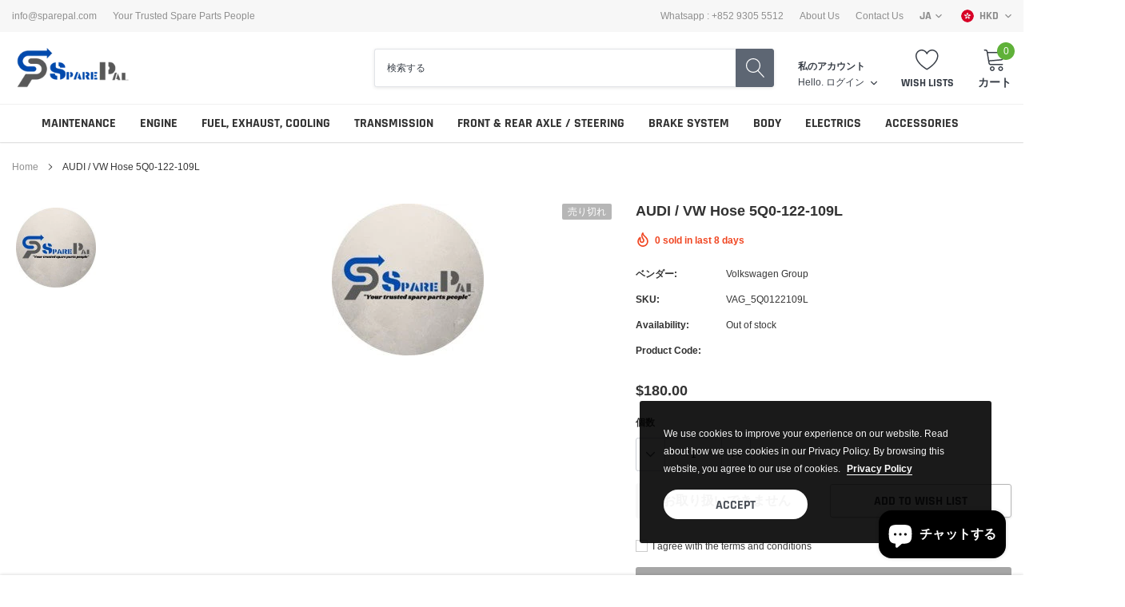

--- FILE ---
content_type: text/html; charset=utf-8
request_url: https://www.sparepal.com/ja/products/audi-vw-hose-5q0-122-109l
body_size: 46804
content:
<!doctype html>
<html class="no-js" lang="ja">
<head>
  	<meta name="facebook-domain-verification" content="sivi0i1la3szgy4vg8qvtphvr9sl5y" />
	<meta name="google-site-verification" content="Gi94j8M-ce4TrHFhShCizLTWT4oBcTlGtLJ462tpnPA" />
    <meta charset="utf-8">
    <meta http-equiv="X-UA-Compatible" content="IE=edge">
    <meta name="viewport" content="width=device-width, initial-scale=1, shrink-to-fit=no">
    <meta name="theme-color" content="">
    <meta name="Description" content="Spark Shopify theme developed by HaloTheme">
    <link rel="canonical" href="https://www.sparepal.com/ja/products/audi-vw-hose-5q0-122-109l"><link rel="shortcut icon" href="//www.sparepal.com/cdn/shop/files/favicon-32x32_32x32.png?v=1614287748" type="image/png"><title>VOLKSWAGEN ; AUDI ; GOLF ; TIGUAN ; T5 ; T6 ; TOURAN ; FASTERN ; CLIP ; TRANSPORTER ; AUTO PARTS ; 5Q0122109L ; VAG_5Q0122109L ; Hose
&ndash; SparePal VW / Audi / Benz 汽車零件網上專賣店</title><meta name="description" content="VOLKSWAGEN ; AUDI ; GOLF ; TIGUAN ; T5 ; T6 ; TOURAN ; FASTERN ; CLIP ; TRANSPORTER ; AUTO PARTS ; 5Q0122109L ; VAG_5Q0122109L ; Hose">

    
        <meta property="og:type" content="product">
        <meta property="og:title" content="AUDI / VW Hose 5Q0-122-109L">
        
        <meta property="og:image" content="http://www.sparepal.com/cdn/shop/products/uploadshopifty_302f3591-adb6-4786-886f-64c7257e3655_grande.jpg?v=1646816678">
        <meta property="og:image:secure_url" content="https://www.sparepal.com/cdn/shop/products/uploadshopifty_302f3591-adb6-4786-886f-64c7257e3655_grande.jpg?v=1646816678">
        
        <meta property="og:price:amount" content="180.00">
        <meta property="og:price:currency" content="HKD">
    
    
        <meta property="og:description" content="VOLKSWAGEN ; AUDI ; GOLF ; TIGUAN ; T5 ; T6 ; TOURAN ; FASTERN ; CLIP ; TRANSPORTER ; AUTO PARTS ; 5Q0122109L ; VAG_5Q0122109L ; Hose">
    

    <meta property="og:url" content="https://www.sparepal.com/ja/products/audi-vw-hose-5q0-122-109l">
    <meta property="og:site_name" content="SparePal VW / Audi / Benz 汽車零件網上專賣店">
    <!-- /snippets/social-meta-tags.liquid -->




<meta property="og:site_name" content="SparePal VW / Audi / Benz 汽車零件網上專賣店">
<meta property="og:url" content="https://www.sparepal.com/ja/products/audi-vw-hose-5q0-122-109l">
<meta property="og:title" content="AUDI / VW Hose 5Q0-122-109L">
<meta property="og:type" content="product">
<meta property="og:description" content="VOLKSWAGEN ; AUDI ; GOLF ; TIGUAN ; T5 ; T6 ; TOURAN ; FASTERN ; CLIP ; TRANSPORTER ; AUTO PARTS ; 5Q0122109L ; VAG_5Q0122109L ; Hose">

    <meta property="og:price:amount" content="180.00">
    <meta property="og:price:currency" content="HKD">

<meta property="og:image" content="http://www.sparepal.com/cdn/shop/products/uploadshopifty_302f3591-adb6-4786-886f-64c7257e3655_1200x1200.jpg?v=1646816678">
<meta property="og:image:secure_url" content="https://www.sparepal.com/cdn/shop/products/uploadshopifty_302f3591-adb6-4786-886f-64c7257e3655_1200x1200.jpg?v=1646816678">


<meta name="twitter:card" content="summary_large_image">
<meta name="twitter:title" content="AUDI / VW Hose 5Q0-122-109L">
<meta name="twitter:description" content="VOLKSWAGEN ; AUDI ; GOLF ; TIGUAN ; T5 ; T6 ; TOURAN ; FASTERN ; CLIP ; TRANSPORTER ; AUTO PARTS ; 5Q0122109L ; VAG_5Q0122109L ; Hose">

    
    <link href="//www.sparepal.com/cdn/shop/t/6/assets/vendor.min.css?v=37158687565064383091597304423" rel="stylesheet"><link href="//www.sparepal.com/cdn/shop/t/6/assets/theme.min.css?v=110062053340576214011598587091" rel="stylesheet"><script>
        var theme = {
            strings: {
                addToCart: "カートに追加する",
                select_options: "Choose options",
                soldOut: "売り切れ",
                unavailable: "お取り扱いできません",
                regularPrice: "通常価格",
                sale: "セール",
                showMore: "表示を増やす",
                showLess: "表示を減らす",
                addressError: "住所を調べる際にエラーが発生しました",
                addressNoResults: "その住所は見つかりませんでした",
                addressQueryLimit: "Google APIの使用量の制限を超えました。\u003ca href=\"https:\/\/developers.google.com\/maps\/premium\/usage-limits\"\u003eプレミアムプラン\u003c\/a\u003eへのアップグレードをご検討ください。",
                authError: "あなたのGoogle Mapsのアカウント認証で問題が発生しました。",
                newWindow: "新しいウィンドウで開く",
                external: "外部のウェブサイトに移動します。",
                newWindowExternal: "外部のウェブサイトを新しいウィンドウで開く",
                quantityMinimumMessage: "数量は1以上でなければなりません",
                unitPrice: "単価",
                unitPriceSeparator: "あたり",
                remove: "削除",
                oneCartCount: "1個のアイテム",
                otherCartCount: "[count]個のアイテム",
                quantityLabel: "数量: [count]",
                in_stock: "In stock",
                out_of_stock: "Out of stock",
                previous: "前のページ",
                next: "次のページ",
                added_to_cart: "カートに追加済み"
            },

            moneyFormat: "\u003cspan class=money\u003e${{amount}}\u003c\/span\u003e"
        }

        window.shop_currency = "HKD";
        window.multi_lang = true;
        window.show_multiple_currencies = true;
        window.show_auto_currency = false;
        window.money_format = "\u003cspan class=money\u003e${{amount}}\u003c\/span\u003e";
        window.router = "/ja";
        document.documentElement.className = document.documentElement.className.replace('no-js', 'js');
    </script><script>window.performance && window.performance.mark && window.performance.mark('shopify.content_for_header.start');</script><meta name="google-site-verification" content="xY_PUY2Z-lw8YEwX56N1FjfzV9eDCc5aPunxzMg_XsE">
<meta id="shopify-digital-wallet" name="shopify-digital-wallet" content="/45482639524/digital_wallets/dialog">
<meta name="shopify-checkout-api-token" content="4d31d60c6f1862b2c586eddd7ab019d5">
<link rel="alternate" hreflang="x-default" href="https://www.sparepal.com/products/audi-vw-hose-5q0-122-109l">
<link rel="alternate" hreflang="en" href="https://www.sparepal.com/products/audi-vw-hose-5q0-122-109l">
<link rel="alternate" hreflang="ja" href="https://www.sparepal.com/ja/products/audi-vw-hose-5q0-122-109l">
<link rel="alternate" hreflang="ko" href="https://www.sparepal.com/ko/products/audi-vw-hose-5q0-122-109l">
<link rel="alternate" hreflang="zh-Hans" href="https://www.sparepal.com/zh/products/audi-vw-hose-5q0-122-109l">
<link rel="alternate" hreflang="zh-Hans-CN" href="https://www.sparepal.com/zh-cn/products/audi-vw-hose-5q0-122-109l">
<link rel="alternate" hreflang="zh-Hans-AC" href="https://www.sparepal.com/zh/products/audi-vw-hose-5q0-122-109l">
<link rel="alternate" hreflang="zh-Hans-AD" href="https://www.sparepal.com/zh/products/audi-vw-hose-5q0-122-109l">
<link rel="alternate" hreflang="zh-Hans-AE" href="https://www.sparepal.com/zh/products/audi-vw-hose-5q0-122-109l">
<link rel="alternate" hreflang="zh-Hans-AF" href="https://www.sparepal.com/zh/products/audi-vw-hose-5q0-122-109l">
<link rel="alternate" hreflang="zh-Hans-AG" href="https://www.sparepal.com/zh/products/audi-vw-hose-5q0-122-109l">
<link rel="alternate" hreflang="zh-Hans-AI" href="https://www.sparepal.com/zh/products/audi-vw-hose-5q0-122-109l">
<link rel="alternate" hreflang="zh-Hans-AL" href="https://www.sparepal.com/zh/products/audi-vw-hose-5q0-122-109l">
<link rel="alternate" hreflang="zh-Hans-AM" href="https://www.sparepal.com/zh/products/audi-vw-hose-5q0-122-109l">
<link rel="alternate" hreflang="zh-Hans-AO" href="https://www.sparepal.com/zh/products/audi-vw-hose-5q0-122-109l">
<link rel="alternate" hreflang="zh-Hans-AR" href="https://www.sparepal.com/zh/products/audi-vw-hose-5q0-122-109l">
<link rel="alternate" hreflang="zh-Hans-AT" href="https://www.sparepal.com/zh/products/audi-vw-hose-5q0-122-109l">
<link rel="alternate" hreflang="zh-Hans-AU" href="https://www.sparepal.com/zh/products/audi-vw-hose-5q0-122-109l">
<link rel="alternate" hreflang="zh-Hans-AW" href="https://www.sparepal.com/zh/products/audi-vw-hose-5q0-122-109l">
<link rel="alternate" hreflang="zh-Hans-AX" href="https://www.sparepal.com/zh/products/audi-vw-hose-5q0-122-109l">
<link rel="alternate" hreflang="zh-Hans-AZ" href="https://www.sparepal.com/zh/products/audi-vw-hose-5q0-122-109l">
<link rel="alternate" hreflang="zh-Hans-BA" href="https://www.sparepal.com/zh/products/audi-vw-hose-5q0-122-109l">
<link rel="alternate" hreflang="zh-Hans-BB" href="https://www.sparepal.com/zh/products/audi-vw-hose-5q0-122-109l">
<link rel="alternate" hreflang="zh-Hans-BD" href="https://www.sparepal.com/zh/products/audi-vw-hose-5q0-122-109l">
<link rel="alternate" hreflang="zh-Hans-BE" href="https://www.sparepal.com/zh/products/audi-vw-hose-5q0-122-109l">
<link rel="alternate" hreflang="zh-Hans-BF" href="https://www.sparepal.com/zh/products/audi-vw-hose-5q0-122-109l">
<link rel="alternate" hreflang="zh-Hans-BG" href="https://www.sparepal.com/zh/products/audi-vw-hose-5q0-122-109l">
<link rel="alternate" hreflang="zh-Hans-BH" href="https://www.sparepal.com/zh/products/audi-vw-hose-5q0-122-109l">
<link rel="alternate" hreflang="zh-Hans-BI" href="https://www.sparepal.com/zh/products/audi-vw-hose-5q0-122-109l">
<link rel="alternate" hreflang="zh-Hans-BJ" href="https://www.sparepal.com/zh/products/audi-vw-hose-5q0-122-109l">
<link rel="alternate" hreflang="zh-Hans-BL" href="https://www.sparepal.com/zh/products/audi-vw-hose-5q0-122-109l">
<link rel="alternate" hreflang="zh-Hans-BM" href="https://www.sparepal.com/zh/products/audi-vw-hose-5q0-122-109l">
<link rel="alternate" hreflang="zh-Hans-BN" href="https://www.sparepal.com/zh/products/audi-vw-hose-5q0-122-109l">
<link rel="alternate" hreflang="zh-Hans-BO" href="https://www.sparepal.com/zh/products/audi-vw-hose-5q0-122-109l">
<link rel="alternate" hreflang="zh-Hans-BQ" href="https://www.sparepal.com/zh/products/audi-vw-hose-5q0-122-109l">
<link rel="alternate" hreflang="zh-Hans-BR" href="https://www.sparepal.com/zh/products/audi-vw-hose-5q0-122-109l">
<link rel="alternate" hreflang="zh-Hans-BS" href="https://www.sparepal.com/zh/products/audi-vw-hose-5q0-122-109l">
<link rel="alternate" hreflang="zh-Hans-BT" href="https://www.sparepal.com/zh/products/audi-vw-hose-5q0-122-109l">
<link rel="alternate" hreflang="zh-Hans-BW" href="https://www.sparepal.com/zh/products/audi-vw-hose-5q0-122-109l">
<link rel="alternate" hreflang="zh-Hans-BY" href="https://www.sparepal.com/zh/products/audi-vw-hose-5q0-122-109l">
<link rel="alternate" hreflang="zh-Hans-BZ" href="https://www.sparepal.com/zh/products/audi-vw-hose-5q0-122-109l">
<link rel="alternate" hreflang="zh-Hans-CA" href="https://www.sparepal.com/zh/products/audi-vw-hose-5q0-122-109l">
<link rel="alternate" hreflang="zh-Hans-CC" href="https://www.sparepal.com/zh/products/audi-vw-hose-5q0-122-109l">
<link rel="alternate" hreflang="zh-Hans-CD" href="https://www.sparepal.com/zh/products/audi-vw-hose-5q0-122-109l">
<link rel="alternate" hreflang="zh-Hans-CF" href="https://www.sparepal.com/zh/products/audi-vw-hose-5q0-122-109l">
<link rel="alternate" hreflang="zh-Hans-CG" href="https://www.sparepal.com/zh/products/audi-vw-hose-5q0-122-109l">
<link rel="alternate" hreflang="zh-Hans-CH" href="https://www.sparepal.com/zh/products/audi-vw-hose-5q0-122-109l">
<link rel="alternate" hreflang="zh-Hans-CI" href="https://www.sparepal.com/zh/products/audi-vw-hose-5q0-122-109l">
<link rel="alternate" hreflang="zh-Hans-CK" href="https://www.sparepal.com/zh/products/audi-vw-hose-5q0-122-109l">
<link rel="alternate" hreflang="zh-Hans-CL" href="https://www.sparepal.com/zh/products/audi-vw-hose-5q0-122-109l">
<link rel="alternate" hreflang="zh-Hans-CM" href="https://www.sparepal.com/zh/products/audi-vw-hose-5q0-122-109l">
<link rel="alternate" hreflang="zh-Hans-CO" href="https://www.sparepal.com/zh/products/audi-vw-hose-5q0-122-109l">
<link rel="alternate" hreflang="zh-Hans-CR" href="https://www.sparepal.com/zh/products/audi-vw-hose-5q0-122-109l">
<link rel="alternate" hreflang="zh-Hans-CV" href="https://www.sparepal.com/zh/products/audi-vw-hose-5q0-122-109l">
<link rel="alternate" hreflang="zh-Hans-CW" href="https://www.sparepal.com/zh/products/audi-vw-hose-5q0-122-109l">
<link rel="alternate" hreflang="zh-Hans-CX" href="https://www.sparepal.com/zh/products/audi-vw-hose-5q0-122-109l">
<link rel="alternate" hreflang="zh-Hans-CY" href="https://www.sparepal.com/zh/products/audi-vw-hose-5q0-122-109l">
<link rel="alternate" hreflang="zh-Hans-CZ" href="https://www.sparepal.com/zh/products/audi-vw-hose-5q0-122-109l">
<link rel="alternate" hreflang="zh-Hans-DE" href="https://www.sparepal.com/zh/products/audi-vw-hose-5q0-122-109l">
<link rel="alternate" hreflang="zh-Hans-DJ" href="https://www.sparepal.com/zh/products/audi-vw-hose-5q0-122-109l">
<link rel="alternate" hreflang="zh-Hans-DK" href="https://www.sparepal.com/zh/products/audi-vw-hose-5q0-122-109l">
<link rel="alternate" hreflang="zh-Hans-DM" href="https://www.sparepal.com/zh/products/audi-vw-hose-5q0-122-109l">
<link rel="alternate" hreflang="zh-Hans-DO" href="https://www.sparepal.com/zh/products/audi-vw-hose-5q0-122-109l">
<link rel="alternate" hreflang="zh-Hans-DZ" href="https://www.sparepal.com/zh/products/audi-vw-hose-5q0-122-109l">
<link rel="alternate" hreflang="zh-Hans-EC" href="https://www.sparepal.com/zh/products/audi-vw-hose-5q0-122-109l">
<link rel="alternate" hreflang="zh-Hans-EE" href="https://www.sparepal.com/zh/products/audi-vw-hose-5q0-122-109l">
<link rel="alternate" hreflang="zh-Hans-EG" href="https://www.sparepal.com/zh/products/audi-vw-hose-5q0-122-109l">
<link rel="alternate" hreflang="zh-Hans-EH" href="https://www.sparepal.com/zh/products/audi-vw-hose-5q0-122-109l">
<link rel="alternate" hreflang="zh-Hans-ER" href="https://www.sparepal.com/zh/products/audi-vw-hose-5q0-122-109l">
<link rel="alternate" hreflang="zh-Hans-ES" href="https://www.sparepal.com/zh/products/audi-vw-hose-5q0-122-109l">
<link rel="alternate" hreflang="zh-Hans-ET" href="https://www.sparepal.com/zh/products/audi-vw-hose-5q0-122-109l">
<link rel="alternate" hreflang="zh-Hans-FI" href="https://www.sparepal.com/zh/products/audi-vw-hose-5q0-122-109l">
<link rel="alternate" hreflang="zh-Hans-FJ" href="https://www.sparepal.com/zh/products/audi-vw-hose-5q0-122-109l">
<link rel="alternate" hreflang="zh-Hans-FK" href="https://www.sparepal.com/zh/products/audi-vw-hose-5q0-122-109l">
<link rel="alternate" hreflang="zh-Hans-FO" href="https://www.sparepal.com/zh/products/audi-vw-hose-5q0-122-109l">
<link rel="alternate" hreflang="zh-Hans-FR" href="https://www.sparepal.com/zh/products/audi-vw-hose-5q0-122-109l">
<link rel="alternate" hreflang="zh-Hans-GA" href="https://www.sparepal.com/zh/products/audi-vw-hose-5q0-122-109l">
<link rel="alternate" hreflang="zh-Hans-GB" href="https://www.sparepal.com/zh/products/audi-vw-hose-5q0-122-109l">
<link rel="alternate" hreflang="zh-Hans-GD" href="https://www.sparepal.com/zh/products/audi-vw-hose-5q0-122-109l">
<link rel="alternate" hreflang="zh-Hans-GE" href="https://www.sparepal.com/zh/products/audi-vw-hose-5q0-122-109l">
<link rel="alternate" hreflang="zh-Hans-GF" href="https://www.sparepal.com/zh/products/audi-vw-hose-5q0-122-109l">
<link rel="alternate" hreflang="zh-Hans-GG" href="https://www.sparepal.com/zh/products/audi-vw-hose-5q0-122-109l">
<link rel="alternate" hreflang="zh-Hans-GH" href="https://www.sparepal.com/zh/products/audi-vw-hose-5q0-122-109l">
<link rel="alternate" hreflang="zh-Hans-GI" href="https://www.sparepal.com/zh/products/audi-vw-hose-5q0-122-109l">
<link rel="alternate" hreflang="zh-Hans-GL" href="https://www.sparepal.com/zh/products/audi-vw-hose-5q0-122-109l">
<link rel="alternate" hreflang="zh-Hans-GM" href="https://www.sparepal.com/zh/products/audi-vw-hose-5q0-122-109l">
<link rel="alternate" hreflang="zh-Hans-GN" href="https://www.sparepal.com/zh/products/audi-vw-hose-5q0-122-109l">
<link rel="alternate" hreflang="zh-Hans-GP" href="https://www.sparepal.com/zh/products/audi-vw-hose-5q0-122-109l">
<link rel="alternate" hreflang="zh-Hans-GQ" href="https://www.sparepal.com/zh/products/audi-vw-hose-5q0-122-109l">
<link rel="alternate" hreflang="zh-Hans-GR" href="https://www.sparepal.com/zh/products/audi-vw-hose-5q0-122-109l">
<link rel="alternate" hreflang="zh-Hans-GS" href="https://www.sparepal.com/zh/products/audi-vw-hose-5q0-122-109l">
<link rel="alternate" hreflang="zh-Hans-GT" href="https://www.sparepal.com/zh/products/audi-vw-hose-5q0-122-109l">
<link rel="alternate" hreflang="zh-Hans-GW" href="https://www.sparepal.com/zh/products/audi-vw-hose-5q0-122-109l">
<link rel="alternate" hreflang="zh-Hans-GY" href="https://www.sparepal.com/zh/products/audi-vw-hose-5q0-122-109l">
<link rel="alternate" hreflang="zh-Hans-HK" href="https://www.sparepal.com/zh/products/audi-vw-hose-5q0-122-109l">
<link rel="alternate" hreflang="zh-Hans-HN" href="https://www.sparepal.com/zh/products/audi-vw-hose-5q0-122-109l">
<link rel="alternate" hreflang="zh-Hans-HR" href="https://www.sparepal.com/zh/products/audi-vw-hose-5q0-122-109l">
<link rel="alternate" hreflang="zh-Hans-HT" href="https://www.sparepal.com/zh/products/audi-vw-hose-5q0-122-109l">
<link rel="alternate" hreflang="zh-Hans-HU" href="https://www.sparepal.com/zh/products/audi-vw-hose-5q0-122-109l">
<link rel="alternate" hreflang="zh-Hans-ID" href="https://www.sparepal.com/zh/products/audi-vw-hose-5q0-122-109l">
<link rel="alternate" hreflang="zh-Hans-IE" href="https://www.sparepal.com/zh/products/audi-vw-hose-5q0-122-109l">
<link rel="alternate" hreflang="zh-Hans-IL" href="https://www.sparepal.com/zh/products/audi-vw-hose-5q0-122-109l">
<link rel="alternate" hreflang="zh-Hans-IM" href="https://www.sparepal.com/zh/products/audi-vw-hose-5q0-122-109l">
<link rel="alternate" hreflang="zh-Hans-IN" href="https://www.sparepal.com/zh/products/audi-vw-hose-5q0-122-109l">
<link rel="alternate" hreflang="zh-Hans-IO" href="https://www.sparepal.com/zh/products/audi-vw-hose-5q0-122-109l">
<link rel="alternate" hreflang="zh-Hans-IQ" href="https://www.sparepal.com/zh/products/audi-vw-hose-5q0-122-109l">
<link rel="alternate" hreflang="zh-Hans-IS" href="https://www.sparepal.com/zh/products/audi-vw-hose-5q0-122-109l">
<link rel="alternate" hreflang="zh-Hans-IT" href="https://www.sparepal.com/zh/products/audi-vw-hose-5q0-122-109l">
<link rel="alternate" hreflang="zh-Hans-JE" href="https://www.sparepal.com/zh/products/audi-vw-hose-5q0-122-109l">
<link rel="alternate" hreflang="zh-Hans-JM" href="https://www.sparepal.com/zh/products/audi-vw-hose-5q0-122-109l">
<link rel="alternate" hreflang="zh-Hans-JO" href="https://www.sparepal.com/zh/products/audi-vw-hose-5q0-122-109l">
<link rel="alternate" hreflang="zh-Hans-JP" href="https://www.sparepal.com/zh/products/audi-vw-hose-5q0-122-109l">
<link rel="alternate" hreflang="zh-Hans-KE" href="https://www.sparepal.com/zh/products/audi-vw-hose-5q0-122-109l">
<link rel="alternate" hreflang="zh-Hans-KG" href="https://www.sparepal.com/zh/products/audi-vw-hose-5q0-122-109l">
<link rel="alternate" hreflang="zh-Hans-KH" href="https://www.sparepal.com/zh/products/audi-vw-hose-5q0-122-109l">
<link rel="alternate" hreflang="zh-Hans-KI" href="https://www.sparepal.com/zh/products/audi-vw-hose-5q0-122-109l">
<link rel="alternate" hreflang="zh-Hans-KM" href="https://www.sparepal.com/zh/products/audi-vw-hose-5q0-122-109l">
<link rel="alternate" hreflang="zh-Hans-KN" href="https://www.sparepal.com/zh/products/audi-vw-hose-5q0-122-109l">
<link rel="alternate" hreflang="zh-Hans-KR" href="https://www.sparepal.com/zh/products/audi-vw-hose-5q0-122-109l">
<link rel="alternate" hreflang="zh-Hans-KW" href="https://www.sparepal.com/zh/products/audi-vw-hose-5q0-122-109l">
<link rel="alternate" hreflang="zh-Hans-KY" href="https://www.sparepal.com/zh/products/audi-vw-hose-5q0-122-109l">
<link rel="alternate" hreflang="zh-Hans-KZ" href="https://www.sparepal.com/zh/products/audi-vw-hose-5q0-122-109l">
<link rel="alternate" hreflang="zh-Hans-LA" href="https://www.sparepal.com/zh/products/audi-vw-hose-5q0-122-109l">
<link rel="alternate" hreflang="zh-Hans-LB" href="https://www.sparepal.com/zh/products/audi-vw-hose-5q0-122-109l">
<link rel="alternate" hreflang="zh-Hans-LC" href="https://www.sparepal.com/zh/products/audi-vw-hose-5q0-122-109l">
<link rel="alternate" hreflang="zh-Hans-LI" href="https://www.sparepal.com/zh/products/audi-vw-hose-5q0-122-109l">
<link rel="alternate" hreflang="zh-Hans-LK" href="https://www.sparepal.com/zh/products/audi-vw-hose-5q0-122-109l">
<link rel="alternate" hreflang="zh-Hans-LR" href="https://www.sparepal.com/zh/products/audi-vw-hose-5q0-122-109l">
<link rel="alternate" hreflang="zh-Hans-LS" href="https://www.sparepal.com/zh/products/audi-vw-hose-5q0-122-109l">
<link rel="alternate" hreflang="zh-Hans-LT" href="https://www.sparepal.com/zh/products/audi-vw-hose-5q0-122-109l">
<link rel="alternate" hreflang="zh-Hans-LU" href="https://www.sparepal.com/zh/products/audi-vw-hose-5q0-122-109l">
<link rel="alternate" hreflang="zh-Hans-LV" href="https://www.sparepal.com/zh/products/audi-vw-hose-5q0-122-109l">
<link rel="alternate" hreflang="zh-Hans-LY" href="https://www.sparepal.com/zh/products/audi-vw-hose-5q0-122-109l">
<link rel="alternate" hreflang="zh-Hans-MA" href="https://www.sparepal.com/zh/products/audi-vw-hose-5q0-122-109l">
<link rel="alternate" hreflang="zh-Hans-MC" href="https://www.sparepal.com/zh/products/audi-vw-hose-5q0-122-109l">
<link rel="alternate" hreflang="zh-Hans-MD" href="https://www.sparepal.com/zh/products/audi-vw-hose-5q0-122-109l">
<link rel="alternate" hreflang="zh-Hans-ME" href="https://www.sparepal.com/zh/products/audi-vw-hose-5q0-122-109l">
<link rel="alternate" hreflang="zh-Hans-MF" href="https://www.sparepal.com/zh/products/audi-vw-hose-5q0-122-109l">
<link rel="alternate" hreflang="zh-Hans-MG" href="https://www.sparepal.com/zh/products/audi-vw-hose-5q0-122-109l">
<link rel="alternate" hreflang="zh-Hans-MK" href="https://www.sparepal.com/zh/products/audi-vw-hose-5q0-122-109l">
<link rel="alternate" hreflang="zh-Hans-ML" href="https://www.sparepal.com/zh/products/audi-vw-hose-5q0-122-109l">
<link rel="alternate" hreflang="zh-Hans-MM" href="https://www.sparepal.com/zh/products/audi-vw-hose-5q0-122-109l">
<link rel="alternate" hreflang="zh-Hans-MN" href="https://www.sparepal.com/zh/products/audi-vw-hose-5q0-122-109l">
<link rel="alternate" hreflang="zh-Hans-MO" href="https://www.sparepal.com/zh/products/audi-vw-hose-5q0-122-109l">
<link rel="alternate" hreflang="zh-Hans-MQ" href="https://www.sparepal.com/zh/products/audi-vw-hose-5q0-122-109l">
<link rel="alternate" hreflang="zh-Hans-MR" href="https://www.sparepal.com/zh/products/audi-vw-hose-5q0-122-109l">
<link rel="alternate" hreflang="zh-Hans-MS" href="https://www.sparepal.com/zh/products/audi-vw-hose-5q0-122-109l">
<link rel="alternate" hreflang="zh-Hans-MT" href="https://www.sparepal.com/zh/products/audi-vw-hose-5q0-122-109l">
<link rel="alternate" hreflang="zh-Hans-MU" href="https://www.sparepal.com/zh/products/audi-vw-hose-5q0-122-109l">
<link rel="alternate" hreflang="zh-Hans-MV" href="https://www.sparepal.com/zh/products/audi-vw-hose-5q0-122-109l">
<link rel="alternate" hreflang="zh-Hans-MW" href="https://www.sparepal.com/zh/products/audi-vw-hose-5q0-122-109l">
<link rel="alternate" hreflang="zh-Hans-MX" href="https://www.sparepal.com/zh/products/audi-vw-hose-5q0-122-109l">
<link rel="alternate" hreflang="zh-Hans-MY" href="https://www.sparepal.com/zh/products/audi-vw-hose-5q0-122-109l">
<link rel="alternate" hreflang="zh-Hans-MZ" href="https://www.sparepal.com/zh/products/audi-vw-hose-5q0-122-109l">
<link rel="alternate" hreflang="zh-Hans-NA" href="https://www.sparepal.com/zh/products/audi-vw-hose-5q0-122-109l">
<link rel="alternate" hreflang="zh-Hans-NC" href="https://www.sparepal.com/zh/products/audi-vw-hose-5q0-122-109l">
<link rel="alternate" hreflang="zh-Hans-NE" href="https://www.sparepal.com/zh/products/audi-vw-hose-5q0-122-109l">
<link rel="alternate" hreflang="zh-Hans-NF" href="https://www.sparepal.com/zh/products/audi-vw-hose-5q0-122-109l">
<link rel="alternate" hreflang="zh-Hans-NG" href="https://www.sparepal.com/zh/products/audi-vw-hose-5q0-122-109l">
<link rel="alternate" hreflang="zh-Hans-NI" href="https://www.sparepal.com/zh/products/audi-vw-hose-5q0-122-109l">
<link rel="alternate" hreflang="zh-Hans-NL" href="https://www.sparepal.com/zh/products/audi-vw-hose-5q0-122-109l">
<link rel="alternate" hreflang="zh-Hans-NO" href="https://www.sparepal.com/zh/products/audi-vw-hose-5q0-122-109l">
<link rel="alternate" hreflang="zh-Hans-NP" href="https://www.sparepal.com/zh/products/audi-vw-hose-5q0-122-109l">
<link rel="alternate" hreflang="zh-Hans-NR" href="https://www.sparepal.com/zh/products/audi-vw-hose-5q0-122-109l">
<link rel="alternate" hreflang="zh-Hans-NU" href="https://www.sparepal.com/zh/products/audi-vw-hose-5q0-122-109l">
<link rel="alternate" hreflang="zh-Hans-NZ" href="https://www.sparepal.com/zh/products/audi-vw-hose-5q0-122-109l">
<link rel="alternate" hreflang="zh-Hans-OM" href="https://www.sparepal.com/zh/products/audi-vw-hose-5q0-122-109l">
<link rel="alternate" hreflang="zh-Hans-PA" href="https://www.sparepal.com/zh/products/audi-vw-hose-5q0-122-109l">
<link rel="alternate" hreflang="zh-Hans-PE" href="https://www.sparepal.com/zh/products/audi-vw-hose-5q0-122-109l">
<link rel="alternate" hreflang="zh-Hans-PF" href="https://www.sparepal.com/zh/products/audi-vw-hose-5q0-122-109l">
<link rel="alternate" hreflang="zh-Hans-PG" href="https://www.sparepal.com/zh/products/audi-vw-hose-5q0-122-109l">
<link rel="alternate" hreflang="zh-Hans-PH" href="https://www.sparepal.com/zh/products/audi-vw-hose-5q0-122-109l">
<link rel="alternate" hreflang="zh-Hans-PK" href="https://www.sparepal.com/zh/products/audi-vw-hose-5q0-122-109l">
<link rel="alternate" hreflang="zh-Hans-PL" href="https://www.sparepal.com/zh/products/audi-vw-hose-5q0-122-109l">
<link rel="alternate" hreflang="zh-Hans-PM" href="https://www.sparepal.com/zh/products/audi-vw-hose-5q0-122-109l">
<link rel="alternate" hreflang="zh-Hans-PN" href="https://www.sparepal.com/zh/products/audi-vw-hose-5q0-122-109l">
<link rel="alternate" hreflang="zh-Hans-PS" href="https://www.sparepal.com/zh/products/audi-vw-hose-5q0-122-109l">
<link rel="alternate" hreflang="zh-Hans-PT" href="https://www.sparepal.com/zh/products/audi-vw-hose-5q0-122-109l">
<link rel="alternate" hreflang="zh-Hans-PY" href="https://www.sparepal.com/zh/products/audi-vw-hose-5q0-122-109l">
<link rel="alternate" hreflang="zh-Hans-QA" href="https://www.sparepal.com/zh/products/audi-vw-hose-5q0-122-109l">
<link rel="alternate" hreflang="zh-Hans-RE" href="https://www.sparepal.com/zh/products/audi-vw-hose-5q0-122-109l">
<link rel="alternate" hreflang="zh-Hans-RO" href="https://www.sparepal.com/zh/products/audi-vw-hose-5q0-122-109l">
<link rel="alternate" hreflang="zh-Hans-RS" href="https://www.sparepal.com/zh/products/audi-vw-hose-5q0-122-109l">
<link rel="alternate" hreflang="zh-Hans-RU" href="https://www.sparepal.com/zh/products/audi-vw-hose-5q0-122-109l">
<link rel="alternate" hreflang="zh-Hans-RW" href="https://www.sparepal.com/zh/products/audi-vw-hose-5q0-122-109l">
<link rel="alternate" hreflang="zh-Hans-SA" href="https://www.sparepal.com/zh/products/audi-vw-hose-5q0-122-109l">
<link rel="alternate" hreflang="zh-Hans-SB" href="https://www.sparepal.com/zh/products/audi-vw-hose-5q0-122-109l">
<link rel="alternate" hreflang="zh-Hans-SC" href="https://www.sparepal.com/zh/products/audi-vw-hose-5q0-122-109l">
<link rel="alternate" hreflang="zh-Hans-SD" href="https://www.sparepal.com/zh/products/audi-vw-hose-5q0-122-109l">
<link rel="alternate" hreflang="zh-Hans-SE" href="https://www.sparepal.com/zh/products/audi-vw-hose-5q0-122-109l">
<link rel="alternate" hreflang="zh-Hans-SG" href="https://www.sparepal.com/zh/products/audi-vw-hose-5q0-122-109l">
<link rel="alternate" hreflang="zh-Hans-SH" href="https://www.sparepal.com/zh/products/audi-vw-hose-5q0-122-109l">
<link rel="alternate" hreflang="zh-Hans-SI" href="https://www.sparepal.com/zh/products/audi-vw-hose-5q0-122-109l">
<link rel="alternate" hreflang="zh-Hans-SJ" href="https://www.sparepal.com/zh/products/audi-vw-hose-5q0-122-109l">
<link rel="alternate" hreflang="zh-Hans-SK" href="https://www.sparepal.com/zh/products/audi-vw-hose-5q0-122-109l">
<link rel="alternate" hreflang="zh-Hans-SL" href="https://www.sparepal.com/zh/products/audi-vw-hose-5q0-122-109l">
<link rel="alternate" hreflang="zh-Hans-SM" href="https://www.sparepal.com/zh/products/audi-vw-hose-5q0-122-109l">
<link rel="alternate" hreflang="zh-Hans-SN" href="https://www.sparepal.com/zh/products/audi-vw-hose-5q0-122-109l">
<link rel="alternate" hreflang="zh-Hans-SO" href="https://www.sparepal.com/zh/products/audi-vw-hose-5q0-122-109l">
<link rel="alternate" hreflang="zh-Hans-SR" href="https://www.sparepal.com/zh/products/audi-vw-hose-5q0-122-109l">
<link rel="alternate" hreflang="zh-Hans-SS" href="https://www.sparepal.com/zh/products/audi-vw-hose-5q0-122-109l">
<link rel="alternate" hreflang="zh-Hans-ST" href="https://www.sparepal.com/zh/products/audi-vw-hose-5q0-122-109l">
<link rel="alternate" hreflang="zh-Hans-SV" href="https://www.sparepal.com/zh/products/audi-vw-hose-5q0-122-109l">
<link rel="alternate" hreflang="zh-Hans-SX" href="https://www.sparepal.com/zh/products/audi-vw-hose-5q0-122-109l">
<link rel="alternate" hreflang="zh-Hans-SZ" href="https://www.sparepal.com/zh/products/audi-vw-hose-5q0-122-109l">
<link rel="alternate" hreflang="zh-Hans-TA" href="https://www.sparepal.com/zh/products/audi-vw-hose-5q0-122-109l">
<link rel="alternate" hreflang="zh-Hans-TC" href="https://www.sparepal.com/zh/products/audi-vw-hose-5q0-122-109l">
<link rel="alternate" hreflang="zh-Hans-TD" href="https://www.sparepal.com/zh/products/audi-vw-hose-5q0-122-109l">
<link rel="alternate" hreflang="zh-Hans-TF" href="https://www.sparepal.com/zh/products/audi-vw-hose-5q0-122-109l">
<link rel="alternate" hreflang="zh-Hans-TG" href="https://www.sparepal.com/zh/products/audi-vw-hose-5q0-122-109l">
<link rel="alternate" hreflang="zh-Hans-TH" href="https://www.sparepal.com/zh/products/audi-vw-hose-5q0-122-109l">
<link rel="alternate" hreflang="zh-Hans-TJ" href="https://www.sparepal.com/zh/products/audi-vw-hose-5q0-122-109l">
<link rel="alternate" hreflang="zh-Hans-TK" href="https://www.sparepal.com/zh/products/audi-vw-hose-5q0-122-109l">
<link rel="alternate" hreflang="zh-Hans-TL" href="https://www.sparepal.com/zh/products/audi-vw-hose-5q0-122-109l">
<link rel="alternate" hreflang="zh-Hans-TM" href="https://www.sparepal.com/zh/products/audi-vw-hose-5q0-122-109l">
<link rel="alternate" hreflang="zh-Hans-TN" href="https://www.sparepal.com/zh/products/audi-vw-hose-5q0-122-109l">
<link rel="alternate" hreflang="zh-Hans-TO" href="https://www.sparepal.com/zh/products/audi-vw-hose-5q0-122-109l">
<link rel="alternate" hreflang="zh-Hans-TR" href="https://www.sparepal.com/zh/products/audi-vw-hose-5q0-122-109l">
<link rel="alternate" hreflang="zh-Hans-TT" href="https://www.sparepal.com/zh/products/audi-vw-hose-5q0-122-109l">
<link rel="alternate" hreflang="zh-Hans-TV" href="https://www.sparepal.com/zh/products/audi-vw-hose-5q0-122-109l">
<link rel="alternate" hreflang="zh-Hans-TW" href="https://www.sparepal.com/zh/products/audi-vw-hose-5q0-122-109l">
<link rel="alternate" hreflang="zh-Hans-TZ" href="https://www.sparepal.com/zh/products/audi-vw-hose-5q0-122-109l">
<link rel="alternate" hreflang="zh-Hans-UA" href="https://www.sparepal.com/zh/products/audi-vw-hose-5q0-122-109l">
<link rel="alternate" hreflang="zh-Hans-UG" href="https://www.sparepal.com/zh/products/audi-vw-hose-5q0-122-109l">
<link rel="alternate" hreflang="zh-Hans-UM" href="https://www.sparepal.com/zh/products/audi-vw-hose-5q0-122-109l">
<link rel="alternate" hreflang="zh-Hans-US" href="https://www.sparepal.com/zh/products/audi-vw-hose-5q0-122-109l">
<link rel="alternate" hreflang="zh-Hans-UY" href="https://www.sparepal.com/zh/products/audi-vw-hose-5q0-122-109l">
<link rel="alternate" hreflang="zh-Hans-UZ" href="https://www.sparepal.com/zh/products/audi-vw-hose-5q0-122-109l">
<link rel="alternate" hreflang="zh-Hans-VA" href="https://www.sparepal.com/zh/products/audi-vw-hose-5q0-122-109l">
<link rel="alternate" hreflang="zh-Hans-VC" href="https://www.sparepal.com/zh/products/audi-vw-hose-5q0-122-109l">
<link rel="alternate" hreflang="zh-Hans-VE" href="https://www.sparepal.com/zh/products/audi-vw-hose-5q0-122-109l">
<link rel="alternate" hreflang="zh-Hans-VG" href="https://www.sparepal.com/zh/products/audi-vw-hose-5q0-122-109l">
<link rel="alternate" hreflang="zh-Hans-VN" href="https://www.sparepal.com/zh/products/audi-vw-hose-5q0-122-109l">
<link rel="alternate" hreflang="zh-Hans-VU" href="https://www.sparepal.com/zh/products/audi-vw-hose-5q0-122-109l">
<link rel="alternate" hreflang="zh-Hans-WF" href="https://www.sparepal.com/zh/products/audi-vw-hose-5q0-122-109l">
<link rel="alternate" hreflang="zh-Hans-WS" href="https://www.sparepal.com/zh/products/audi-vw-hose-5q0-122-109l">
<link rel="alternate" hreflang="zh-Hans-XK" href="https://www.sparepal.com/zh/products/audi-vw-hose-5q0-122-109l">
<link rel="alternate" hreflang="zh-Hans-YE" href="https://www.sparepal.com/zh/products/audi-vw-hose-5q0-122-109l">
<link rel="alternate" hreflang="zh-Hans-YT" href="https://www.sparepal.com/zh/products/audi-vw-hose-5q0-122-109l">
<link rel="alternate" hreflang="zh-Hans-ZA" href="https://www.sparepal.com/zh/products/audi-vw-hose-5q0-122-109l">
<link rel="alternate" hreflang="zh-Hans-ZM" href="https://www.sparepal.com/zh/products/audi-vw-hose-5q0-122-109l">
<link rel="alternate" hreflang="zh-Hans-ZW" href="https://www.sparepal.com/zh/products/audi-vw-hose-5q0-122-109l">
<link rel="alternate" type="application/json+oembed" href="https://www.sparepal.com/ja/products/audi-vw-hose-5q0-122-109l.oembed">
<script async="async" src="/checkouts/internal/preloads.js?locale=ja-HK"></script>
<script id="apple-pay-shop-capabilities" type="application/json">{"shopId":45482639524,"countryCode":"HK","currencyCode":"HKD","merchantCapabilities":["supports3DS"],"merchantId":"gid:\/\/shopify\/Shop\/45482639524","merchantName":"SparePal VW \/ Audi \/ Benz 汽車零件網上專賣店","requiredBillingContactFields":["postalAddress","email","phone"],"requiredShippingContactFields":["postalAddress","email","phone"],"shippingType":"shipping","supportedNetworks":["visa","masterCard","amex"],"total":{"type":"pending","label":"SparePal VW \/ Audi \/ Benz 汽車零件網上專賣店","amount":"1.00"},"shopifyPaymentsEnabled":true,"supportsSubscriptions":true}</script>
<script id="shopify-features" type="application/json">{"accessToken":"4d31d60c6f1862b2c586eddd7ab019d5","betas":["rich-media-storefront-analytics"],"domain":"www.sparepal.com","predictiveSearch":true,"shopId":45482639524,"locale":"ja"}</script>
<script>var Shopify = Shopify || {};
Shopify.shop = "sparepal.myshopify.com";
Shopify.locale = "ja";
Shopify.currency = {"active":"HKD","rate":"1.0"};
Shopify.country = "HK";
Shopify.theme = {"name":"SparePal.com Live","id":107988746404,"schema_name":"Spark","schema_version":"1.1.0","theme_store_id":null,"role":"main"};
Shopify.theme.handle = "null";
Shopify.theme.style = {"id":null,"handle":null};
Shopify.cdnHost = "www.sparepal.com/cdn";
Shopify.routes = Shopify.routes || {};
Shopify.routes.root = "/ja/";</script>
<script type="module">!function(o){(o.Shopify=o.Shopify||{}).modules=!0}(window);</script>
<script>!function(o){function n(){var o=[];function n(){o.push(Array.prototype.slice.apply(arguments))}return n.q=o,n}var t=o.Shopify=o.Shopify||{};t.loadFeatures=n(),t.autoloadFeatures=n()}(window);</script>
<script id="shop-js-analytics" type="application/json">{"pageType":"product"}</script>
<script defer="defer" async type="module" src="//www.sparepal.com/cdn/shopifycloud/shop-js/modules/v2/client.init-shop-cart-sync_Cun6Ba8E.ja.esm.js"></script>
<script defer="defer" async type="module" src="//www.sparepal.com/cdn/shopifycloud/shop-js/modules/v2/chunk.common_DGWubyOB.esm.js"></script>
<script type="module">
  await import("//www.sparepal.com/cdn/shopifycloud/shop-js/modules/v2/client.init-shop-cart-sync_Cun6Ba8E.ja.esm.js");
await import("//www.sparepal.com/cdn/shopifycloud/shop-js/modules/v2/chunk.common_DGWubyOB.esm.js");

  window.Shopify.SignInWithShop?.initShopCartSync?.({"fedCMEnabled":true,"windoidEnabled":true});

</script>
<script>(function() {
  var isLoaded = false;
  function asyncLoad() {
    if (isLoaded) return;
    isLoaded = true;
    var urls = ["https:\/\/proxy.partly.co.nz\/shopify\/script-loader.js?shop=sparepal.myshopify.com","https:\/\/proxy.partly.co.nz\/shopify\/script-loader.js?shop=sparepal.myshopify.com","https:\/\/d23dclunsivw3h.cloudfront.net\/redirect-app.js?shop=sparepal.myshopify.com","https:\/\/pickupoptions-scriptglobal.wavecommerce.hk\/localpickup.js?secret=9f8e9a6fd7964aecb4043c09cc3bb28c\u0026shop=sparepal.myshopify.com"];
    for (var i = 0; i < urls.length; i++) {
      var s = document.createElement('script');
      s.type = 'text/javascript';
      s.async = true;
      s.src = urls[i];
      var x = document.getElementsByTagName('script')[0];
      x.parentNode.insertBefore(s, x);
    }
  };
  if(window.attachEvent) {
    window.attachEvent('onload', asyncLoad);
  } else {
    window.addEventListener('load', asyncLoad, false);
  }
})();</script>
<script id="__st">var __st={"a":45482639524,"offset":28800,"reqid":"5a64a15a-8f25-4642-99d5-65d3dffa452b-1768758418","pageurl":"www.sparepal.com\/ja\/products\/audi-vw-hose-5q0-122-109l","u":"c3ea6b26ebf1","p":"product","rtyp":"product","rid":7245211533476};</script>
<script>window.ShopifyPaypalV4VisibilityTracking = true;</script>
<script id="captcha-bootstrap">!function(){'use strict';const t='contact',e='account',n='new_comment',o=[[t,t],['blogs',n],['comments',n],[t,'customer']],c=[[e,'customer_login'],[e,'guest_login'],[e,'recover_customer_password'],[e,'create_customer']],r=t=>t.map((([t,e])=>`form[action*='/${t}']:not([data-nocaptcha='true']) input[name='form_type'][value='${e}']`)).join(','),a=t=>()=>t?[...document.querySelectorAll(t)].map((t=>t.form)):[];function s(){const t=[...o],e=r(t);return a(e)}const i='password',u='form_key',d=['recaptcha-v3-token','g-recaptcha-response','h-captcha-response',i],f=()=>{try{return window.sessionStorage}catch{return}},m='__shopify_v',_=t=>t.elements[u];function p(t,e,n=!1){try{const o=window.sessionStorage,c=JSON.parse(o.getItem(e)),{data:r}=function(t){const{data:e,action:n}=t;return t[m]||n?{data:e,action:n}:{data:t,action:n}}(c);for(const[e,n]of Object.entries(r))t.elements[e]&&(t.elements[e].value=n);n&&o.removeItem(e)}catch(o){console.error('form repopulation failed',{error:o})}}const l='form_type',E='cptcha';function T(t){t.dataset[E]=!0}const w=window,h=w.document,L='Shopify',v='ce_forms',y='captcha';let A=!1;((t,e)=>{const n=(g='f06e6c50-85a8-45c8-87d0-21a2b65856fe',I='https://cdn.shopify.com/shopifycloud/storefront-forms-hcaptcha/ce_storefront_forms_captcha_hcaptcha.v1.5.2.iife.js',D={infoText:'hCaptchaによる保護',privacyText:'プライバシー',termsText:'利用規約'},(t,e,n)=>{const o=w[L][v],c=o.bindForm;if(c)return c(t,g,e,D).then(n);var r;o.q.push([[t,g,e,D],n]),r=I,A||(h.body.append(Object.assign(h.createElement('script'),{id:'captcha-provider',async:!0,src:r})),A=!0)});var g,I,D;w[L]=w[L]||{},w[L][v]=w[L][v]||{},w[L][v].q=[],w[L][y]=w[L][y]||{},w[L][y].protect=function(t,e){n(t,void 0,e),T(t)},Object.freeze(w[L][y]),function(t,e,n,w,h,L){const[v,y,A,g]=function(t,e,n){const i=e?o:[],u=t?c:[],d=[...i,...u],f=r(d),m=r(i),_=r(d.filter((([t,e])=>n.includes(e))));return[a(f),a(m),a(_),s()]}(w,h,L),I=t=>{const e=t.target;return e instanceof HTMLFormElement?e:e&&e.form},D=t=>v().includes(t);t.addEventListener('submit',(t=>{const e=I(t);if(!e)return;const n=D(e)&&!e.dataset.hcaptchaBound&&!e.dataset.recaptchaBound,o=_(e),c=g().includes(e)&&(!o||!o.value);(n||c)&&t.preventDefault(),c&&!n&&(function(t){try{if(!f())return;!function(t){const e=f();if(!e)return;const n=_(t);if(!n)return;const o=n.value;o&&e.removeItem(o)}(t);const e=Array.from(Array(32),(()=>Math.random().toString(36)[2])).join('');!function(t,e){_(t)||t.append(Object.assign(document.createElement('input'),{type:'hidden',name:u})),t.elements[u].value=e}(t,e),function(t,e){const n=f();if(!n)return;const o=[...t.querySelectorAll(`input[type='${i}']`)].map((({name:t})=>t)),c=[...d,...o],r={};for(const[a,s]of new FormData(t).entries())c.includes(a)||(r[a]=s);n.setItem(e,JSON.stringify({[m]:1,action:t.action,data:r}))}(t,e)}catch(e){console.error('failed to persist form',e)}}(e),e.submit())}));const S=(t,e)=>{t&&!t.dataset[E]&&(n(t,e.some((e=>e===t))),T(t))};for(const o of['focusin','change'])t.addEventListener(o,(t=>{const e=I(t);D(e)&&S(e,y())}));const B=e.get('form_key'),M=e.get(l),P=B&&M;t.addEventListener('DOMContentLoaded',(()=>{const t=y();if(P)for(const e of t)e.elements[l].value===M&&p(e,B);[...new Set([...A(),...v().filter((t=>'true'===t.dataset.shopifyCaptcha))])].forEach((e=>S(e,t)))}))}(h,new URLSearchParams(w.location.search),n,t,e,['guest_login'])})(!0,!0)}();</script>
<script integrity="sha256-4kQ18oKyAcykRKYeNunJcIwy7WH5gtpwJnB7kiuLZ1E=" data-source-attribution="shopify.loadfeatures" defer="defer" src="//www.sparepal.com/cdn/shopifycloud/storefront/assets/storefront/load_feature-a0a9edcb.js" crossorigin="anonymous"></script>
<script data-source-attribution="shopify.dynamic_checkout.dynamic.init">var Shopify=Shopify||{};Shopify.PaymentButton=Shopify.PaymentButton||{isStorefrontPortableWallets:!0,init:function(){window.Shopify.PaymentButton.init=function(){};var t=document.createElement("script");t.src="https://www.sparepal.com/cdn/shopifycloud/portable-wallets/latest/portable-wallets.ja.js",t.type="module",document.head.appendChild(t)}};
</script>
<script data-source-attribution="shopify.dynamic_checkout.buyer_consent">
  function portableWalletsHideBuyerConsent(e){var t=document.getElementById("shopify-buyer-consent"),n=document.getElementById("shopify-subscription-policy-button");t&&n&&(t.classList.add("hidden"),t.setAttribute("aria-hidden","true"),n.removeEventListener("click",e))}function portableWalletsShowBuyerConsent(e){var t=document.getElementById("shopify-buyer-consent"),n=document.getElementById("shopify-subscription-policy-button");t&&n&&(t.classList.remove("hidden"),t.removeAttribute("aria-hidden"),n.addEventListener("click",e))}window.Shopify?.PaymentButton&&(window.Shopify.PaymentButton.hideBuyerConsent=portableWalletsHideBuyerConsent,window.Shopify.PaymentButton.showBuyerConsent=portableWalletsShowBuyerConsent);
</script>
<script>
  function portableWalletsCleanup(e){e&&e.src&&console.error("Failed to load portable wallets script "+e.src);var t=document.querySelectorAll("shopify-accelerated-checkout .shopify-payment-button__skeleton, shopify-accelerated-checkout-cart .wallet-cart-button__skeleton"),e=document.getElementById("shopify-buyer-consent");for(let e=0;e<t.length;e++)t[e].remove();e&&e.remove()}function portableWalletsNotLoadedAsModule(e){e instanceof ErrorEvent&&"string"==typeof e.message&&e.message.includes("import.meta")&&"string"==typeof e.filename&&e.filename.includes("portable-wallets")&&(window.removeEventListener("error",portableWalletsNotLoadedAsModule),window.Shopify.PaymentButton.failedToLoad=e,"loading"===document.readyState?document.addEventListener("DOMContentLoaded",window.Shopify.PaymentButton.init):window.Shopify.PaymentButton.init())}window.addEventListener("error",portableWalletsNotLoadedAsModule);
</script>

<script type="module" src="https://www.sparepal.com/cdn/shopifycloud/portable-wallets/latest/portable-wallets.ja.js" onError="portableWalletsCleanup(this)" crossorigin="anonymous"></script>
<script nomodule>
  document.addEventListener("DOMContentLoaded", portableWalletsCleanup);
</script>

<link id="shopify-accelerated-checkout-styles" rel="stylesheet" media="screen" href="https://www.sparepal.com/cdn/shopifycloud/portable-wallets/latest/accelerated-checkout-backwards-compat.css" crossorigin="anonymous">
<style id="shopify-accelerated-checkout-cart">
        #shopify-buyer-consent {
  margin-top: 1em;
  display: inline-block;
  width: 100%;
}

#shopify-buyer-consent.hidden {
  display: none;
}

#shopify-subscription-policy-button {
  background: none;
  border: none;
  padding: 0;
  text-decoration: underline;
  font-size: inherit;
  cursor: pointer;
}

#shopify-subscription-policy-button::before {
  box-shadow: none;
}

      </style>

<script>window.performance && window.performance.mark && window.performance.mark('shopify.content_for_header.end');</script>

<!-- BEGIN app block: shopify://apps/hk-pickup-store-sf-express/blocks/pickup-options/708dac37-b435-44e3-8758-c38fcc222dc0 -->


<!-- BEGIN app snippet: pickup-options-info --><script type="text/javascript">
window.waveLocalPickup = window.waveLocalPickup || {};window.waveLocalPickup.langCode = 'ja';
window.waveLocalPickup.shopName = 'SparePal VW / Audi / Benz 汽車零件網上專賣店';
window.waveLocalPickup.secret = '9f8e9a6fd7964aecb4043c09cc3bb28c';
window.waveLocalPickup.domain = 'sparepal.myshopify.com';
window.waveLocalPickup.pageType = 'product';
window.waveLocalPickup.registerUrl = '/ja/account/register';
window.waveLocalPickup.themeSettings = {"type_header_font":{"error":"json not allowed for this object"},"type_header_base_size":16,"logo_size":26,"type_base_font":{"error":"json not allowed for this object"},"type_base_size":12,"type_heading_font":{"error":"json not allowed for this object"},"type_heading_size":22,"type_button_font":{"error":"json not allowed for this object"},"type_button_size":16,"favicon":"\/\/www.sparepal.com\/cdn\/shop\/files\/favicon-32x32.png?v=1614287748","enable_opengraph":true,"image_share":"\/\/www.sparepal.com\/cdn\/shop\/files\/Large_SparePal_Logo_with_Word_Final_archicoco_20db_004aad_595959_b1ce64e9-9483-4b5f-a30a-bf8d12dcb8c1.png?v=1614289145","body_layout":"page-full-width","header_layout":"header_1","footer_layout":"footer_1","product_layout":"layout-1","productCard_layout":"layout_1","product_card_height_procent":100,"image_swap":true,"show_product_quickview":true,"display_countdown":true,"show_product_vendor":true,"show_product_title":true,"show_product_reviews":true,"show_product_price":true,"show_product_button":true,"show_wishlist":true,"show_wishlist_mb":true,"show_product_compare":true,"show_product_compare_mb":true,"time_new":50,"number_product":100,"type_label_sale":"number","qv_enable_zoom":true,"qv_enable_fancybox":true,"qv_display_product_reviews":true,"qv_show_sold_in":true,"qv_item_prd":"3,5,6,7,8,10,12,15","qv_item_prds":"sold in last","qv_hours_prs":"10,15,16,17,18,20,25,35","qv_item_hours":"hours","qv_display_vendor":true,"qv_display_product_sku":true,"qv_display_availability":true,"qv_display_product_type":true,"qv_display_countdown":true,"qv_display_price":true,"qv_display_subtotal":true,"qv_show_quantity_selector":true,"qv_display_short_description":true,"qv_number_words":"16","qv_use_color_swatch":true,"qv_option_color_swatch":"Color","qv_use_size_swatch":true,"qv_option_size_swatch":"Size","qv_use_material_swatch":true,"qv_option_material_swatch":"Material","qv_dpl_customers_view":true,"qv_title_view":"customers are viewing this product","qv_number_view":"283, 100, 59, 11, 14, 185, 193, 165, 50, 38, 99, 112, 46, 10, 125, 200, 250, 18","qv_display_product_detail_share":true,"qv_share_text":"Share","qv_display_trust_img":true,"qv_img_trust":"\/\/www.sparepal.com\/cdn\/shop\/files\/secured-site_1.jpg?v=1614289091","terms_conditions":true,"terms_conditions_text":"I agree with the terms and conditions","enable_backtotop":true,"enable_search_trending":true,"trending_search_title":"trending","trending_search_item_1":"Mann Filter","trending_search_item_2":"Oil filter","trending_search_item_3":"Textar brake pads","trending_search_item_4":"FAG Bearing","trending_search_item_5":"Air filter","trending_search_item_6":"AC filter","enable_search_popular_products":true,"popular_products_search_title":"Popular Products","popular_products_collection":"engine-oil-filter-0000000000000000000000000000e09c","popular_products_limit":3,"enable_multilevel_categories":true,"category_filter_title":"Search your parts","category_filter_des":"Here you can search your parts by category","category_filter_label1":"Select Level 1","category_filter_label2":"Select Level 2","category_filter_label3":"Select Level 3","category_filter":"main-menu","enable_shopify_payments_currencies":false,"enable_multiple_currencies":true,"enable_auto_currency":false,"currency_1_unit":"HKD","currency_1_icon":"\u003cimg src=\"data:image\/svg+xml;base64,PD94bWwgdmVyc2lvbj0iMS4wIiBlbmNvZGluZz0iaXNvLTg4NTktMSI\/[base64]\"\u003e","currency_2_unit":"JPY","currency_2_icon":"\u003csvg viewbox=\"0 0 512 512\" id=\"icon-jpy\" class=\"icon-flag\"\u003e     \u003ccircle style=\"fill:#F0F0F0;\" cx=\"256\" cy=\"256\" r=\"256\"\u003e\u003c\/circle\u003e     \u003ccircle style=\"fill:#D80027;\" cx=\"256\" cy=\"256\" r=\"111.304\"\u003e\u003c\/circle\u003e     \u003cg\u003e\u003c\/g\u003e\u003cg\u003e\u003c\/g\u003e\u003cg\u003e\u003c\/g\u003e\u003cg\u003e\u003c\/g\u003e\u003cg\u003e\u003c\/g\u003e\u003cg\u003e\u003c\/g\u003e\u003cg\u003e\u003c\/g\u003e\u003cg\u003e\u003c\/g\u003e\u003cg\u003e\u003c\/g\u003e\u003cg\u003e\u003c\/g\u003e\u003cg\u003e\u003c\/g\u003e\u003cg\u003e\u003c\/g\u003e\u003cg\u003e\u003c\/g\u003e\u003cg\u003e\u003c\/g\u003e\u003cg\u003e\u003c\/g\u003e \u003c\/svg\u003e","currency_3_unit":"EUR","currency_3_icon":"\u003cimg src=\"data:image\/svg+xml;base64,PD94bWwgdmVyc2lvbj0iMS4wIiBlbmNvZGluZz0iaXNvLTg4NTktMSI\/[base64]\"\u003e","currency_4_unit":"AUD","currency_4_icon":"\u003csvg viewbox=\"0 0 512 512\" id=\"icon-aud\" class=\"icon-flag\"\u003e     \u003cpath style=\"fill:#0052B4;\" d=\"M512,256c0,141.384-114.616,256-256,256S0,397.384,0,256C0,256.06,256,0.029,256,0         C397.384,0,512,114.616,512,256z\"\u003e\u003c\/path\u003e     \u003cg\u003e         \u003cpath style=\"fill:#F0F0F0;\" d=\"M256,0c-0.014,0-0.029,0.001-0.043,0.001L256,0L256,0z\"\u003e\u003c\/path\u003e         \u003cpath style=\"fill:#F0F0F0;\" d=\"M255.315,256H256c0-0.232,0-0.454,0-0.685C255.772,255.544,255.544,255.772,255.315,256z\"\u003e\u003c\/path\u003e         \u003cpath style=\"fill:#F0F0F0;\" d=\"M256,133.566c0-45.045,0-74.562,0-133.565h-0.043C114.592,0.024,0,114.629,0,256h133.565v-75.212             L208.777,256h46.539c0.229-0.228,0.457-0.456,0.685-0.685c0-17.247,0-32.636,0-46.536l-75.213-75.213H256z\"\u003e\u003c\/path\u003e     \u003c\/g\u003e     \u003cg\u003e         \u003cpath style=\"fill:#D80027;\" d=\"M129.515,33.391C89.476,56.19,56.19,89.476,33.391,129.515V256h66.783V100.175v-0.001H256             c0-21.063,0-41.129,0-66.783H129.515z\"\u003e\u003c\/path\u003e         \u003cpath style=\"fill:#D80027;\" d=\"M256,224.519l-90.953-90.952h-31.481c0-0.001,0,0,0,0L255.999,256H256             C256,256,256,234.295,256,224.519z\"\u003e\u003c\/path\u003e     \u003c\/g\u003e     \u003cg\u003e         \u003cpolygon style=\"fill:#F0F0F0;\" points=\"154.395,300.522 168.445,329.9 200.172,322.567 185.964,351.869 211.478,372.102              179.711,379.262 179.8,411.826 154.395,391.453 128.991,411.826 129.08,379.262 97.312,372.102 122.827,351.869 108.617,322.567              140.346,329.9   \"\u003e\u003c\/polygon\u003e         \u003cpolygon style=\"fill:#F0F0F0;\" points=\"383.284,356.174 390.309,370.863 406.173,367.196 399.068,381.847 411.826,391.964              395.942,395.544 395.986,411.826 383.284,401.639 370.582,411.826 370.626,395.544 354.743,391.964 367.5,381.847 360.396,367.196              376.259,370.863     \"\u003e\u003c\/polygon\u003e         \u003cpolygon style=\"fill:#F0F0F0;\" points=\"317.933,200.348 324.957,215.038 340.821,211.37 333.717,226.021 346.474,236.138              330.591,239.718 330.634,256 317.933,245.813 305.231,256 305.274,239.718 289.391,236.138 302.148,226.021 295.044,211.37              310.908,215.038     \"\u003e\u003c\/polygon\u003e         \u003cpolygon style=\"fill:#F0F0F0;\" points=\"383.284,111.304 390.309,125.994 406.173,122.327 399.069,136.978 411.825,147.094              395.942,150.675 395.986,166.957 383.284,156.77 370.582,166.957 370.626,150.675 354.743,147.094 367.499,136.978              360.396,122.327 376.259,125.994     \"\u003e\u003c\/polygon\u003e         \u003cpolygon style=\"fill:#F0F0F0;\" points=\"440.368,178.087 447.392,192.777 463.256,189.109 456.152,203.76 468.909,213.877              453.025,217.458 453.069,233.739 440.368,223.553 427.666,233.739 427.709,217.458 411.826,213.877 424.583,203.76              417.479,189.109 433.342,192.777     \"\u003e\u003c\/polygon\u003e         \u003cpolygon style=\"fill:#F0F0F0;\" points=\"399.55,256 405.075,273.006 422.957,273.006 408.49,283.517 414.017,300.522              399.55,290.012 385.084,300.522 390.609,283.517 376.143,273.006 394.024,273.006  \"\u003e\u003c\/polygon\u003e     \u003c\/g\u003e\u003cg\u003e\u003c\/g\u003e\u003cg\u003e\u003c\/g\u003e\u003cg\u003e\u003c\/g\u003e\u003cg\u003e\u003c\/g\u003e\u003cg\u003e\u003c\/g\u003e\u003cg\u003e\u003c\/g\u003e\u003cg\u003e\u003c\/g\u003e\u003cg\u003e\u003c\/g\u003e\u003cg\u003e\u003c\/g\u003e\u003cg\u003e\u003c\/g\u003e\u003cg\u003e\u003c\/g\u003e\u003cg\u003e\u003c\/g\u003e\u003cg\u003e\u003c\/g\u003e\u003cg\u003e\u003c\/g\u003e\u003cg\u003e\u003c\/g\u003e \u003c\/svg\u003e","currency_5_unit":"USD","currency_5_icon":"\u003csvg viewbox=\"0 0 512 512\" id=\"icon-usd\" class=\"icon-flag\"\u003e     \u003ccircle style=\"fill:#F0F0F0;\" cx=\"256\" cy=\"256\" r=\"256\"\u003e\u003c\/circle\u003e     \u003cg\u003e         \u003cpath style=\"fill:#D80027;\" d=\"M244.87,256H512c0-23.106-3.08-45.49-8.819-66.783H244.87V256z\"\u003e\u003c\/path\u003e         \u003cpath style=\"fill:#D80027;\" d=\"M244.87,122.435h229.556c-15.671-25.572-35.708-48.175-59.07-66.783H244.87V122.435z\"\u003e\u003c\/path\u003e         \u003cpath style=\"fill:#D80027;\" d=\"M256,512c60.249,0,115.626-20.824,159.356-55.652H96.644C140.374,491.176,195.751,512,256,512z\"\u003e\u003c\/path\u003e         \u003cpath style=\"fill:#D80027;\" d=\"M37.574,389.565h436.852c12.581-20.529,22.338-42.969,28.755-66.783H8.819             C15.236,346.596,24.993,369.036,37.574,389.565z\"\u003e\u003c\/path\u003e     \u003c\/g\u003e     \u003cpath style=\"fill:#0052B4;\" d=\"M118.584,39.978h23.329l-21.7,15.765l8.289,25.509l-21.699-15.765L85.104,81.252l7.16-22.037         C73.158,75.13,56.412,93.776,42.612,114.552h7.475l-13.813,10.035c-2.152,3.59-4.216,7.237-6.194,10.938l6.596,20.301l-12.306-8.941         c-3.059,6.481-5.857,13.108-8.372,19.873l7.267,22.368h26.822l-21.7,15.765l8.289,25.509l-21.699-15.765l-12.998,9.444         C0.678,234.537,0,245.189,0,256h256c0-141.384,0-158.052,0-256C205.428,0,158.285,14.67,118.584,39.978z M128.502,230.4         l-21.699-15.765L85.104,230.4l8.289-25.509l-21.7-15.765h26.822l8.288-25.509l8.288,25.509h26.822l-21.7,15.765L128.502,230.4z          M120.213,130.317l8.289,25.509l-21.699-15.765l-21.699,15.765l8.289-25.509l-21.7-15.765h26.822l8.288-25.509l8.288,25.509h26.822         L120.213,130.317z M220.328,230.4l-21.699-15.765L176.93,230.4l8.289-25.509l-21.7-15.765h26.822l8.288-25.509l8.288,25.509h26.822         l-21.7,15.765L220.328,230.4z M212.039,130.317l8.289,25.509l-21.699-15.765l-21.699,15.765l8.289-25.509l-21.7-15.765h26.822         l8.288-25.509l8.288,25.509h26.822L212.039,130.317z M212.039,55.743l8.289,25.509l-21.699-15.765L176.93,81.252l8.289-25.509         l-21.7-15.765h26.822l8.288-25.509l8.288,25.509h26.822L212.039,55.743z\"\u003e\u003c\/path\u003e\u003cg\u003e\u003c\/g\u003e\u003cg\u003e\u003c\/g\u003e\u003cg\u003e\u003c\/g\u003e\u003cg\u003e\u003c\/g\u003e\u003cg\u003e\u003c\/g\u003e\u003cg\u003e\u003c\/g\u003e\u003cg\u003e\u003c\/g\u003e\u003cg\u003e\u003c\/g\u003e\u003cg\u003e\u003c\/g\u003e\u003cg\u003e\u003c\/g\u003e\u003cg\u003e\u003c\/g\u003e\u003cg\u003e\u003c\/g\u003e\u003cg\u003e\u003c\/g\u003e\u003cg\u003e\u003c\/g\u003e\u003cg\u003e\u003c\/g\u003e \u003c\/svg\u003e","currency_6_unit":"","currency_6_icon":"","currency_7_unit":"","currency_7_icon":"","currency_8_unit":"","currency_8_icon":"","currency_9_unit":"","currency_9_icon":"","currency_10_unit":"","currency_10_icon":"","enable_multilang":true,"lange_1":"ENG","lange_1_icon":"\u003cimg src=\"data:image\/svg+xml;base64,[base64]\"\u003e","lange_2":"de","lange_2_icon":"\u003csvg viewbox=\"0 0 512 512\" id=\"icon-germany\" class=\"icon-flag\"\u003e     \u003cpath style=\"fill:#FFDA44;\" d=\"M15.923,345.043C52.094,442.527,145.929,512,256,512s203.906-69.473,240.077-166.957L256,322.783         L15.923,345.043z\"\u003e\u003c\/path\u003e     \u003cpath style=\"fill:#000000;\" d=\"M256,0C145.929,0,52.094,69.472,15.923,166.957L256,189.217l240.077-22.261C459.906,69.472,366.071,0,256,0z\"\u003e\u003c\/path\u003e     \u003cpath style=\"fill:#D80027;\" d=\"M15.923,166.957C5.633,194.69,0,224.686,0,256s5.633,61.31,15.923,89.043h480.155         C506.368,317.31,512,287.314,512,256s-5.632-61.31-15.923-89.043H15.923z\"\u003e\u003c\/path\u003e\u003cg\u003e\u003c\/g\u003e\u003cg\u003e\u003c\/g\u003e\u003cg\u003e\u003c\/g\u003e\u003cg\u003e\u003c\/g\u003e\u003cg\u003e\u003c\/g\u003e\u003cg\u003e\u003c\/g\u003e\u003cg\u003e\u003c\/g\u003e\u003cg\u003e\u003c\/g\u003e\u003cg\u003e\u003c\/g\u003e\u003cg\u003e\u003c\/g\u003e\u003cg\u003e\u003c\/g\u003e\u003cg\u003e\u003c\/g\u003e\u003cg\u003e\u003c\/g\u003e\u003cg\u003e\u003c\/g\u003e\u003cg\u003e\u003c\/g\u003e \u003c\/svg\u003e","lange_3":"","lange_3_icon":"","lange_4":"","lange_4_icon":"","lange_5":"","lange_5_icon":"","lange_6":"","lange_6_icon":"","display_popup_newsletter":false,"when_to_show":"first_time","popup_newsletter_expire":1,"popup_newsletter_delay":8,"newsletter":"\/\/www.sparepal.com\/cdn\/shop\/files\/black-friday-to-do-list.jpg?v=1614289090","popup_newsletter_title":"Join Our Mailing List","popup_newsletter_des_1":"Receive latest updates about our products and promotions.","popup_newsletter_des":"We promise to only send you good things.","popup_newsletter_text_note":"Don't show again!","newssletter_success_text":"You have successfully subscribed!","newssletter_error_text":"This email address is already registered!","display_popup_social":true,"enable_ask_an_expert":true,"ask_an_expert_header":"Have Questions?","ask_an_expert_des":"Ask The Automotive Experts anything on Sparepal. We will follow up with you via email within 24-48 hours.","ask_an_expert_title":"Please answer the following questionnaire","enable_ask_do_you_need":true,"ask_do_you_need":"Do You Need","ask_do_you_need_1":"Pricing","ask_do_you_need_2":"Answers","ask_do_you_need_3":"Availability","ask_form_mess":"What can i help you with today ?","enable_how_would_you_like_me_to_contact_you":true,"how_would_you_like_me_to_contact_you":"How would you like me to contact you?","contact_with_you_1":"Phone","contact_with_you_2":"Email","contact_with_you_3":"Whatapps","display_someone-purchased":false,"display_someone-purchased_mb":false,"show_someone-purchased":"left","autorotate_speed":15,"text":"Someone recently bought a","someone_recently_product_1":"","from_ago_1":"20 minutes ago from Sha Tin, Hong Kong","someone_recently_product_2":"","from_ago_2":"40 minutes ago, from Central Hong Kong","someone_recently_product_3":"","from_ago_3":"15 minutes ago, from Yuen Long Hong Kong","someone_recently_product_4":"","from_ago_4":"34 minutes ago, from Lai Chi Kok Hong Kong","someone_recently_product_5":"","from_ago_5":"","display_gdpr":true,"display_gdpr_mb":true,"show_gdpr":"right","gdpr_content":"We use cookies to improve your experience on our website. Read about how we use cookies in our Privacy Policy. By browsing this website, you agree to our use of cookies.","gdpr_privacy_policy_text":"privacy policy","gdpr_privacy_policy_link":"https:\/\/sparepal.myshopify.com\/policies\/privacy-policy","gdpr_accept_cookies_text":"accept","color_body_text":"#323232","color_url":"#8c8c8c","color_url_hover":"#4563b3","color_body_bg":"#ffffff","color_heading_text":"#323232","color_heading_url":"#4563b3","color_section_border":"#e2e4e8","color_section_bg_gray":"#f5f5f5","color_button_text":"#ffffff","color_button_border":"#f04723","color_button":"#f04723","color_button_text_hover":"#ffffff","color_button_border_hover":"#cd2c19","color_button_hover":"#cd2c19","color_button_secondary_text":"#3d4044","color_button_secondary_border":"#b6b6b6","color_button_secondary":"","color_button_secondary_text_hover":"#ffffff","color_button_secondary_border_hover":"#5d6673","color_button_secondary_hover":"#5d6673","color_small_button_text":"#383e47","color_small_button_text_hover":"#005599","color_product_vendor":"#323232","color_product_title":"#323232","color_product_title_hover":"#4563b3","color_product_review":"#ffc50a","color_product_review_empty":"#e4e4e4","color_product_price":"#323232","color_product_price_sale":"#f04723","color_product_price_presale":"#999999","color_product_button_text":"#ffffff","color_product_button_bg":"#5fb139","color_product_button_border":"#5fb139","color_product_button_text_hover":"#ffffff","color_product_button_bg_hover":"#58a335","color_product_button_border_hover":"#58a335","color_product_button_soldOut_text":"#999999","color_product_button_soldOut_bg":"#f7f7f7","color_product_button_soldOut_border":"#f7f7f7","color_badge_text":"#ffffff","color_badge_bg":"#383e46","color_new_badge_text":"#ffffff","color_new_badge_bg":"#4563b3","color_sale_badge_text":"#ffffff","color_sale_badge_bg":"#f04723","color_soldOut_badge_text":"#ffffff","color_soldOut_badge_bg":"#b6b6b6","color_bestSellers_badge_text":"#ffffff","color_bestSellers_badge_bg":"#ed6912","color_text_field_text":"#000","color_text_field_border":"#cccfd6","color_text_field":"#fff","image_overlay_opacity":40,"color_btt":"#000000","color_border_btt":"#000000","color_bg_btt":"#ffffff","color_cookieMessage":"#ffffff","color_bg_cookieMessage":"#000000","color_btn_cookieMessage":"#383e47","color_btn_bg_cookieMessage":"#ffffff","color_btn_cookieMessage_hover":"#ffffff","color_btn_bg_cookieMessage_hover":"#58a335","color_notification2":"#969696","color_bg_notification2":"#ffffff","multiCategory_color":"#ffffff","multiCategory_border":"#ffffff","multiCategory_bg":"#383e47","color_announcement_bar":"#ffffff","color_bg_announcement_bar":"#383e47","color_header_top":"#8c8c8c","color_bg_header_top":"#f7f7f7","color_border_header_top":"#f7f7f7","color_header_top_shortdescription":"#383e47","color_header_middle":"#383e47","color_bg_header_middle":"#ffffff","color_time_header_middle":"#383e47","color_logo":"#383e47","color_search_bar":"#383e47","color_border_search_bar":"#e2e4e8","color_bg_search_bar":"#ffffff","color_search_btn":"#ffffff","color_bg_search_btn":"#5d6673","color_cart_countPill":"#ffffff","color_bg_cart_countPill":"#5fb139","color_header_bottom":"#323232","color_border_header_bottom":"#f0f0f0","color_bg_header_bottom":"#ffffff","color_label_1":"#ffffff","color_bg_label_1":"#d95949","color_label_2":"#ffffff","color_bg_label_2":"#f4ae4d","color_label_3":"#ffffff","color_bg_label_3":"#41aed6","nav_vertical_bg":"#fafafa","nav_vertical_color":"#383e47","nav_vertical_dropdown_bg":"#ffffff","nav_vertical_dropdown_border":"#ffffff","color_title_dropdownmenu":"#323232","color_dropdownmenu":"#323232","color_border_dropdownmenu":"#ebebeb","color_bg_dropdownmenu":"#ffffff","color_social":"#f04723","color_social_hover":"#f04723","color_footer_title":"#ffffff","color_footer_text":"#bcbfc5","color_footer_link_hover":"#ffffff","color_footer_bg":"#2e3034","color_contact_owner":"#303030","bg_contact_owner":"#ffffff","border_contact_owner":"#e2e4e8","color_footer_block_icon":"#323232","color_title_footer_block_icon":"#323232","bg_footer_block_icon":"#ffffff","border_footer_block_icon":"#e2e4e8","color_newsletter_input":"#383e47","color_newsletter_input_bg":"#ffffff","color_newsletter_input_border":"#ffffff","footer_social":"#ffffff","footer_social_border":"#636364","footer_bottom_text":"#bcbfc5","footer_bottom_bg":"#222326","share_image":"\/\/www.sparepal.com\/cdn\/shop\/files\/Large_SparePal_Logo_with_Word_Final_archicoco_20db_004aad_595959.png?v=1614287704","share_facebook":true,"share_twitter":true,"share_pinterest":true,"social_twitter_link":"","social_facebook_link":"https:\/\/www.facebook.com\/SparePal-109084640899260","social_pinterest_link":"https:\/\/www.pinterest.com.au\/chanedo0165\/pins\/","social_instagram_link":"https:\/\/www.instagram.com\/sparepal.com.au\/","social_tumblr_link":"","social_snapchat_link":"https:\/\/api.whatsapp.com\/send?phone=85293055512","social_youtube_link":"https:\/\/youtu.be\/hlJteDApYhk","social_vimeo_link":"","show_shipping_calculator":true,"shipping_calculator_heading":"Get shipping estimates","shipping_calculator_default_country":"Hong Kong","css_enable":false,"customcss_enable":false,"checkout_header_image":null,"checkout_logo_image":"\/\/www.sparepal.com\/cdn\/shop\/files\/Large_SparePal_Logo_with_Word_Final_archicoco_20db_004aad_595959_2102204f-035a-48ae-b9fa-840243d49986.png?v=1614287959","checkout_logo_position":"left","checkout_logo_size":"large","checkout_body_background_image":null,"checkout_body_background_color":"#fff","checkout_input_background_color_mode":"white","checkout_sidebar_background_image":null,"checkout_sidebar_background_color":"#fafafa","checkout_heading_font":"-apple-system, BlinkMacSystemFont, 'Segoe UI', Roboto, Helvetica, Arial, sans-serif, 'Apple Color Emoji', 'Segoe UI Emoji', 'Segoe UI Symbol'","checkout_body_font":"-apple-system, BlinkMacSystemFont, 'Segoe UI', Roboto, Helvetica, Arial, sans-serif, 'Apple Color Emoji', 'Segoe UI Emoji', 'Segoe UI Symbol'","checkout_accent_color":"#197bbd","checkout_button_color":"#197bbd","checkout_error_color":"#e32c2b","option_swatch":true,"multilevel_categories_position":"slideshow","color_notification":"#ffffff","color_bg_notification":"#ed6912","color_newsletter_btn":"#ffffff","color_newsletter_btn_bg":"#b20000","color_icon_list":"#b20000","color_icon_list_icon":"#ffffff","color_icon_list_text":"#ffffff","i-currency-1":"shopify:\/\/shop_images\/i-currency-1.png","i-currency-2":"shopify:\/\/shop_images\/i-currency-2.png","i-currency-3":"shopify:\/\/shop_images\/i-currency-4.png","i-currency-4":"","i-currency-5":"","i-currency-6":"","i-currency-7":"","i-currency-8":"","i-currency-9":"","i-currency-10":"","i_lang_1":"shopify:\/\/shop_images\/i-currency-3.png","i_lang_2":"shopify:\/\/shop_images\/i-currency-5.png","customer_layout":"customer_area"};
window.waveLocalPickup.cart = {};
window.waveLocalPickup.customerTags = null;
</script>
<!-- END app snippet -->



<!-- END app block --><script src="https://cdn.shopify.com/extensions/7bc9bb47-adfa-4267-963e-cadee5096caf/inbox-1252/assets/inbox-chat-loader.js" type="text/javascript" defer="defer"></script>
<link href="https://monorail-edge.shopifysvc.com" rel="dns-prefetch">
<script>(function(){if ("sendBeacon" in navigator && "performance" in window) {try {var session_token_from_headers = performance.getEntriesByType('navigation')[0].serverTiming.find(x => x.name == '_s').description;} catch {var session_token_from_headers = undefined;}var session_cookie_matches = document.cookie.match(/_shopify_s=([^;]*)/);var session_token_from_cookie = session_cookie_matches && session_cookie_matches.length === 2 ? session_cookie_matches[1] : "";var session_token = session_token_from_headers || session_token_from_cookie || "";function handle_abandonment_event(e) {var entries = performance.getEntries().filter(function(entry) {return /monorail-edge.shopifysvc.com/.test(entry.name);});if (!window.abandonment_tracked && entries.length === 0) {window.abandonment_tracked = true;var currentMs = Date.now();var navigation_start = performance.timing.navigationStart;var payload = {shop_id: 45482639524,url: window.location.href,navigation_start,duration: currentMs - navigation_start,session_token,page_type: "product"};window.navigator.sendBeacon("https://monorail-edge.shopifysvc.com/v1/produce", JSON.stringify({schema_id: "online_store_buyer_site_abandonment/1.1",payload: payload,metadata: {event_created_at_ms: currentMs,event_sent_at_ms: currentMs}}));}}window.addEventListener('pagehide', handle_abandonment_event);}}());</script>
<script id="web-pixels-manager-setup">(function e(e,d,r,n,o){if(void 0===o&&(o={}),!Boolean(null===(a=null===(i=window.Shopify)||void 0===i?void 0:i.analytics)||void 0===a?void 0:a.replayQueue)){var i,a;window.Shopify=window.Shopify||{};var t=window.Shopify;t.analytics=t.analytics||{};var s=t.analytics;s.replayQueue=[],s.publish=function(e,d,r){return s.replayQueue.push([e,d,r]),!0};try{self.performance.mark("wpm:start")}catch(e){}var l=function(){var e={modern:/Edge?\/(1{2}[4-9]|1[2-9]\d|[2-9]\d{2}|\d{4,})\.\d+(\.\d+|)|Firefox\/(1{2}[4-9]|1[2-9]\d|[2-9]\d{2}|\d{4,})\.\d+(\.\d+|)|Chrom(ium|e)\/(9{2}|\d{3,})\.\d+(\.\d+|)|(Maci|X1{2}).+ Version\/(15\.\d+|(1[6-9]|[2-9]\d|\d{3,})\.\d+)([,.]\d+|)( \(\w+\)|)( Mobile\/\w+|) Safari\/|Chrome.+OPR\/(9{2}|\d{3,})\.\d+\.\d+|(CPU[ +]OS|iPhone[ +]OS|CPU[ +]iPhone|CPU IPhone OS|CPU iPad OS)[ +]+(15[._]\d+|(1[6-9]|[2-9]\d|\d{3,})[._]\d+)([._]\d+|)|Android:?[ /-](13[3-9]|1[4-9]\d|[2-9]\d{2}|\d{4,})(\.\d+|)(\.\d+|)|Android.+Firefox\/(13[5-9]|1[4-9]\d|[2-9]\d{2}|\d{4,})\.\d+(\.\d+|)|Android.+Chrom(ium|e)\/(13[3-9]|1[4-9]\d|[2-9]\d{2}|\d{4,})\.\d+(\.\d+|)|SamsungBrowser\/([2-9]\d|\d{3,})\.\d+/,legacy:/Edge?\/(1[6-9]|[2-9]\d|\d{3,})\.\d+(\.\d+|)|Firefox\/(5[4-9]|[6-9]\d|\d{3,})\.\d+(\.\d+|)|Chrom(ium|e)\/(5[1-9]|[6-9]\d|\d{3,})\.\d+(\.\d+|)([\d.]+$|.*Safari\/(?![\d.]+ Edge\/[\d.]+$))|(Maci|X1{2}).+ Version\/(10\.\d+|(1[1-9]|[2-9]\d|\d{3,})\.\d+)([,.]\d+|)( \(\w+\)|)( Mobile\/\w+|) Safari\/|Chrome.+OPR\/(3[89]|[4-9]\d|\d{3,})\.\d+\.\d+|(CPU[ +]OS|iPhone[ +]OS|CPU[ +]iPhone|CPU IPhone OS|CPU iPad OS)[ +]+(10[._]\d+|(1[1-9]|[2-9]\d|\d{3,})[._]\d+)([._]\d+|)|Android:?[ /-](13[3-9]|1[4-9]\d|[2-9]\d{2}|\d{4,})(\.\d+|)(\.\d+|)|Mobile Safari.+OPR\/([89]\d|\d{3,})\.\d+\.\d+|Android.+Firefox\/(13[5-9]|1[4-9]\d|[2-9]\d{2}|\d{4,})\.\d+(\.\d+|)|Android.+Chrom(ium|e)\/(13[3-9]|1[4-9]\d|[2-9]\d{2}|\d{4,})\.\d+(\.\d+|)|Android.+(UC? ?Browser|UCWEB|U3)[ /]?(15\.([5-9]|\d{2,})|(1[6-9]|[2-9]\d|\d{3,})\.\d+)\.\d+|SamsungBrowser\/(5\.\d+|([6-9]|\d{2,})\.\d+)|Android.+MQ{2}Browser\/(14(\.(9|\d{2,})|)|(1[5-9]|[2-9]\d|\d{3,})(\.\d+|))(\.\d+|)|K[Aa][Ii]OS\/(3\.\d+|([4-9]|\d{2,})\.\d+)(\.\d+|)/},d=e.modern,r=e.legacy,n=navigator.userAgent;return n.match(d)?"modern":n.match(r)?"legacy":"unknown"}(),u="modern"===l?"modern":"legacy",c=(null!=n?n:{modern:"",legacy:""})[u],f=function(e){return[e.baseUrl,"/wpm","/b",e.hashVersion,"modern"===e.buildTarget?"m":"l",".js"].join("")}({baseUrl:d,hashVersion:r,buildTarget:u}),m=function(e){var d=e.version,r=e.bundleTarget,n=e.surface,o=e.pageUrl,i=e.monorailEndpoint;return{emit:function(e){var a=e.status,t=e.errorMsg,s=(new Date).getTime(),l=JSON.stringify({metadata:{event_sent_at_ms:s},events:[{schema_id:"web_pixels_manager_load/3.1",payload:{version:d,bundle_target:r,page_url:o,status:a,surface:n,error_msg:t},metadata:{event_created_at_ms:s}}]});if(!i)return console&&console.warn&&console.warn("[Web Pixels Manager] No Monorail endpoint provided, skipping logging."),!1;try{return self.navigator.sendBeacon.bind(self.navigator)(i,l)}catch(e){}var u=new XMLHttpRequest;try{return u.open("POST",i,!0),u.setRequestHeader("Content-Type","text/plain"),u.send(l),!0}catch(e){return console&&console.warn&&console.warn("[Web Pixels Manager] Got an unhandled error while logging to Monorail."),!1}}}}({version:r,bundleTarget:l,surface:e.surface,pageUrl:self.location.href,monorailEndpoint:e.monorailEndpoint});try{o.browserTarget=l,function(e){var d=e.src,r=e.async,n=void 0===r||r,o=e.onload,i=e.onerror,a=e.sri,t=e.scriptDataAttributes,s=void 0===t?{}:t,l=document.createElement("script"),u=document.querySelector("head"),c=document.querySelector("body");if(l.async=n,l.src=d,a&&(l.integrity=a,l.crossOrigin="anonymous"),s)for(var f in s)if(Object.prototype.hasOwnProperty.call(s,f))try{l.dataset[f]=s[f]}catch(e){}if(o&&l.addEventListener("load",o),i&&l.addEventListener("error",i),u)u.appendChild(l);else{if(!c)throw new Error("Did not find a head or body element to append the script");c.appendChild(l)}}({src:f,async:!0,onload:function(){if(!function(){var e,d;return Boolean(null===(d=null===(e=window.Shopify)||void 0===e?void 0:e.analytics)||void 0===d?void 0:d.initialized)}()){var d=window.webPixelsManager.init(e)||void 0;if(d){var r=window.Shopify.analytics;r.replayQueue.forEach((function(e){var r=e[0],n=e[1],o=e[2];d.publishCustomEvent(r,n,o)})),r.replayQueue=[],r.publish=d.publishCustomEvent,r.visitor=d.visitor,r.initialized=!0}}},onerror:function(){return m.emit({status:"failed",errorMsg:"".concat(f," has failed to load")})},sri:function(e){var d=/^sha384-[A-Za-z0-9+/=]+$/;return"string"==typeof e&&d.test(e)}(c)?c:"",scriptDataAttributes:o}),m.emit({status:"loading"})}catch(e){m.emit({status:"failed",errorMsg:(null==e?void 0:e.message)||"Unknown error"})}}})({shopId: 45482639524,storefrontBaseUrl: "https://www.sparepal.com",extensionsBaseUrl: "https://extensions.shopifycdn.com/cdn/shopifycloud/web-pixels-manager",monorailEndpoint: "https://monorail-edge.shopifysvc.com/unstable/produce_batch",surface: "storefront-renderer",enabledBetaFlags: ["2dca8a86"],webPixelsConfigList: [{"id":"713621668","configuration":"{\"config\":\"{\\\"pixel_id\\\":\\\"GT-WKRLPMJ\\\",\\\"target_country\\\":\\\"HK\\\",\\\"gtag_events\\\":[{\\\"type\\\":\\\"purchase\\\",\\\"action_label\\\":\\\"MC-VVR00ZPDKE\\\"},{\\\"type\\\":\\\"page_view\\\",\\\"action_label\\\":\\\"MC-VVR00ZPDKE\\\"},{\\\"type\\\":\\\"view_item\\\",\\\"action_label\\\":\\\"MC-VVR00ZPDKE\\\"}],\\\"enable_monitoring_mode\\\":false}\"}","eventPayloadVersion":"v1","runtimeContext":"OPEN","scriptVersion":"b2a88bafab3e21179ed38636efcd8a93","type":"APP","apiClientId":1780363,"privacyPurposes":[],"dataSharingAdjustments":{"protectedCustomerApprovalScopes":["read_customer_address","read_customer_email","read_customer_name","read_customer_personal_data","read_customer_phone"]}},{"id":"205455524","configuration":"{\"pixel_id\":\"1040177303088764\",\"pixel_type\":\"facebook_pixel\",\"metaapp_system_user_token\":\"-\"}","eventPayloadVersion":"v1","runtimeContext":"OPEN","scriptVersion":"ca16bc87fe92b6042fbaa3acc2fbdaa6","type":"APP","apiClientId":2329312,"privacyPurposes":["ANALYTICS","MARKETING","SALE_OF_DATA"],"dataSharingAdjustments":{"protectedCustomerApprovalScopes":["read_customer_address","read_customer_email","read_customer_name","read_customer_personal_data","read_customer_phone"]}},{"id":"128745636","eventPayloadVersion":"v1","runtimeContext":"LAX","scriptVersion":"1","type":"CUSTOM","privacyPurposes":["MARKETING"],"name":"Meta pixel (migrated)"},{"id":"159383716","eventPayloadVersion":"v1","runtimeContext":"LAX","scriptVersion":"1","type":"CUSTOM","privacyPurposes":["ANALYTICS"],"name":"Google Analytics tag (migrated)"},{"id":"shopify-app-pixel","configuration":"{}","eventPayloadVersion":"v1","runtimeContext":"STRICT","scriptVersion":"0450","apiClientId":"shopify-pixel","type":"APP","privacyPurposes":["ANALYTICS","MARKETING"]},{"id":"shopify-custom-pixel","eventPayloadVersion":"v1","runtimeContext":"LAX","scriptVersion":"0450","apiClientId":"shopify-pixel","type":"CUSTOM","privacyPurposes":["ANALYTICS","MARKETING"]}],isMerchantRequest: false,initData: {"shop":{"name":"SparePal VW \/ Audi \/ Benz 汽車零件網上專賣店","paymentSettings":{"currencyCode":"HKD"},"myshopifyDomain":"sparepal.myshopify.com","countryCode":"HK","storefrontUrl":"https:\/\/www.sparepal.com\/ja"},"customer":null,"cart":null,"checkout":null,"productVariants":[{"price":{"amount":180.0,"currencyCode":"HKD"},"product":{"title":"AUDI \/ VW Hose 5Q0-122-109L","vendor":"Volkswagen Group","id":"7245211533476","untranslatedTitle":"AUDI \/ VW Hose 5Q0-122-109L","url":"\/ja\/products\/audi-vw-hose-5q0-122-109l","type":""},"id":"41908983038116","image":{"src":"\/\/www.sparepal.com\/cdn\/shop\/products\/uploadshopifty_302f3591-adb6-4786-886f-64c7257e3655.jpg?v=1646816678"},"sku":"VAG_5Q0122109L","title":"Default Title","untranslatedTitle":"Default Title"}],"purchasingCompany":null},},"https://www.sparepal.com/cdn","fcfee988w5aeb613cpc8e4bc33m6693e112",{"modern":"","legacy":""},{"shopId":"45482639524","storefrontBaseUrl":"https:\/\/www.sparepal.com","extensionBaseUrl":"https:\/\/extensions.shopifycdn.com\/cdn\/shopifycloud\/web-pixels-manager","surface":"storefront-renderer","enabledBetaFlags":"[\"2dca8a86\"]","isMerchantRequest":"false","hashVersion":"fcfee988w5aeb613cpc8e4bc33m6693e112","publish":"custom","events":"[[\"page_viewed\",{}],[\"product_viewed\",{\"productVariant\":{\"price\":{\"amount\":180.0,\"currencyCode\":\"HKD\"},\"product\":{\"title\":\"AUDI \/ VW Hose 5Q0-122-109L\",\"vendor\":\"Volkswagen Group\",\"id\":\"7245211533476\",\"untranslatedTitle\":\"AUDI \/ VW Hose 5Q0-122-109L\",\"url\":\"\/ja\/products\/audi-vw-hose-5q0-122-109l\",\"type\":\"\"},\"id\":\"41908983038116\",\"image\":{\"src\":\"\/\/www.sparepal.com\/cdn\/shop\/products\/uploadshopifty_302f3591-adb6-4786-886f-64c7257e3655.jpg?v=1646816678\"},\"sku\":\"VAG_5Q0122109L\",\"title\":\"Default Title\",\"untranslatedTitle\":\"Default Title\"}}]]"});</script><script>
  window.ShopifyAnalytics = window.ShopifyAnalytics || {};
  window.ShopifyAnalytics.meta = window.ShopifyAnalytics.meta || {};
  window.ShopifyAnalytics.meta.currency = 'HKD';
  var meta = {"product":{"id":7245211533476,"gid":"gid:\/\/shopify\/Product\/7245211533476","vendor":"Volkswagen Group","type":"","handle":"audi-vw-hose-5q0-122-109l","variants":[{"id":41908983038116,"price":18000,"name":"AUDI \/ VW Hose 5Q0-122-109L","public_title":null,"sku":"VAG_5Q0122109L"}],"remote":false},"page":{"pageType":"product","resourceType":"product","resourceId":7245211533476,"requestId":"5a64a15a-8f25-4642-99d5-65d3dffa452b-1768758418"}};
  for (var attr in meta) {
    window.ShopifyAnalytics.meta[attr] = meta[attr];
  }
</script>
<script class="analytics">
  (function () {
    var customDocumentWrite = function(content) {
      var jquery = null;

      if (window.jQuery) {
        jquery = window.jQuery;
      } else if (window.Checkout && window.Checkout.$) {
        jquery = window.Checkout.$;
      }

      if (jquery) {
        jquery('body').append(content);
      }
    };

    var hasLoggedConversion = function(token) {
      if (token) {
        return document.cookie.indexOf('loggedConversion=' + token) !== -1;
      }
      return false;
    }

    var setCookieIfConversion = function(token) {
      if (token) {
        var twoMonthsFromNow = new Date(Date.now());
        twoMonthsFromNow.setMonth(twoMonthsFromNow.getMonth() + 2);

        document.cookie = 'loggedConversion=' + token + '; expires=' + twoMonthsFromNow;
      }
    }

    var trekkie = window.ShopifyAnalytics.lib = window.trekkie = window.trekkie || [];
    if (trekkie.integrations) {
      return;
    }
    trekkie.methods = [
      'identify',
      'page',
      'ready',
      'track',
      'trackForm',
      'trackLink'
    ];
    trekkie.factory = function(method) {
      return function() {
        var args = Array.prototype.slice.call(arguments);
        args.unshift(method);
        trekkie.push(args);
        return trekkie;
      };
    };
    for (var i = 0; i < trekkie.methods.length; i++) {
      var key = trekkie.methods[i];
      trekkie[key] = trekkie.factory(key);
    }
    trekkie.load = function(config) {
      trekkie.config = config || {};
      trekkie.config.initialDocumentCookie = document.cookie;
      var first = document.getElementsByTagName('script')[0];
      var script = document.createElement('script');
      script.type = 'text/javascript';
      script.onerror = function(e) {
        var scriptFallback = document.createElement('script');
        scriptFallback.type = 'text/javascript';
        scriptFallback.onerror = function(error) {
                var Monorail = {
      produce: function produce(monorailDomain, schemaId, payload) {
        var currentMs = new Date().getTime();
        var event = {
          schema_id: schemaId,
          payload: payload,
          metadata: {
            event_created_at_ms: currentMs,
            event_sent_at_ms: currentMs
          }
        };
        return Monorail.sendRequest("https://" + monorailDomain + "/v1/produce", JSON.stringify(event));
      },
      sendRequest: function sendRequest(endpointUrl, payload) {
        // Try the sendBeacon API
        if (window && window.navigator && typeof window.navigator.sendBeacon === 'function' && typeof window.Blob === 'function' && !Monorail.isIos12()) {
          var blobData = new window.Blob([payload], {
            type: 'text/plain'
          });

          if (window.navigator.sendBeacon(endpointUrl, blobData)) {
            return true;
          } // sendBeacon was not successful

        } // XHR beacon

        var xhr = new XMLHttpRequest();

        try {
          xhr.open('POST', endpointUrl);
          xhr.setRequestHeader('Content-Type', 'text/plain');
          xhr.send(payload);
        } catch (e) {
          console.log(e);
        }

        return false;
      },
      isIos12: function isIos12() {
        return window.navigator.userAgent.lastIndexOf('iPhone; CPU iPhone OS 12_') !== -1 || window.navigator.userAgent.lastIndexOf('iPad; CPU OS 12_') !== -1;
      }
    };
    Monorail.produce('monorail-edge.shopifysvc.com',
      'trekkie_storefront_load_errors/1.1',
      {shop_id: 45482639524,
      theme_id: 107988746404,
      app_name: "storefront",
      context_url: window.location.href,
      source_url: "//www.sparepal.com/cdn/s/trekkie.storefront.cd680fe47e6c39ca5d5df5f0a32d569bc48c0f27.min.js"});

        };
        scriptFallback.async = true;
        scriptFallback.src = '//www.sparepal.com/cdn/s/trekkie.storefront.cd680fe47e6c39ca5d5df5f0a32d569bc48c0f27.min.js';
        first.parentNode.insertBefore(scriptFallback, first);
      };
      script.async = true;
      script.src = '//www.sparepal.com/cdn/s/trekkie.storefront.cd680fe47e6c39ca5d5df5f0a32d569bc48c0f27.min.js';
      first.parentNode.insertBefore(script, first);
    };
    trekkie.load(
      {"Trekkie":{"appName":"storefront","development":false,"defaultAttributes":{"shopId":45482639524,"isMerchantRequest":null,"themeId":107988746404,"themeCityHash":"5100307761694668183","contentLanguage":"ja","currency":"HKD","eventMetadataId":"4bdfd873-1f63-4e8f-8ef3-f8cba23e1565"},"isServerSideCookieWritingEnabled":true,"monorailRegion":"shop_domain","enabledBetaFlags":["65f19447"]},"Session Attribution":{},"S2S":{"facebookCapiEnabled":true,"source":"trekkie-storefront-renderer","apiClientId":580111}}
    );

    var loaded = false;
    trekkie.ready(function() {
      if (loaded) return;
      loaded = true;

      window.ShopifyAnalytics.lib = window.trekkie;

      var originalDocumentWrite = document.write;
      document.write = customDocumentWrite;
      try { window.ShopifyAnalytics.merchantGoogleAnalytics.call(this); } catch(error) {};
      document.write = originalDocumentWrite;

      window.ShopifyAnalytics.lib.page(null,{"pageType":"product","resourceType":"product","resourceId":7245211533476,"requestId":"5a64a15a-8f25-4642-99d5-65d3dffa452b-1768758418","shopifyEmitted":true});

      var match = window.location.pathname.match(/checkouts\/(.+)\/(thank_you|post_purchase)/)
      var token = match? match[1]: undefined;
      if (!hasLoggedConversion(token)) {
        setCookieIfConversion(token);
        window.ShopifyAnalytics.lib.track("Viewed Product",{"currency":"HKD","variantId":41908983038116,"productId":7245211533476,"productGid":"gid:\/\/shopify\/Product\/7245211533476","name":"AUDI \/ VW Hose 5Q0-122-109L","price":"180.00","sku":"VAG_5Q0122109L","brand":"Volkswagen Group","variant":null,"category":"","nonInteraction":true,"remote":false},undefined,undefined,{"shopifyEmitted":true});
      window.ShopifyAnalytics.lib.track("monorail:\/\/trekkie_storefront_viewed_product\/1.1",{"currency":"HKD","variantId":41908983038116,"productId":7245211533476,"productGid":"gid:\/\/shopify\/Product\/7245211533476","name":"AUDI \/ VW Hose 5Q0-122-109L","price":"180.00","sku":"VAG_5Q0122109L","brand":"Volkswagen Group","variant":null,"category":"","nonInteraction":true,"remote":false,"referer":"https:\/\/www.sparepal.com\/ja\/products\/audi-vw-hose-5q0-122-109l"});
      }
    });


        var eventsListenerScript = document.createElement('script');
        eventsListenerScript.async = true;
        eventsListenerScript.src = "//www.sparepal.com/cdn/shopifycloud/storefront/assets/shop_events_listener-3da45d37.js";
        document.getElementsByTagName('head')[0].appendChild(eventsListenerScript);

})();</script>
  <script>
  if (!window.ga || (window.ga && typeof window.ga !== 'function')) {
    window.ga = function ga() {
      (window.ga.q = window.ga.q || []).push(arguments);
      if (window.Shopify && window.Shopify.analytics && typeof window.Shopify.analytics.publish === 'function') {
        window.Shopify.analytics.publish("ga_stub_called", {}, {sendTo: "google_osp_migration"});
      }
      console.error("Shopify's Google Analytics stub called with:", Array.from(arguments), "\nSee https://help.shopify.com/manual/promoting-marketing/pixels/pixel-migration#google for more information.");
    };
    if (window.Shopify && window.Shopify.analytics && typeof window.Shopify.analytics.publish === 'function') {
      window.Shopify.analytics.publish("ga_stub_initialized", {}, {sendTo: "google_osp_migration"});
    }
  }
</script>
<script
  defer
  src="https://www.sparepal.com/cdn/shopifycloud/perf-kit/shopify-perf-kit-3.0.4.min.js"
  data-application="storefront-renderer"
  data-shop-id="45482639524"
  data-render-region="gcp-us-central1"
  data-page-type="product"
  data-theme-instance-id="107988746404"
  data-theme-name="Spark"
  data-theme-version="1.1.0"
  data-monorail-region="shop_domain"
  data-resource-timing-sampling-rate="10"
  data-shs="true"
  data-shs-beacon="true"
  data-shs-export-with-fetch="true"
  data-shs-logs-sample-rate="1"
  data-shs-beacon-endpoint="https://www.sparepal.com/api/collect"
></script>
</head>

<body class="template-product">

    




    <script type="application/ld+json">
        {
            "@context": "http://schema.org/",
            "@type": "product",
            "name": "AUDI / VW Hose 5Q0-122-109L",
            "url": "https://www.sparepal.com/ja/products/audi-vw-hose-5q0-122-109l",
            
                "sku": "VAG_5Q0122109L",
            
            
            
            
            "productID": "7245211533476",
            "brand": {
                "@type": "Thing",
                "name": "Volkswagen Group"
            },
            "description": "Interchangeable with : Volkswagen ; Audi ; 5Q0122109L",
            "image": "https://www.sparepal.com/cdn/shop/products/uploadshopifty_302f3591-adb6-4786-886f-64c7257e3655_grande.jpg?v=1646816678",
            
                
                "offers": 
                
                    {
                        "@type" : "Offer",
                        "priceCurrency": "HKD",
                        "price": "180.00",
                        "itemCondition" : "http://schema.org/NewCondition",
                        "availability" : "http://schema.org/OutOfStock",
                        "url" : "https://www.sparepal.com/ja/products/audi-vw-hose-5q0-122-109l?variant=41908983038116",
                        
                          "image": "https://www.sparepal.com/cdn/shop/products/uploadshopifty_302f3591-adb6-4786-886f-64c7257e3655_grande.jpg?v=1646816678",
                        
                        
                          "name" : "AUDI / VW Hose 5Q0-122-109L",
                        
                        
                        
                        
                        
                          "sku": "VAG_5Q0122109L",
                        
                        
                        "description" : "Interchangeable with : Volkswagen ; Audi ; 5Q0122109L",
                        
                        "priceValidUntil": "2027-01-19"
                    }
                    
                    
                        
                    
                
            
            
        }
    </script>
    <script type="application/ld+json">
        {
            "@context": "http://schema.org/",
            "@type": "BreadcrumbList",
            "itemListElement": [
                {
                    "@type": "ListItem",
                    "position": 1,
                    "name": "Home",
                    "item": "https://www.sparepal.com"
                },
                
                    {
                        "@type": "ListItem",
                        "position": 2,
                        "name": "AUDI / VW Hose 5Q0-122-109L",
                        "item": "https://www.sparepal.com/ja/products/audi-vw-hose-5q0-122-109l"
                    }
                
            ]
        }
    </script>

    <svg data-src="//www.sparepal.com/cdn/shop/t/6/assets/icon-spark.svg?v=179174969646413499481597304415" class="icons-svg-sprite"></svg>
    
    <a class="in-page-link visually-hidden skip-link" href="#MainContent">コンテンツにスキップする</a>
    
    
        <div id="shopify-section-header" class="shopify-section">
<div class="halo_mobileNavigation" id="site-nav-mobile">
    <div class="close_menu">
        <a href="javascript:void(0)" class="close" aria-label="close">&#215;</a>
    </div>
    <div class="halo_mobileNavigation_wrapper">
        <div class="site-nav-mobile-wrapper one">
        </div>
        <ul class="site-nav-mobile two">
            
                <li class="menu-lv-1 item">
                    <p class="nav-action menu__moblie_end">
                        
                            <a href="/ja/account/login" aria-label="link">
                                <svg class="icon"><use xlink:href="#icon-user" /></svg>
                                <span>ログイン</span>
                            </a>
                        
                    </p>
                </li>
            
            
                <li class="menu-lv-1 item">
                    <p class="nav-action menu__moblie_end">
                        <a href="/ja/pages/wish-list" aria-label="link">
                            <svg class="icon"><use xlink:href="#icon-heart" /></svg>
                            <span>
                                Wish Lists
                            </span>
                        </a>
                    </p>
                </li>
            
            
                <li class="menu-lv-1 item">
                    <p class="nav-action menu__moblie_end">
                        <a class="navUser-action" href="javascript:void(0);" aria-label="link">
                            <svg class="icon"><use xlink:href="#icon-phone" /></svg>
                            Whatsapp : +852 9305 5512
                        </a>
                    </p>
                </li>
            
            
                <li class="menu-lv-1 item">
                    <p class="nav-action menu__moblie_end">
                        <a class="navUser-action" aria-label="link" href="mailto:info@sparepal.com">
                            <svg class="icon"><use xlink:href="#icon-email" /></svg>
                            info@sparepal.com
                        </a>
                    </p>
                </li>
            
            
            
            
                <li class="menu-lv-1 item">
                    <p class="nav-action menu__moblie_end">
                        <a class="navUser-action" href="/ja/pages/contact-us" aria-label="link">
                            Contact Us
                        </a>
                    </p>
                </li>
            
            
                <li class="menu-lv-1 item">
                    <p class="nav-action menu__moblie_end">
                        <a class="navUser-action" href="https://www.sparepal.com.au/pages/about-us" aria-label="link">
                            About Us
                        </a>
                    </p>
                </li>
            
            
            
                <li class="menu-lv-1 item">
                    <p class="nav-action menu__moblie_end">
                        <a class="navUser-action" href="javascript:void(0);" aria-label="link">
                            Your trusted spare parts people
                        </a>
                    </p>
                </li>
            
        </ul>
        
            <div class="lang-currency-groups">
                <div class="lang-groups">
                    <label class="label-text">
                        <span>
                            Language
                        </span>
                    </label>
                </div>
              
              
                <div class="currency-groups mt-2">
                    <label class="label-text">
                        <span>
                            Currency
                        </span>
                    </label>
                </div>
            </div>
        
    </div>
</div>

<div data-section-id="header" data-section-type="header-section ">
    
        
    
    <header class="site-header halo-header-01 header-sticky page-full-width">
        <div class="halo-header-PC">
            
            <div class="header-top">
                <div class="container navUser">
                    <div class="navUser-left navUser-section">
                        
                        
                        
                        
                            <a class="navUser-item navUser-email navUser-action" href="mailto:info@sparepal.com" aria-label="link">
                                info@sparepal.com
                            </a>
                        
                        
                        
                        
                        
                        
                        
                            <p class="navUser-item navUser-text">
                                Your trusted spare parts people
                            </p>
                        
                    </div>
                    <div class="navUser-center navUser-section">
                        
                        
                        
                        
                        
                        
                        
                        
                        
                        
                    </div>
                    <div class="navUser-right navUser-section">
                        
                        
                            <p class="navUser-item navUser-phone navUser-text">
                                Whatsapp : +852 9305 5512
                            </p>
                        
                        
                        
                        
                        
                            <a class="navUser-item navUser-action" href="https://www.sparepal.com.au/pages/about-us" aria-label="link">
                                About Us
                            </a>
                        
                        
                            <a class="navUser-item navUser-action" href="/ja/pages/contact-us" aria-label="link">
                                Contact Us
                            </a>
                        
                        
                        
                        
                            <div class="navUser-item navUser-language">
                                
<div class="lang_currency-dropdown dropdown" data-language-switcher>
    <label class="dropdown-toggle dropdown-label" data-toggle="dropdown" data-language-label>
    </label>
    <div class="dropdown-menu lang-menu" id="lang-switcher">
    </div>
</div>



                            </div>
                        
                        
                            <div class="navUser-item navUser-currency">
                                
    
        <div class="lang_currency-dropdown dropdown">
            <label class="dropdown-toggle dropdown-label" data-currency-label>
                
                <span class="text">HKD</span>
                <span class="icon-arrow"><svg aria-hidden="true" focusable="false" role="presentation" class="icon icon--wide icon-chevron-down" viewBox="0 0 498.98 284.49"><defs></defs><path class="cls-1" d="M80.93 271.76A35 35 0 0 1 140.68 247l189.74 189.75L520.16 247a35 35 0 1 1 49.5 49.5L355.17 511a35 35 0 0 1-49.5 0L91.18 296.5a34.89 34.89 0 0 1-10.25-24.74z" transform="translate(-80.93 -236.76)"/></svg></span>
            </label>
            <div class="dropdown-menu currency-menu" id="currencies">
                
                    
                    
                    
                    
                        <a class="dropdown-item active " href="#" data-currency="HKD" aria-label="link">
                            
                            <span class="icon"><img src="[data-uri]"></span>
                            
                            <span class="text">HKD</span>
                            <span class="icon-arrow"><svg aria-hidden="true" focusable="false" role="presentation" class="icon icon--wide icon-chevron-down" viewBox="0 0 498.98 284.49"><defs></defs><path class="cls-1" d="M80.93 271.76A35 35 0 0 1 140.68 247l189.74 189.75L520.16 247a35 35 0 1 1 49.5 49.5L355.17 511a35 35 0 0 1-49.5 0L91.18 296.5a34.89 34.89 0 0 1-10.25-24.74z" transform="translate(-80.93 -236.76)"/></svg></span>
                        </a>
                      
                
                    
                    
                    
                    
                        <a class="dropdown-item" href="#" data-currency="JPY" aria-label="link">
                            
                            <span class="icon"><svg viewbox="0 0 512 512" id="icon-jpy" class="icon-flag">     <circle style="fill:#F0F0F0;" cx="256" cy="256" r="256"></circle>     <circle style="fill:#D80027;" cx="256" cy="256" r="111.304"></circle>     <g></g><g></g><g></g><g></g><g></g><g></g><g></g><g></g><g></g><g></g><g></g><g></g><g></g><g></g><g></g> </svg></span>
                            
                            <span class="text">JPY</span>
                            <span class="icon-arrow"><svg aria-hidden="true" focusable="false" role="presentation" class="icon icon--wide icon-chevron-down" viewBox="0 0 498.98 284.49"><defs></defs><path class="cls-1" d="M80.93 271.76A35 35 0 0 1 140.68 247l189.74 189.75L520.16 247a35 35 0 1 1 49.5 49.5L355.17 511a35 35 0 0 1-49.5 0L91.18 296.5a34.89 34.89 0 0 1-10.25-24.74z" transform="translate(-80.93 -236.76)"/></svg></span>
                        </a>
                      
                
                    
                    
                    
                    
                        <a class="dropdown-item" href="#" data-currency="EUR" aria-label="link">
                            
                            <span class="icon"><img src="[data-uri]"></span>
                            
                            <span class="text">EUR</span>
                            <span class="icon-arrow"><svg aria-hidden="true" focusable="false" role="presentation" class="icon icon--wide icon-chevron-down" viewBox="0 0 498.98 284.49"><defs></defs><path class="cls-1" d="M80.93 271.76A35 35 0 0 1 140.68 247l189.74 189.75L520.16 247a35 35 0 1 1 49.5 49.5L355.17 511a35 35 0 0 1-49.5 0L91.18 296.5a34.89 34.89 0 0 1-10.25-24.74z" transform="translate(-80.93 -236.76)"/></svg></span>
                        </a>
                      
                
                    
                    
                    
                    
                        <a class="dropdown-item" href="#" data-currency="AUD" aria-label="link">
                            
                            <span class="icon"><svg viewbox="0 0 512 512" id="icon-aud" class="icon-flag">     <path style="fill:#0052B4;" d="M512,256c0,141.384-114.616,256-256,256S0,397.384,0,256C0,256.06,256,0.029,256,0         C397.384,0,512,114.616,512,256z"></path>     <g>         <path style="fill:#F0F0F0;" d="M256,0c-0.014,0-0.029,0.001-0.043,0.001L256,0L256,0z"></path>         <path style="fill:#F0F0F0;" d="M255.315,256H256c0-0.232,0-0.454,0-0.685C255.772,255.544,255.544,255.772,255.315,256z"></path>         <path style="fill:#F0F0F0;" d="M256,133.566c0-45.045,0-74.562,0-133.565h-0.043C114.592,0.024,0,114.629,0,256h133.565v-75.212             L208.777,256h46.539c0.229-0.228,0.457-0.456,0.685-0.685c0-17.247,0-32.636,0-46.536l-75.213-75.213H256z"></path>     </g>     <g>         <path style="fill:#D80027;" d="M129.515,33.391C89.476,56.19,56.19,89.476,33.391,129.515V256h66.783V100.175v-0.001H256             c0-21.063,0-41.129,0-66.783H129.515z"></path>         <path style="fill:#D80027;" d="M256,224.519l-90.953-90.952h-31.481c0-0.001,0,0,0,0L255.999,256H256             C256,256,256,234.295,256,224.519z"></path>     </g>     <g>         <polygon style="fill:#F0F0F0;" points="154.395,300.522 168.445,329.9 200.172,322.567 185.964,351.869 211.478,372.102              179.711,379.262 179.8,411.826 154.395,391.453 128.991,411.826 129.08,379.262 97.312,372.102 122.827,351.869 108.617,322.567              140.346,329.9   "></polygon>         <polygon style="fill:#F0F0F0;" points="383.284,356.174 390.309,370.863 406.173,367.196 399.068,381.847 411.826,391.964              395.942,395.544 395.986,411.826 383.284,401.639 370.582,411.826 370.626,395.544 354.743,391.964 367.5,381.847 360.396,367.196              376.259,370.863     "></polygon>         <polygon style="fill:#F0F0F0;" points="317.933,200.348 324.957,215.038 340.821,211.37 333.717,226.021 346.474,236.138              330.591,239.718 330.634,256 317.933,245.813 305.231,256 305.274,239.718 289.391,236.138 302.148,226.021 295.044,211.37              310.908,215.038     "></polygon>         <polygon style="fill:#F0F0F0;" points="383.284,111.304 390.309,125.994 406.173,122.327 399.069,136.978 411.825,147.094              395.942,150.675 395.986,166.957 383.284,156.77 370.582,166.957 370.626,150.675 354.743,147.094 367.499,136.978              360.396,122.327 376.259,125.994     "></polygon>         <polygon style="fill:#F0F0F0;" points="440.368,178.087 447.392,192.777 463.256,189.109 456.152,203.76 468.909,213.877              453.025,217.458 453.069,233.739 440.368,223.553 427.666,233.739 427.709,217.458 411.826,213.877 424.583,203.76              417.479,189.109 433.342,192.777     "></polygon>         <polygon style="fill:#F0F0F0;" points="399.55,256 405.075,273.006 422.957,273.006 408.49,283.517 414.017,300.522              399.55,290.012 385.084,300.522 390.609,283.517 376.143,273.006 394.024,273.006  "></polygon>     </g><g></g><g></g><g></g><g></g><g></g><g></g><g></g><g></g><g></g><g></g><g></g><g></g><g></g><g></g><g></g> </svg></span>
                            
                            <span class="text">AUD</span>
                            <span class="icon-arrow"><svg aria-hidden="true" focusable="false" role="presentation" class="icon icon--wide icon-chevron-down" viewBox="0 0 498.98 284.49"><defs></defs><path class="cls-1" d="M80.93 271.76A35 35 0 0 1 140.68 247l189.74 189.75L520.16 247a35 35 0 1 1 49.5 49.5L355.17 511a35 35 0 0 1-49.5 0L91.18 296.5a34.89 34.89 0 0 1-10.25-24.74z" transform="translate(-80.93 -236.76)"/></svg></span>
                        </a>
                      
                
                    
                    
                    
                    
                        <a class="dropdown-item" href="#" data-currency="USD" aria-label="link">
                            
                            <span class="icon"><svg viewbox="0 0 512 512" id="icon-usd" class="icon-flag">     <circle style="fill:#F0F0F0;" cx="256" cy="256" r="256"></circle>     <g>         <path style="fill:#D80027;" d="M244.87,256H512c0-23.106-3.08-45.49-8.819-66.783H244.87V256z"></path>         <path style="fill:#D80027;" d="M244.87,122.435h229.556c-15.671-25.572-35.708-48.175-59.07-66.783H244.87V122.435z"></path>         <path style="fill:#D80027;" d="M256,512c60.249,0,115.626-20.824,159.356-55.652H96.644C140.374,491.176,195.751,512,256,512z"></path>         <path style="fill:#D80027;" d="M37.574,389.565h436.852c12.581-20.529,22.338-42.969,28.755-66.783H8.819             C15.236,346.596,24.993,369.036,37.574,389.565z"></path>     </g>     <path style="fill:#0052B4;" d="M118.584,39.978h23.329l-21.7,15.765l8.289,25.509l-21.699-15.765L85.104,81.252l7.16-22.037         C73.158,75.13,56.412,93.776,42.612,114.552h7.475l-13.813,10.035c-2.152,3.59-4.216,7.237-6.194,10.938l6.596,20.301l-12.306-8.941         c-3.059,6.481-5.857,13.108-8.372,19.873l7.267,22.368h26.822l-21.7,15.765l8.289,25.509l-21.699-15.765l-12.998,9.444         C0.678,234.537,0,245.189,0,256h256c0-141.384,0-158.052,0-256C205.428,0,158.285,14.67,118.584,39.978z M128.502,230.4         l-21.699-15.765L85.104,230.4l8.289-25.509l-21.7-15.765h26.822l8.288-25.509l8.288,25.509h26.822l-21.7,15.765L128.502,230.4z          M120.213,130.317l8.289,25.509l-21.699-15.765l-21.699,15.765l8.289-25.509l-21.7-15.765h26.822l8.288-25.509l8.288,25.509h26.822         L120.213,130.317z M220.328,230.4l-21.699-15.765L176.93,230.4l8.289-25.509l-21.7-15.765h26.822l8.288-25.509l8.288,25.509h26.822         l-21.7,15.765L220.328,230.4z M212.039,130.317l8.289,25.509l-21.699-15.765l-21.699,15.765l8.289-25.509l-21.7-15.765h26.822         l8.288-25.509l8.288,25.509h26.822L212.039,130.317z M212.039,55.743l8.289,25.509l-21.699-15.765L176.93,81.252l8.289-25.509         l-21.7-15.765h26.822l8.288-25.509l8.288,25.509h26.822L212.039,55.743z"></path><g></g><g></g><g></g><g></g><g></g><g></g><g></g><g></g><g></g><g></g><g></g><g></g><g></g><g></g><g></g> </svg></span>
                            
                            <span class="text">USD</span>
                            <span class="icon-arrow"><svg aria-hidden="true" focusable="false" role="presentation" class="icon icon--wide icon-chevron-down" viewBox="0 0 498.98 284.49"><defs></defs><path class="cls-1" d="M80.93 271.76A35 35 0 0 1 140.68 247l189.74 189.75L520.16 247a35 35 0 1 1 49.5 49.5L355.17 511a35 35 0 0 1-49.5 0L91.18 296.5a34.89 34.89 0 0 1-10.25-24.74z" transform="translate(-80.93 -236.76)"/></svg></span>
                        </a>
                      
                
                    
                    
                    
                      
                
                    
                    
                    
                      
                
                    
                    
                    
                      
                
                    
                    
                    
                      
                
                    
                    
                    
                      
                
            </div>
        </div>
    


                            </div>
                        
                    </div>
                </div>
            </div>
            
            
            <div class="header-middle">
                <div class="container">
                    <div class="header-middle-logo">
                        <div class="hamburger-wrapper">
                            <a class="mobileMenu-toggle" href="javascript:void(0)" data-mobile-menu-toggle="menu" aria-label="menu">
                                <span class="mobileMenu-toggleIcon"></span>
                            </a>
                        </div>
                        <div class="logo-wrapper" itemscope itemtype="http://schema.org/Organization">
                            <meta itemprop="url" content="https://www.sparepal.com">
                            
<a href="/ja" class="site-header__logo-image" aria-label="logo" style="width: 150px">
                                    
                                    <img itemprop="logo" src="//www.sparepal.com/cdn/shop/files/Untitled_design_6_cc17cc88-a842-4f11-ad45-5e5bc4807816_205x.png?v=1614298046" alt="SparePal VW / Audi / Benz 汽車零件網上專賣店">
                                </a>
                            
                        </div>
                    </div>
                    <div class="header-middle-text">
                        
                            <div class="item item--quickSearch">
                                <div class="search-form" data-ajax-search>
    <div class="header-search">
        <form action="/ja/search" method="get" class="input-group search-bar" role="search">
            <input type="hidden" name="type" value="product">
            <input type="text" name="q" value="" placeholder="検索する" class="input-group-field header-search__input" aria-label="Search Site" autocomplete="off">
            <button type="submit" class="btn-search icon-search" title="search">
                <svg class="icon"><use xlink:href="#icon-search" /></svg>
            </button>
        </form>
        <div class="quickSearchResultsWrap" style="display: none;">
            <div class="custom-scrollbar">
                
                    <div class="header-block header-search__trending">
                        <h3 class="title">
                            trending
                        </h3>
                        <ul class="list-tags">
                            
                                
                                <li class="item-tag">
                                    <a href="/ja/search?type=product&amp;q=mann-filter" class="highlight">
                                        <svg class="icon"><use xlink:href="#icon-search" /></svg>
                                        Mann Filter
                                    </a>
                                </li>
                            

                            
                                
                                <li class="item-tag">
                                    <a href="/ja/search?type=product&amp;q=oil-filter" class="highlight">
                                        <svg class="icon"><use xlink:href="#icon-search" /></svg>
                                        Oil filter
                                    </a>
                                </li>
                            

                            
                                
                                <li class="item-tag">
                                    <a href="/ja/search?type=product&amp;q=textar-brake-pads" class="highlight">
                                        <svg class="icon"><use xlink:href="#icon-search" /></svg>
                                        Textar brake pads
                                    </a>
                                </li>
                            

                            
                                
                                <li class="item-tag">
                                    <a href="/ja/search?type=product&amp;q=fag-bearing" class="highlight">
                                        <svg class="icon"><use xlink:href="#icon-search" /></svg>
                                        FAG Bearing
                                    </a>
                                </li>
                            

                            
                                
                                <li class="item-tag">
                                    <a href="/ja/search?type=product&amp;q=air-filter" class="highlight">
                                        <svg class="icon"><use xlink:href="#icon-search" /></svg>
                                        Air filter
                                    </a>
                                </li>
                            

                            
                                
                                <li class="item-tag">
                                    <a href="/ja/search?type=product&amp;q=ac-filter" class="highlight">
                                        <svg class="icon"><use xlink:href="#icon-search" /></svg>
                                        AC filter
                                    </a>
                                </li>
                            
                        </ul>
                    </div>
                
                
                    <div class="header-block header-search__product">
                        <h3 class="title">
                            Popular Products
                        </h3>
                        <div class="search__products">
                            <div class="halo-row column-3">
                                
                                    <div class="halo-item">
                                        
                                            <div class="product-card layout-1" data-product-card >
    <div class="product-image">
        
            <a class="product_wishlist wishlist wishlist_mb" aria-label="wishlist" data-icon-wishlist href="#" data-product-handle="audi-vw-oil-filter-04e-115-561t" data-id="8372816019620">
                <svg class="icon"><use xlink:href="#icon-heart" /></svg>
            </a>
        
        
















<div class="product_badges">
    
    
        <div class="badge sale-badge sale-badge-2" data-label-sale>-37%</div>
    
    
    
    
    
    
    
    
</div>
        <a class="product-link image-swap" href="/ja/products/audi-vw-oil-filter-04e-115-561t" aria-label="link">
            
                <img class="image-one lazyload"
                    src="//www.sparepal.com/cdn/shop/t/6/assets/loading.svg?v=146762436508237652511597304420"
                    data-src="//www.sparepal.com/cdn/shop/files/25151_1338753_1_5f6b006e9d032_bb1e7164-04c2-4f8a-870f-cc80cabfcd29_190x190.jpg?v=1706079003"
                    data-sizes="auto" alt="AUDI / VW  OIL FILTER   04E-115-561T" data-image>
                <img class="image-two lazyload"
                    src="//www.sparepal.com/cdn/shop/t/6/assets/loading.svg?v=146762436508237652511597304420"
                    data-src="//www.sparepal.com/cdn/shop/files/25151_1338753_4_5f6b006f44ee1_93d3e349-d46a-4785-8e82-b07e421def6e_190x190.jpg?v=1706079003"
                    data-sizes="auto" alt="AUDI / VW  OIL FILTER   04E-115-561T" data-image>
            
        </a>
        
            <a class="product-quickview" aria-label="quickview" href="javascript:void(0)" id="audi-vw-oil-filter-04e-115-561t" data-quickview>
                Quick View
            </a>
        
        
            
<div class="product-action">
    <form action="/cart/add" method="post" class="variants" id="list-product-form-8372816019620" data-id="product-actions-8372816019620" enctype="multipart/form-data">
        
            
                <input type="hidden" name="id" value="44976337354916" />
                <input type="hidden" name="quantity" value="1" />
                
                    
                        <button data-btn-addToCart class="btn product-btn" type="submit" data-form-id="#list-product-form-8372816019620">
                            カートに追加する 
                        </button>
                    
                
            
        
    </form>
</div>

        
    </div>
    <div class="product-content">
        
            <div class="product-vendor">
                <a href="/ja/collections/vendors?q=Volkswagen%20Group" title="Volkswagen Group">Volkswagen Group</a>
            </div>
        
        
            <h4 class="product-title">
                <a href="/ja/products/audi-vw-oil-filter-04e-115-561t" aria-label="title">AUDI / VW  OIL FILTER   04E-115-561T</a>
            </h4>
        
        
            <div class="product-reviews">
                <span class="shopify-product-reviews-badge" data-id="8372816019620"></span>
            </div>
        
        
            <!-- snippet/product-price.liquid -->


<div class="product-price price--on-sale" data-price>
    
        <span class="price-item price-item--regular" data-regular-price>
            <span class=money>$120.00</span>
        </span>
        <span class="price-item price-item--sale" data-sale-price>
            <span class=money>$75.00</span>
        </span>
    
</div>
        
    </div>
</div>

                                        
                                    </div>
                                
                                    <div class="halo-item">
                                        
                                            <div class="product-card layout-1" data-product-card >
    <div class="product-image">
        
            <a class="product_wishlist wishlist wishlist_mb" aria-label="wishlist" data-icon-wishlist href="#" data-product-handle="oil-filter-element-mann-filter-hu6004x-2100763" data-id="5929930096804">
                <svg class="icon"><use xlink:href="#icon-heart" /></svg>
            </a>
        
        
















<div class="product_badges">
    
    
    
    
    
    
    
    
    
</div>
        <a class="product-link image-swap" href="/ja/products/oil-filter-element-mann-filter-hu6004x-2100763" aria-label="link">
            
                <img class="image-one lazyload"
                    src="//www.sparepal.com/cdn/shop/t/6/assets/loading.svg?v=146762436508237652511597304420"
                    data-src="//www.sparepal.com/cdn/shop/products/25207_2100763_4_604206193dfe9_70a770ff-ef18-4672-9ed0-1c65fe673959_190x190.jpg?v=1635484913"
                    data-sizes="auto" alt="OIL FILTER ELEMENT MANN FILTER HU6004X" data-image>
                <img class="image-two lazyload"
                    src="//www.sparepal.com/cdn/shop/t/6/assets/loading.svg?v=146762436508237652511597304420"
                    data-src="//www.sparepal.com/cdn/shop/products/25207_2100763_3_604206193b488_a9916473-1133-420b-91aa-8273bd554c7f_190x190.jpg?v=1635484913"
                    data-sizes="auto" alt="OIL FILTER ELEMENT MANN FILTER HU6004X" data-image>
            
        </a>
        
            <a class="product-quickview" aria-label="quickview" href="javascript:void(0)" id="oil-filter-element-mann-filter-hu6004x-2100763" data-quickview>
                Quick View
            </a>
        
        
            
<div class="product-action">
    <form action="/cart/add" method="post" class="variants" id="list-product-form-5929930096804" data-id="product-actions-5929930096804" enctype="multipart/form-data">
        
            
                <input type="hidden" name="id" value="37249156415652" />
                <input type="hidden" name="quantity" value="1" />
                
                    
                        <button data-btn-addToCart class="btn product-btn" type="submit" data-form-id="#list-product-form-5929930096804">
                            カートに追加する 
                        </button>
                    
                
            
        
    </form>
</div>

        
    </div>
    <div class="product-content">
        
            <div class="product-vendor">
                <a href="/ja/collections/vendors?q=Mann-Filter" title="Mann-Filter">Mann-Filter</a>
            </div>
        
        
            <h4 class="product-title">
                <a href="/ja/products/oil-filter-element-mann-filter-hu6004x-2100763" aria-label="title">OIL FILTER ELEMENT MANN FILTER HU6004X</a>
            </h4>
        
        
            <div class="product-reviews">
                <span class="shopify-product-reviews-badge" data-id="5929930096804"></span>
            </div>
        
        
            <!-- snippet/product-price.liquid -->


<div class="product-price " data-price>
    
        <span class="price-item price-item--regular" data-regular-price>
            <span class=money>$190.00</span>
        </span>
        <span class="price-item price-item--sale" data-sale-price></span>
    
</div>
        
    </div>
</div>

                                        
                                    </div>
                                
                                    <div class="halo-item">
                                        
                                            <div class="product-card layout-1" data-product-card >
    <div class="product-image">
        
            <a class="product_wishlist wishlist wishlist_mb" aria-label="wishlist" data-icon-wishlist href="#" data-product-handle="oil-filter-element-mann-filter-hu6008z-2100764" data-id="5929930686628">
                <svg class="icon"><use xlink:href="#icon-heart" /></svg>
            </a>
        
        
















<div class="product_badges">
    
    
    
    
    
    
    
    
    
</div>
        <a class="product-link image-swap" href="/ja/products/oil-filter-element-mann-filter-hu6008z-2100764" aria-label="link">
            
                <img class="image-one lazyload"
                    src="//www.sparepal.com/cdn/shop/t/6/assets/loading.svg?v=146762436508237652511597304420"
                    data-src="//www.sparepal.com/cdn/shop/products/25207_2100764_2_60420642d2f97_190x190.jpg?v=1635482006"
                    data-sizes="auto" alt="OIL FILTER ELEMENT MANN FILTER HU6008Z" data-image>
                <img class="image-two lazyload"
                    src="//www.sparepal.com/cdn/shop/t/6/assets/loading.svg?v=146762436508237652511597304420"
                    data-src="//www.sparepal.com/cdn/shop/products/25207_2100764_1_604206425a495_190x190.jpg?v=1635482006"
                    data-sizes="auto" alt="OIL FILTER ELEMENT MANN FILTER HU6008Z" data-image>
            
        </a>
        
            <a class="product-quickview" aria-label="quickview" href="javascript:void(0)" id="oil-filter-element-mann-filter-hu6008z-2100764" data-quickview>
                Quick View
            </a>
        
        
            
<div class="product-action">
    <form action="/cart/add" method="post" class="variants" id="list-product-form-5929930686628" data-id="product-actions-5929930686628" enctype="multipart/form-data">
        
            
                <input type="hidden" name="id" value="37249157267620" />
                <input type="hidden" name="quantity" value="1" />
                
                    
                        <button data-btn-addToCart class="btn product-btn" type="submit" data-form-id="#list-product-form-5929930686628">
                            カートに追加する 
                        </button>
                    
                
            
        
    </form>
</div>

        
    </div>
    <div class="product-content">
        
            <div class="product-vendor">
                <a href="/ja/collections/vendors?q=Mann-Filter" title="Mann-Filter">Mann-Filter</a>
            </div>
        
        
            <h4 class="product-title">
                <a href="/ja/products/oil-filter-element-mann-filter-hu6008z-2100764" aria-label="title">OIL FILTER ELEMENT MANN FILTER HU6008Z</a>
            </h4>
        
        
            <div class="product-reviews">
                <span class="shopify-product-reviews-badge" data-id="5929930686628"></span>
            </div>
        
        
            <!-- snippet/product-price.liquid -->


<div class="product-price " data-price>
    
        <span class="price-item price-item--regular" data-regular-price>
            <span class=money>$230.00</span>
        </span>
        <span class="price-item price-item--sale" data-sale-price></span>
    
</div>
        
    </div>
</div>

                                        
                                    </div>
                                
                            </div>                    
                        </div>
                    </div>
                
                <div class="header-search__results-wrapper"></div>          
            </div>
        </div>
    </div>

     

    <script id="search-results-template" type="text/template7">
        
        {{#if is_loading}}
        <div class="header-search__results">
            <div class="header-search__spinner-container">
                <img src="//www.sparepal.com/cdn/shop/t/6/assets/loading.svg?v=146762436508237652511597304420" alt="">
            </div>
        </div>

        {{else}}

        {{#if is_show}}
        <div class="header-search__results header-block">
            
            {{#if has_results}}
            <h3 class="title">Popular Products</h3>

            <div class="search__products">
                <div class="halo-row column-3">
                    {{#each results}}
                    <div class="halo-item">
                        <div class="product-card">
                            <div class="product-image">
                                <a href="{{url}}" class="product-link">
                                    <img src="{{image}}" alt="{{image_alt}}">                                               
                                </a>
                            </div>
                            <div class="product-content">
                                <div class="product-vendor">{{vendor}}</div>
                                <div class="product-title">
                                    <a href="{{url}}">{{title}}</a>
                                </div>
                                {{#if on_sale}}
                                    <div class="product-price price--on-sale">
                                        <span class="price-item price-item--regular" data-regular-price>
                                            {{ compare_at_price }}
                                        </span>
                                        <span class="price-item price-item--sale">
                                            {{ price }}
                                        </span>
                                    </div>
                                {{else}}
                                    <div class="product-price">
                                        <span class="price-item price-item--regular" data-regular-price>
                                            {{ price }}
                                        </span>
                                    </div>
                                {{/if}}
                            </div>
                        </div>
                    </div>
                    {{/each}}
                </div>              
            </div>
            
            <div class="text-center">            
                <a href="{{results_url}}" class="text-results header-search__see-more" data-results-count="{{results_count}}">
                    <span class="text">{{results_label}}</span> <span>({{results_count}})</span>
                </a>
            </div>
            {{else}}

            <p class="header-search__no-results text-results">{{ results_label }}</p>
            {{/if}}
            
        </div>
        {{/if}}
        {{/if}}
    
    </script>
</div>
                            </div>
                        
                        
                            <div class="item item--account">
                                 
                                    <div class="navUser-action">
                                        <div class="navUser-text-wrapper">
                                            <span class="navUser-action navUser-text-myaccount">
                                                <strong>私のアカウント</strong>
                                            </span>
                                            <span class="navUser-action">Hello.</span>
                                            <a data-login-dropdown-pc class="navUser-action navUser-text-account" href="/ja/account/login" aria-label="link">
                                                <span> ログイン</span>
                                                <span class="icon-arrow"><svg aria-hidden="true" focusable="false" role="presentation" class="icon icon--wide icon-chevron-down" viewBox="0 0 498.98 284.49"><defs></defs><path class="cls-1" d="M80.93 271.76A35 35 0 0 1 140.68 247l189.74 189.75L520.16 247a35 35 0 1 1 49.5 49.5L355.17 511a35 35 0 0 1-49.5 0L91.18 296.5a34.89 34.89 0 0 1-10.25-24.74z" transform="translate(-80.93 -236.76)"/></svg></span>
                                            </a>
                                        </div>
                                        <div id="login-dropdown" class="login-dropdown">
    <div class="login-header">
        <h2 class="login-title">ログイン</h2>
        <a href="javascript:void(0)" class="close" data-close-login-dropdown-pc aria-label="close"><span aria-hidden="true">&#215;</span></a>
        <a href="javascript:void(0)" class="close" data-close-login-dropdown aria-label="close"><span aria-hidden="true">&#215;</span></a>
    </div>
    <div class="login-content">
        <form accept-charset="UTF-8" action="/ja/account/login" method="post">
            <input name="form_type" type="hidden" value="customer_login" />
            <input name="utf8" type="hidden" value="✓" />
            <div class="login-form">
                <p class="intro">If you are already registered, please log in.</p>
                <div class="form-field">
                    <label class="form-label" for="customer_email">
                        メールアドレス
                        <em>*</em>
                    </label>
                    <input id="customer_email" class="form-control" type="email" value="" name="customer[email]" placeholder="メールアドレス" >
                </div>
                <div class="form-field">
                    <label class="form-label" for="customer_password">
                        パスワード
                        <em>*</em>
                    </label>
                    <input id="customer_password" class="form-control" type="password" value="" placeholder="パスワード" name="customer[password]" >
                </div>
                <div class="form-actions">
                    <a class="forgot-password" href="/ja/account/login#recover" aria-label="forgot password">
                        パスワードをお忘れですか？
                    </a>
                    <input type="submit" class="btn btn--secondary" value="ログイン">
                </div>
            </div>
        </form>
    </div>
    <div class="login-footer">
        <p class="intro">Create your account and enjoy a new shopping experience.</p>
        <a class="btn btn--secondary-accent" href="/ja/account/register" aria-label="register">アカウントを作成する</a>
    </div>
</div>
                                    </div>
                                
                            </div>
                        
                        
                            <div class="item item--wislish">
                                <a class="navUser-action custom" href="/ja/pages/wish-list" aria-label="link">
                                    <svg class="icon"><use xlink:href="#icon-heart" /></svg>
                                    <span class="navUser-text-wrapper">
                                        Wish Lists
                                    </span>
                                </a>
                            </div>
                        
                        
                            <div class="item item--cart">
                                <a class="navUser-action custom" data-cart-preview-pc data-options="align:right" href="javascript:void(0)" aria-label="link">
                                    <span class="cart-wrapper">
                                        <svg class="icon"><use xlink:href="#icon-cart" /></svg>
                                        <span class="countPill cart-quantity" data-cart-count>0</span>
                                    </span>
                                    <span class="navUser-text-wrapper">
                                        カート
                                    </span>
                                </a>
                                <div id="cart-dropdown" class="cart-dropdown"> 
    <div class="no-items">
        <p class="cart_empty">
            カート内に商品がありません。
        </p>
        <div class="text-continue">
            <a class="btn btn--primary" aria-label="button" href="/collections/all">
                買い物を続ける
            </a>
        </div>
    </div>
    <div class="has-items">
        <div class="products-list">  
            
        </div>

        <div class="summary">                
            <span class="label">
                合計:
            </span>
            <span class="price">
                <span class=money>$0.00</span>
            </span>
        </div>

        <div class="actions">
            
            
                <div class="terms_conditions_wrapper mb-3">
                    <input type="checkbox" id="terms-conditions-dropdowncart" value=""/>
                    <label class="title" for="terms-conditions-dropdowncart">
                        I agree with the terms and conditions
                    </label>
                </div>
            
            <a class="btn product-btn" href="/ja/checkout">
                ご購入手続きへ
            </a>
            <a class="btn btn--secondary btn--viewCart" aria-label="view cart" href="/cart">
                カートを見る
            </a>
        </div>
    </div>
</div>
                            </div>
                        
                    </div>
                </div>
            </div>
            
            <div class="header-bottom">
                <div class="container">
                    <ul id="site-nav" class="site-nav">
                        


    
    

    

    

    

    

    <li class="menu-lv-1 item dropdown no-mega-menu">
        <p class="nav-action menu__moblie">
            <a href="/ja#" aria-label="link">
                Maintenance
                

                

                
            </a>
            
                <span class="icon-dropdown" data-toggle-menu-mb>&#10095;</span>
            
        </p>
        
            <div class="sub-menu-mobile">
                <div class="menu-mb-title">
                    <span class="icon-dropdown">&#10094;</span>
                    Maintenance
                </div>
                
                
                    
                        <ul class="site-nav-dropdown">
    
    <li class="menu-lv-2 dropdown">
        <p class="nav-action menu__moblie">
            <a href="/ja/collections/partspal?cid=GCCA69" class="link" aria-label="link">Brake</a>
            
                <span class="icon-dropdown" data-toggle-menu-mb>&#10095;</span>
            
        </p>
        
        <div class="sub-menu-mobile">
            <div class="menu-mb-title">
                <span class="icon-dropdown">&#10094;</span>
                Brake
            </div>
            <ul class="site-nav-dropdown">
                                
                <li class="menu-lv-3">
                    <a href="/ja/collections/partspal?cid=disc-brake-rotor-GCPT61107" class="nav-action menu__moblie_end" aria-label="link">
                        Brake Discs
                    </a>
                </li>
                                
                <li class="menu-lv-3">
                    <a href="/ja/collections/partspal?cid=disc-brake-pad-set-GCPT61065" class="nav-action menu__moblie_end" aria-label="link">
                        Brake Pad Sets
                    </a>
                </li>
                
            </ul>
        </div>
        
    </li>
    
    <li class="menu-lv-2 dropdown">
        <p class="nav-action menu__moblie">
            <a href="/ja/collections/partspal?cid=GCSC799" class="link" aria-label="link">Filters</a>
            
                <span class="icon-dropdown" data-toggle-menu-mb>&#10095;</span>
            
        </p>
        
        <div class="sub-menu-mobile">
            <div class="menu-mb-title">
                <span class="icon-dropdown">&#10094;</span>
                Filters
            </div>
            <ul class="site-nav-dropdown">
                                
                <li class="menu-lv-3">
                    <a href="/ja/collections/partspal?cid=air-cabin-air-fuel-engine-oil-filter-kit-GCPT89056" class="nav-action menu__moblie_end" aria-label="link">
                        Air Condition Filters (A/C Filters) / Elements 
                    </a>
                </li>
                                
                <li class="menu-lv-3">
                    <a href="/ja/collections/partspal?cid=air-filter-GCPT61947" class="nav-action menu__moblie_end" aria-label="link">
                        Engine Air Filters / Elements
                    </a>
                </li>
                                
                <li class="menu-lv-3">
                    <a href="/ja/collections/partspal?cid=fuel-filter-GCPT61948" class="nav-action menu__moblie_end" aria-label="link">
                        Engine Fuel Filters / Elements
                    </a>
                </li>
                                
                <li class="menu-lv-3">
                    <a href="/ja/collections/partspal?cid=engine-oil-filter-GCPT61749" class="nav-action menu__moblie_end" aria-label="link">
                        Engine Oil Filters / Elements
                    </a>
                </li>
                
            </ul>
        </div>
        
    </li>
    
    <li class="menu-lv-2 dropdown">
        <p class="nav-action menu__moblie">
            <a href="/ja/collections/partspal/all?cid=power-steering-fluid-0000000000000000000000000000a4fc" class="link" aria-label="link">Fluids</a>
            
                <span class="icon-dropdown" data-toggle-menu-mb>&#10095;</span>
            
        </p>
        
        <div class="sub-menu-mobile">
            <div class="menu-mb-title">
                <span class="icon-dropdown">&#10094;</span>
                Fluids
            </div>
            <ul class="site-nav-dropdown">
                                
                <li class="menu-lv-3">
                    <a href="/ja/collections/partspal?cid=fuel-additive-GCPT64511" class="nav-action menu__moblie_end" aria-label="link">
                        Additives Fluids
                    </a>
                </li>
                                
                <li class="menu-lv-3">
                    <a href="/ja/collections/partspal?cid=automatic-transmission-fluid-GCPT63789" class="nav-action menu__moblie_end" aria-label="link">
                        Automatic Transmission Fluids
                    </a>
                </li>
                                
                <li class="menu-lv-3">
                    <a href="/ja/collections/partspal?cid=brake-fluid-GCPT63791" class="nav-action menu__moblie_end" aria-label="link">
                        Brake Fluids
                    </a>
                </li>
                                
                <li class="menu-lv-3">
                    <a href="/ja/collections/partspal?cid=engine-oil-GCPT64510" class="nav-action menu__moblie_end" aria-label="link">
                        Engine Motor Oil
                    </a>
                </li>
                                
                <li class="menu-lv-3">
                    <a href="/ja/collections/partspal?cid=gear-oil-GCPT63795" class="nav-action menu__moblie_end" aria-label="link">
                        Gearbox Fluids
                    </a>
                </li>
                                
                <li class="menu-lv-3">
                    <a href="/ja/collections/partspal?cid=power-steering-fluid-GCPT63796" class="nav-action menu__moblie_end" aria-label="link">
                        Power Steering Fluids
                    </a>
                </li>
                
            </ul>
        </div>
        
    </li>
    
    <li class="menu-lv-2">
        <p class="nav-action menu__moblie_end">
            <a href="/ja/collections/partspal?cid=GCSC942" class="link" aria-label="link">Ignition Coils</a>
            
        </p>
        
    </li>
    
    <li class="menu-lv-2">
        <p class="nav-action menu__moblie_end">
            <a href="/ja/collections/partspal?cid=spark-plug-GCPT62145" class="link" aria-label="link">Spark Plugs</a>
            
        </p>
        
    </li>
    
    <li class="menu-lv-2">
        <p class="nav-action menu__moblie_end">
            <a href="/ja/collections/partspal?cid=GCSC876" class="link" aria-label="link">Wiper Blades</a>
            
        </p>
        
    </li>
    
</ul>
                    
                
            </div>
        
    </li>

    
    

    

    

    

    

    <li class="menu-lv-1 item dropdown no-mega-menu">
        <p class="nav-action menu__moblie">
            <a href="/ja/collections/partspal?cid=GCCA75" aria-label="link">
                Engine
                

                

                
            </a>
            
                <span class="icon-dropdown" data-toggle-menu-mb>&#10095;</span>
            
        </p>
        
            <div class="sub-menu-mobile">
                <div class="menu-mb-title">
                    <span class="icon-dropdown">&#10094;</span>
                    Engine
                </div>
                
                
                    
                        <ul class="site-nav-dropdown">
    
    <li class="menu-lv-2 dropdown">
        <p class="nav-action menu__moblie">
            <a href="/ja#" class="link" aria-label="link">Base Engine</a>
            
                <span class="icon-dropdown" data-toggle-menu-mb>&#10095;</span>
            
        </p>
        
        <div class="sub-menu-mobile">
            <div class="menu-mb-title">
                <span class="icon-dropdown">&#10094;</span>
                Base Engine
            </div>
            <ul class="site-nav-dropdown">
                                
                <li class="menu-lv-3">
                    <a href="/ja/collections/partspal/all?cid=engine-oil-additive-0000000000000000000000000000a507" class="nav-action menu__moblie_end" aria-label="link">
                        Crankshafts
                    </a>
                </li>
                                
                <li class="menu-lv-3">
                    <a href="/ja/collections/partspal?cid=engine-connecting-rod-GCPT61731" class="nav-action menu__moblie_end" aria-label="link">
                        Engine Connecting Rods
                    </a>
                </li>
                                
                <li class="menu-lv-3">
                    <a href="/ja/collections/partspal?cid=engine-cylinder-head-GCPT61738" class="nav-action menu__moblie_end" aria-label="link">
                        Engine Cylinder Heads
                    </a>
                </li>
                                
                <li class="menu-lv-3">
                    <a href="/ja/collections/partspal?cid=disc-brake-caliper-repair-kit-GCPT61075" class="nav-action menu__moblie_end" aria-label="link">
                        Engine Cylinder Head Gaskets
                    </a>
                </li>
                                
                <li class="menu-lv-3">
                    <a href="/ja/collections/partspal/all?cid=engine-mount-0000000000000000000000000000de50" class="nav-action menu__moblie_end" aria-label="link">
                        Engine Mountings
                    </a>
                </li>
                                
                <li class="menu-lv-3">
                    <a href="/ja#" class="nav-action menu__moblie_end" aria-label="link">
                        Turbo Chargers
                    </a>
                </li>
                
            </ul>
        </div>
        
    </li>
    
    <li class="menu-lv-2 dropdown">
        <p class="nav-action menu__moblie">
            <a href="/ja#" class="link" aria-label="link">Belt Related Parts</a>
            
                <span class="icon-dropdown" data-toggle-menu-mb>&#10095;</span>
            
        </p>
        
        <div class="sub-menu-mobile">
            <div class="menu-mb-title">
                <span class="icon-dropdown">&#10094;</span>
                Belt Related Parts
            </div>
            <ul class="site-nav-dropdown">
                                
                <li class="menu-lv-3">
                    <a href="/ja#" class="nav-action menu__moblie_end" aria-label="link">
                        Accessory Drive Belt Tensioners
                    </a>
                </li>
                                
                <li class="menu-lv-3">
                    <a href="/ja/collections/partspal?cid=engine-timing-belt-tensioner-GCPT61834" class="nav-action menu__moblie_end" aria-label="link">
                        Engine Timing Belts Tensioners
                    </a>
                </li>
                                
                <li class="menu-lv-3">
                    <a href="/ja/collections/partspal?cid=engine-timing-belt-GCPT61832" class="nav-action menu__moblie_end" aria-label="link">
                        Timing Belts / Chains
                    </a>
                </li>
                                
                <li class="menu-lv-3">
                    <a href="/ja/collections/partspal?cid=engine-timing-belt-tensioner-pulley-GCPT62927" class="nav-action menu__moblie_end" aria-label="link">
                        Timing Belt Pulleys
                    </a>
                </li>
                                
                <li class="menu-lv-3">
                    <a href="/ja/collections/partspal?cid=v-ribbed-belts-GCPT73421" class="nav-action menu__moblie_end" aria-label="link">
                        V-Ribbed Belts
                    </a>
                </li>
                
            </ul>
        </div>
        
    </li>
    
    <li class="menu-lv-2 dropdown">
        <p class="nav-action menu__moblie">
            <a href="/ja#" class="link" aria-label="link">Clutches</a>
            
                <span class="icon-dropdown" data-toggle-menu-mb>&#10095;</span>
            
        </p>
        
        <div class="sub-menu-mobile">
            <div class="menu-mb-title">
                <span class="icon-dropdown">&#10094;</span>
                Clutches
            </div>
            <ul class="site-nav-dropdown">
                                
                <li class="menu-lv-3">
                    <a href="/ja/collections/partspal?cid=clutch-kit-GCPT61125" class="nav-action menu__moblie_end" aria-label="link">
                        Clutch Kits
                    </a>
                </li>
                                
                <li class="menu-lv-3">
                    <a href="/ja/collections/partspal?cid=clutch-flywheel-GCPT61751" class="nav-action menu__moblie_end" aria-label="link">
                        Flywheels
                    </a>
                </li>
                
            </ul>
        </div>
        
    </li>
    
    <li class="menu-lv-2 dropdown">
        <p class="nav-action menu__moblie">
            <a href="/ja#" class="link" aria-label="link">Engine Electrics</a>
            
                <span class="icon-dropdown" data-toggle-menu-mb>&#10095;</span>
            
        </p>
        
        <div class="sub-menu-mobile">
            <div class="menu-mb-title">
                <span class="icon-dropdown">&#10094;</span>
                Engine Electrics
            </div>
            <ul class="site-nav-dropdown">
                                
                <li class="menu-lv-3">
                    <a href="/ja/collections/partspal?cid=alternator-GCPT61213" class="nav-action menu__moblie_end" aria-label="link">
                        Alternators
                    </a>
                </li>
                                
                <li class="menu-lv-3">
                    <a href="/ja/collections/partspal?cid=direct-injection-high-pressure-fuel-pump-GCPT77961" class="nav-action menu__moblie_end" aria-label="link">
                        Fuel Injectors
                    </a>
                </li>
                                
                <li class="menu-lv-3">
                    <a href="/ja/collections/partspal?cid=diesel-glow-plug-GCPT62131" class="nav-action menu__moblie_end" aria-label="link">
                        Glow Plugs
                    </a>
                </li>
                                
                <li class="menu-lv-3">
                    <a href="/ja#" class="nav-action menu__moblie_end" aria-label="link">
                        Ignition Coils
                    </a>
                </li>
                                
                <li class="menu-lv-3">
                    <a href="/ja/collections/partspal?cid=starter-motor-GCPT61525" class="nav-action menu__moblie_end" aria-label="link">
                        Starter Motors
                    </a>
                </li>
                                
                <li class="menu-lv-3">
                    <a href="/ja/collections/partspal?cid=spark-plug-GCPT62145" class="nav-action menu__moblie_end" aria-label="link">
                        Spark Plugs
                    </a>
                </li>
                                
                <li class="menu-lv-3">
                    <a href="/ja/collections/partspal?cid=vacuum-pump-GCPT61706" class="nav-action menu__moblie_end" aria-label="link">
                        Vacuum Pumps
                    </a>
                </li>
                
            </ul>
        </div>
        
    </li>
    
    <li class="menu-lv-2 dropdown">
        <p class="nav-action menu__moblie">
            <a href="/ja#" class="link" aria-label="link">Intake System</a>
            
                <span class="icon-dropdown" data-toggle-menu-mb>&#10095;</span>
            
        </p>
        
        <div class="sub-menu-mobile">
            <div class="menu-mb-title">
                <span class="icon-dropdown">&#10094;</span>
                Intake System
            </div>
            <ul class="site-nav-dropdown">
                                
                <li class="menu-lv-3">
                    <a href="/ja/collections/partspal?cid=air-filter-and-housing-assembly-GCPT67681" class="nav-action menu__moblie_end" aria-label="link">
                        Air Filter and housing Assemblies
                    </a>
                </li>
                                
                <li class="menu-lv-3">
                    <a href="/ja/collections/partspal?cid=engine-valve-adjuster-GCPT61850" class="nav-action menu__moblie_end" aria-label="link">
                        Control Valves
                    </a>
                </li>
                                
                <li class="menu-lv-3">
                    <a href="/ja/collections/partspal?cid=air-filter-GCPT61947" class="nav-action menu__moblie_end" aria-label="link">
                        Engine Air Filters / Element
                    </a>
                </li>
                                
                <li class="menu-lv-3">
                    <a href="/ja/collections/partspal?cid=engine-air-intake-hose-GCPT63598" class="nav-action menu__moblie_end" aria-label="link">
                        Engine Air Intake Hoses
                    </a>
                </li>
                                
                <li class="menu-lv-3">
                    <a href="/ja/collections/partspal?cid=engine-intake-manifold-GCPT61788" class="nav-action menu__moblie_end" aria-label="link">
                        Intake Mainfolds
                    </a>
                </li>
                                
                <li class="menu-lv-3">
                    <a href="/ja#" class="nav-action menu__moblie_end" aria-label="link">
                        Vapor Canisters
                    </a>
                </li>
                
            </ul>
        </div>
        
    </li>
    
    <li class="menu-lv-2 dropdown">
        <p class="nav-action menu__moblie">
            <a href="/ja#" class="link" aria-label="link">Oil Related Parts</a>
            
                <span class="icon-dropdown" data-toggle-menu-mb>&#10095;</span>
            
        </p>
        
        <div class="sub-menu-mobile">
            <div class="menu-mb-title">
                <span class="icon-dropdown">&#10094;</span>
                Oil Related Parts
            </div>
            <ul class="site-nav-dropdown">
                                
                <li class="menu-lv-3">
                    <a href="/ja/collections/partspal?cid=engine-oil-filter-GCPT61749" class="nav-action menu__moblie_end" aria-label="link">
                        Engine Oil Filters / Elements
                    </a>
                </li>
                                
                <li class="menu-lv-3">
                    <a href="/ja#" class="nav-action menu__moblie_end" aria-label="link">
                        Engine Oil Pumps
                    </a>
                </li>
                                
                <li class="menu-lv-3">
                    <a href="/ja/collections/partspal?cid=engine-oil-cooler-GCPT61149" class="nav-action menu__moblie_end" aria-label="link">
                        Oil Coolers
                    </a>
                </li>
                                
                <li class="menu-lv-3">
                    <a href="/ja/collections/partspal?cid=engine-oil-dipstick-GCPT62528" class="nav-action menu__moblie_end" aria-label="link">
                        Oil Dipsticks
                    </a>
                </li>
                                
                <li class="menu-lv-3">
                    <a href="/ja/collections/partspal?cid=pcv-valve-oil-trap-GCPT64193" class="nav-action menu__moblie_end" aria-label="link">
                        Oil Separators
                    </a>
                </li>
                
            </ul>
        </div>
        
    </li>
    
</ul>
                    
                
            </div>
        
    </li>

    
    

    

    

    

    

    <li class="menu-lv-1 item dropdown no-mega-menu">
        <p class="nav-action menu__moblie">
            <a href="/ja#" aria-label="link">
                Fuel, Exhaust, Cooling
                

                

                
            </a>
            
                <span class="icon-dropdown" data-toggle-menu-mb>&#10095;</span>
            
        </p>
        
            <div class="sub-menu-mobile">
                <div class="menu-mb-title">
                    <span class="icon-dropdown">&#10094;</span>
                    Fuel, Exhaust, Cooling
                </div>
                
                
                    
                        <ul class="site-nav-dropdown">
    
    <li class="menu-lv-2 dropdown">
        <p class="nav-action menu__moblie">
            <a href="/ja/collections/partspal?cid=GCCA70" class="link" aria-label="link">Cooling System</a>
            
                <span class="icon-dropdown" data-toggle-menu-mb>&#10095;</span>
            
        </p>
        
        <div class="sub-menu-mobile">
            <div class="menu-mb-title">
                <span class="icon-dropdown">&#10094;</span>
                Cooling System
            </div>
            <ul class="site-nav-dropdown">
                                
                <li class="menu-lv-3">
                    <a href="/ja/collections/partspal?cid=engine-cooling-fan-GCPT63944" class="nav-action menu__moblie_end" aria-label="link">
                        Cooling Fans
                    </a>
                </li>
                                
                <li class="menu-lv-3">
                    <a href="/ja/collections/partspal?cid=engine-coolant-pipe-GCPT63967" class="nav-action menu__moblie_end" aria-label="link">
                        Coolant Pipes
                    </a>
                </li>
                                
                <li class="menu-lv-3">
                    <a href="/ja/collections/partspal?cid=radiator-GCPT61159" class="nav-action menu__moblie_end" aria-label="link">
                        Coolant Radiators
                    </a>
                </li>
                                
                <li class="menu-lv-3">
                    <a href="/ja/collections/partspal?cid=engine-coolant-reservoir-GCPT62921" class="nav-action menu__moblie_end" aria-label="link">
                        Coolant Reservoirs 
                    </a>
                </li>
                                
                <li class="menu-lv-3">
                    <a href="/ja#" class="nav-action menu__moblie_end" aria-label="link">
                        Engine Water Pumps
                    </a>
                </li>
                                
                <li class="menu-lv-3">
                    <a href="/ja/collections/partspal?cid=engine-water-pump-and-thermostat-assembly-GCPT82703" class="nav-action menu__moblie_end" aria-label="link">
                        Thermostats
                    </a>
                </li>
                
            </ul>
        </div>
        
    </li>
    
    <li class="menu-lv-2">
        <p class="nav-action menu__moblie_end">
            <a href="/ja/collections/partspal?cid=GCCA76" class="link" aria-label="link">Exhaust System</a>
            
        </p>
        
    </li>
    
    <li class="menu-lv-2 dropdown">
        <p class="nav-action menu__moblie">
            <a href="/ja#" class="link" aria-label="link">Fuel Inject System</a>
            
                <span class="icon-dropdown" data-toggle-menu-mb>&#10095;</span>
            
        </p>
        
        <div class="sub-menu-mobile">
            <div class="menu-mb-title">
                <span class="icon-dropdown">&#10094;</span>
                Fuel Inject System
            </div>
            <ul class="site-nav-dropdown">
                                
                <li class="menu-lv-3">
                    <a href="/ja/collections/partspal?cid=engine-oil-filter-GCPT61749" class="nav-action menu__moblie_end" aria-label="link">
                        Engine Fuel Filters / Elements
                    </a>
                </li>
                                
                <li class="menu-lv-3">
                    <a href="/ja/collections/partspal?cid=fuel-injector-GCPT61952" class="nav-action menu__moblie_end" aria-label="link">
                        Fuel Injectors
                    </a>
                </li>
                                
                <li class="menu-lv-3">
                    <a href="/ja/collections/partspal?cid=fuel-injection-pump-GCPT61936" class="nav-action menu__moblie_end" aria-label="link">
                        Fuel Injection Pumps
                    </a>
                </li>
                                
                <li class="menu-lv-3">
                    <a href="/ja/collections/partspal?cid=direct-injection-high-pressure-fuel-pump-GCPT77961" class="nav-action menu__moblie_end" aria-label="link">
                        Fuel Pressure Pumps
                    </a>
                </li>
                                
                <li class="menu-lv-3">
                    <a href="/ja/collections/partspal?cid=fuel-injection-throttle-body-GCPT61991" class="nav-action menu__moblie_end" aria-label="link">
                        Fuel Injection Throttles
                    </a>
                </li>
                                
                <li class="menu-lv-3">
                    <a href="/ja/collections/partspal/all?cid=fuel-line-0000000000000000000000000000e765" class="nav-action menu__moblie_end" aria-label="link">
                        Fuel Lines
                    </a>
                </li>
                                
                <li class="menu-lv-3">
                    <a href="/ja/collections/partspal?cid=fuel-pump-GCPT61961" class="nav-action menu__moblie_end" aria-label="link">
                        Fuel Pumps
                    </a>
                </li>
                
            </ul>
        </div>
        
    </li>
    
</ul>
                    
                
            </div>
        
    </li>

    
    

    

    

    

    

    <li class="menu-lv-1 item dropdown no-mega-menu">
        <p class="nav-action menu__moblie">
            <a href="/ja/collections/partspal?cid=GCCA85" aria-label="link">
                Transmission
                

                

                
            </a>
            
                <span class="icon-dropdown" data-toggle-menu-mb>&#10095;</span>
            
        </p>
        
            <div class="sub-menu-mobile">
                <div class="menu-mb-title">
                    <span class="icon-dropdown">&#10094;</span>
                    Transmission
                </div>
                
                
                    
                        <ul class="site-nav-dropdown">
    
    <li class="menu-lv-2">
        <p class="nav-action menu__moblie_end">
            <a href="/ja/collections/partspal?cid=automatic-transmission-assembly-GCPT62454" class="link" aria-label="link">Automatic Transmission Assembly</a>
            
        </p>
        
    </li>
    
    <li class="menu-lv-2">
        <p class="nav-action menu__moblie_end">
            <a href="/ja/collections/partspal?cid=automatic-transmission-mount-GCPT62329" class="link" aria-label="link">Automatic Transmission Mounts</a>
            
        </p>
        
    </li>
    
    <li class="menu-lv-2">
        <p class="nav-action menu__moblie_end">
            <a href="/ja/collections/partspal?cid=manual-transmission-mount-GCPT62481" class="link" aria-label="link">Mountings</a>
            
        </p>
        
    </li>
    
    <li class="menu-lv-2">
        <p class="nav-action menu__moblie_end">
            <a href="/ja/collections/partspal?cid=transmission-control-module-GCPT65962" class="link" aria-label="link">Transmission Control Modules</a>
            
        </p>
        
    </li>
    
    <li class="menu-lv-2">
        <p class="nav-action menu__moblie_end">
            <a href="/ja/collections/partspal?cid=automatic-transmission-fluid-GCPT63789" class="link" aria-label="link">Transmission Oil Filters</a>
            
        </p>
        
    </li>
    
</ul>
                    
                
            </div>
        
    </li>

    
    

    

    

    

    

    <li class="menu-lv-1 item dropdown no-mega-menu">
        <p class="nav-action menu__moblie">
            <a href="/ja#" aria-label="link">
                Front & Rear Axle / Steering
                

                

                
            </a>
            
                <span class="icon-dropdown" data-toggle-menu-mb>&#10095;</span>
            
        </p>
        
            <div class="sub-menu-mobile">
                <div class="menu-mb-title">
                    <span class="icon-dropdown">&#10094;</span>
                    Front & Rear Axle / Steering
                </div>
                
                
                    
                        <ul class="site-nav-dropdown">
    
    <li class="menu-lv-2">
        <p class="nav-action menu__moblie_end">
            <a href="/ja/collections/partspal?cid=axle-assembly-GCPT67435" class="link" aria-label="link">Axle Assemblies</a>
            
        </p>
        
    </li>
    
    <li class="menu-lv-2 dropdown">
        <p class="nav-action menu__moblie">
            <a href="/ja#" class="link" aria-label="link">Drive Shaft System</a>
            
                <span class="icon-dropdown" data-toggle-menu-mb>&#10095;</span>
            
        </p>
        
        <div class="sub-menu-mobile">
            <div class="menu-mb-title">
                <span class="icon-dropdown">&#10094;</span>
                Drive Shaft System
            </div>
            <ul class="site-nav-dropdown">
                                
                <li class="menu-lv-3">
                    <a href="/ja/collections/partspal?cid=drive-shaft-GCPT61190" class="nav-action menu__moblie_end" aria-label="link">
                        Drive Shafts
                    </a>
                </li>
                
            </ul>
        </div>
        
    </li>
    
    <li class="menu-lv-2 dropdown">
        <p class="nav-action menu__moblie">
            <a href="/ja/collections/partspal/all?cid=suspension-0000000000000000000000000000f64d" class="link" aria-label="link">Steering System</a>
            
                <span class="icon-dropdown" data-toggle-menu-mb>&#10095;</span>
            
        </p>
        
        <div class="sub-menu-mobile">
            <div class="menu-mb-title">
                <span class="icon-dropdown">&#10094;</span>
                Steering System
            </div>
            <ul class="site-nav-dropdown">
                                
                <li class="menu-lv-3">
                    <a href="/ja/collections/partspal?cid=coil-spring-GCPT62239" class="nav-action menu__moblie_end" aria-label="link">
                        Clock Springs
                    </a>
                </li>
                                
                <li class="menu-lv-3">
                    <a href="/ja/collections/partspal?cid=power-steering-pump-GCPT62199" class="nav-action menu__moblie_end" aria-label="link">
                        Power Steering Pumps
                    </a>
                </li>
                                
                <li class="menu-lv-3">
                    <a href="/ja/collections/partspal?cid=steering-tie-rod-GCPT68783" class="nav-action menu__moblie_end" aria-label="link">
                        Steering Tie Rods
                    </a>
                </li>
                
            </ul>
        </div>
        
    </li>
    
    <li class="menu-lv-2 dropdown">
        <p class="nav-action menu__moblie">
            <a href="/ja/collections/partspal/all?cid=suspension-0000000000000000000000000000f64d" class="link" aria-label="link">Suspension System</a>
            
                <span class="icon-dropdown" data-toggle-menu-mb>&#10095;</span>
            
        </p>
        
        <div class="sub-menu-mobile">
            <div class="menu-mb-title">
                <span class="icon-dropdown">&#10094;</span>
                Suspension System
            </div>
            <ul class="site-nav-dropdown">
                                
                <li class="menu-lv-3">
                    <a href="/ja/collections/partspal?cid=shock-absorber-GCPT62253" class="nav-action menu__moblie_end" aria-label="link">
                        Shock Absorbers
                    </a>
                </li>
                                
                <li class="menu-lv-3">
                    <a href="/ja/collections/partspal/all?cid=shock-absorber-boot-0000000000000000000000000000f707" class="nav-action menu__moblie_end" aria-label="link">
                        Shock Absorber Boots
                    </a>
                </li>
                                
                <li class="menu-lv-3">
                    <a href="/ja/collections/partspal?cid=suspension-ball-joint-GCPT62571" class="nav-action menu__moblie_end" aria-label="link">
                        Suspension Ball Joints
                    </a>
                </li>
                                
                <li class="menu-lv-3">
                    <a href="/ja/collections/partspal?cid=suspension-strut-GCPT71742" class="nav-action menu__moblie_end" aria-label="link">
                        Suspension Struts 
                    </a>
                </li>
                
            </ul>
        </div>
        
    </li>
    
    <li class="menu-lv-2 dropdown">
        <p class="nav-action menu__moblie">
            <a href="/ja#" class="link" aria-label="link">Wishbones / Control Arms</a>
            
                <span class="icon-dropdown" data-toggle-menu-mb>&#10095;</span>
            
        </p>
        
        <div class="sub-menu-mobile">
            <div class="menu-mb-title">
                <span class="icon-dropdown">&#10094;</span>
                Wishbones / Control Arms
            </div>
            <ul class="site-nav-dropdown">
                                
                <li class="menu-lv-3">
                    <a href="/ja/collections/partspal?cid=steering-stabilizer-GCPT66809" class="nav-action menu__moblie_end" aria-label="link">
                        Anti Roll Bars
                    </a>
                </li>
                                
                <li class="menu-lv-3">
                    <a href="/ja/collections/partspal?cid=leaf-spring-bushing-GCPT62233" class="nav-action menu__moblie_end" aria-label="link">
                        Bushings
                    </a>
                </li>
                                
                <li class="menu-lv-3">
                    <a href="/ja/collections/partspal?cid=wheel-bearing-kit-GCPT64038" class="nav-action menu__moblie_end" aria-label="link">
                        Hub Bearings
                    </a>
                </li>
                                
                <li class="menu-lv-3">
                    <a href="/ja/collections/partspal?cid=radius-arm-GCPT62231" class="nav-action menu__moblie_end" aria-label="link">
                        Radius Arms
                    </a>
                </li>
                                
                <li class="menu-lv-3">
                    <a href="/ja/collections/partspal?cid=suspension-control-arm-GCPT62869" class="nav-action menu__moblie_end" aria-label="link">
                        Suspension Control Arms
                    </a>
                </li>
                
            </ul>
        </div>
        
    </li>
    
</ul>
                    
                
            </div>
        
    </li>

    
    

    

    

    

    

    <li class="menu-lv-1 item dropdown no-mega-menu">
        <p class="nav-action menu__moblie">
            <a href="/ja/collections/partspal?cid=GCCA69" aria-label="link">
                Brake System
                

                

                
            </a>
            
                <span class="icon-dropdown" data-toggle-menu-mb>&#10095;</span>
            
        </p>
        
            <div class="sub-menu-mobile">
                <div class="menu-mb-title">
                    <span class="icon-dropdown">&#10094;</span>
                    Brake System
                </div>
                
                
                    
                        <ul class="site-nav-dropdown">
    
    <li class="menu-lv-2">
        <p class="nav-action menu__moblie_end">
            <a href="/ja/collections/partspal/all?cid=power-brake-booster-0000000000000000000000000000c329" class="link" aria-label="link">Brake Boosters</a>
            
        </p>
        
    </li>
    
    <li class="menu-lv-2">
        <p class="nav-action menu__moblie_end">
            <a href="/ja/collections/partspal/all?cid=disc-brake-caliper-0000000000000000000000000000c31a" class="link" aria-label="link">Brake Calipers </a>
            
        </p>
        
    </li>
    
    <li class="menu-lv-2">
        <p class="nav-action menu__moblie_end">
            <a href="/ja/collections/partspal?cid=disc-brake-pad-set-GCPT61065" class="link" aria-label="link">Brake Discs</a>
            
        </p>
        
    </li>
    
    <li class="menu-lv-2">
        <p class="nav-action menu__moblie_end">
            <a href="/ja/collections/partspal?cid=brake-drum-GCPT61080" class="link" aria-label="link">Brake Rotors / Drums</a>
            
        </p>
        
    </li>
    
    <li class="menu-lv-2">
        <p class="nav-action menu__moblie_end">
            <a href="/ja/collections/partspal?cid=air-brake-hose-GCPT65742" class="link" aria-label="link">Brake Hoses/ Pipes</a>
            
        </p>
        
    </li>
    
    <li class="menu-lv-2">
        <p class="nav-action menu__moblie_end">
            <a href="/ja/collections/partspal?cid=brake-master-cylinder-GCPT61097" class="link" aria-label="link">Brake Master Cylinders</a>
            
        </p>
        
    </li>
    
    <li class="menu-lv-2">
        <p class="nav-action menu__moblie_end">
            <a href="/ja/collections/partspal?cid=disc-brake-pad-set-GCPT61065" class="link" aria-label="link">Brake Pad Sets</a>
            
        </p>
        
    </li>
    
</ul>
                    
                
            </div>
        
    </li>

    
    

    

    

    

    

    <li class="menu-lv-1 item dropdown no-mega-menu">
        <p class="nav-action menu__moblie">
            <a href="/ja/collections/partspal?cid=GCCA68" aria-label="link">
                Body
                

                

                
            </a>
            
                <span class="icon-dropdown" data-toggle-menu-mb>&#10095;</span>
            
        </p>
        
            <div class="sub-menu-mobile">
                <div class="menu-mb-title">
                    <span class="icon-dropdown">&#10094;</span>
                    Body
                </div>
                
                
                    
                        <ul class="site-nav-dropdown">
    
    <li class="menu-lv-2 dropdown">
        <p class="nav-action menu__moblie">
            <a href="/ja#" class="link" aria-label="link">Door Related Parts</a>
            
                <span class="icon-dropdown" data-toggle-menu-mb>&#10095;</span>
            
        </p>
        
        <div class="sub-menu-mobile">
            <div class="menu-mb-title">
                <span class="icon-dropdown">&#10094;</span>
                Door Related Parts
            </div>
            <ul class="site-nav-dropdown">
                                
                <li class="menu-lv-3">
                    <a href="/ja/collections/partspal?cid=door-GCPT60992" class="nav-action menu__moblie_end" aria-label="link">
                        Doors
                    </a>
                </li>
                                
                <li class="menu-lv-3">
                    <a href="/ja/collections/partspal?cid=door-glass-GCPT61994" class="nav-action menu__moblie_end" aria-label="link">
                        Door Glasses
                    </a>
                </li>
                                
                <li class="menu-lv-3">
                    <a href="/ja/collections/partspal?cid=door-hinge-GCPT60993" class="nav-action menu__moblie_end" aria-label="link">
                        Door Hinges
                    </a>
                </li>
                                
                <li class="menu-lv-3">
                    <a href="/ja/collections/partspal?cid=door-lock-actuator-GCPT70771" class="nav-action menu__moblie_end" aria-label="link">
                        Door Lock Actuators
                    </a>
                </li>
                                
                <li class="menu-lv-3">
                    <a href="/ja/collections/partspal?cid=door-mirror-GCPT65445" class="nav-action menu__moblie_end" aria-label="link">
                        Door Mirrors
                    </a>
                </li>
                                
                <li class="menu-lv-3">
                    <a href="/ja/collections/partspal?cid=door-window-kit-GCPT80438" class="nav-action menu__moblie_end" aria-label="link">
                        Door Window Switches
                    </a>
                </li>
                
            </ul>
        </div>
        
    </li>
    
    <li class="menu-lv-2 dropdown">
        <p class="nav-action menu__moblie">
            <a href="/ja#" class="link" aria-label="link">Exterior</a>
            
                <span class="icon-dropdown" data-toggle-menu-mb>&#10095;</span>
            
        </p>
        
        <div class="sub-menu-mobile">
            <div class="menu-mb-title">
                <span class="icon-dropdown">&#10094;</span>
                Exterior
            </div>
            <ul class="site-nav-dropdown">
                                
                <li class="menu-lv-3">
                    <a href="/ja/collections/partspal?cid=hood-GCPT60999" class="nav-action menu__moblie_end" aria-label="link">
                        Bonnets
                    </a>
                </li>
                                
                <li class="menu-lv-3">
                    <a href="/ja/collections/partspal?cid=hood-hinge-GCPT64936" class="nav-action menu__moblie_end" aria-label="link">
                        Bonnet Hood Hinges
                    </a>
                </li>
                                
                <li class="menu-lv-3">
                    <a href="/ja/collections/partspal?cid=bumper-GCPT60983" class="nav-action menu__moblie_end" aria-label="link">
                        Bumpers
                    </a>
                </li>
                                
                <li class="menu-lv-3">
                    <a href="/ja/collections/partspal?cid=engine-mount-bracket-GCPT64227" class="nav-action menu__moblie_end" aria-label="link">
                        Engine Mounting Brackets
                    </a>
                </li>
                                
                <li class="menu-lv-3">
                    <a href="/ja/collections/partspal?cid=fender-GCPT60995" class="nav-action menu__moblie_end" aria-label="link">
                        Fenders
                    </a>
                </li>
                                
                <li class="menu-lv-3">
                    <a href="/ja/collections/partspal?cid=grab-handle-GCPT73101" class="nav-action menu__moblie_end" aria-label="link">
                        Grab Handles
                    </a>
                </li>
                                
                <li class="menu-lv-3">
                    <a href="/ja/collections/partspal?cid=grille-GCPT60996" class="nav-action menu__moblie_end" aria-label="link">
                        Grilles
                    </a>
                </li>
                                
                <li class="menu-lv-3">
                    <a href="/ja/collections/partspal?cid=windshield-glass-GCPT61999" class="nav-action menu__moblie_end" aria-label="link">
                        Windshield Glasses
                    </a>
                </li>
                                
                <li class="menu-lv-3">
                    <a href="/ja/collections/partspal/all?cid=wheel-cap-0000000000000000000000000000fa96" class="nav-action menu__moblie_end" aria-label="link">
                        Wheel Caps
                    </a>
                </li>
                
            </ul>
        </div>
        
    </li>
    
    <li class="menu-lv-2 dropdown">
        <p class="nav-action menu__moblie">
            <a href="/ja#" class="link" aria-label="link">Interior</a>
            
                <span class="icon-dropdown" data-toggle-menu-mb>&#10095;</span>
            
        </p>
        
        <div class="sub-menu-mobile">
            <div class="menu-mb-title">
                <span class="icon-dropdown">&#10094;</span>
                Interior
            </div>
            <ul class="site-nav-dropdown">
                                
                <li class="menu-lv-3">
                    <a href="/ja#" class="nav-action menu__moblie_end" aria-label="link">
                        Airbags
                    </a>
                </li>
                                
                <li class="menu-lv-3">
                    <a href="/ja/collections/partspal/all?cid=hood-hinge-0000000000000000000000000000b2fb" class="nav-action menu__moblie_end" aria-label="link">
                        Hinges
                    </a>
                </li>
                                
                <li class="menu-lv-3">
                    <a href="/ja/collections/partspal/all?cid=window-regulator-0000000000000000000000000000aae9" class="nav-action menu__moblie_end" aria-label="link">
                        Window Regulators
                    </a>
                </li>
                                
                <li class="menu-lv-3">
                    <a href="/ja#" class="nav-action menu__moblie_end" aria-label="link">
                        Seats
                    </a>
                </li>
                                
                <li class="menu-lv-3">
                    <a href="/ja#" class="nav-action menu__moblie_end" aria-label="link">
                        Panels
                    </a>
                </li>
                                
                <li class="menu-lv-3">
                    <a href="/ja#" class="nav-action menu__moblie_end" aria-label="link">
                        Pedals
                    </a>
                </li>
                                
                <li class="menu-lv-3">
                    <a href="/ja#" class="nav-action menu__moblie_end" aria-label="link">
                        Window Regulator Motors
                    </a>
                </li>
                                
                <li class="menu-lv-3">
                    <a href="/ja/collections/partspal/all?cid=interior-quarter-panel-trim-panel-0000000000000000000000000000b528" class="nav-action menu__moblie_end" aria-label="link">
                        Quarter Trim Panels
                    </a>
                </li>
                
            </ul>
        </div>
        
    </li>
    
</ul>
                    
                
            </div>
        
    </li>

    
    

    

    

    

    

    <li class="menu-lv-1 item dropdown no-mega-menu">
        <p class="nav-action menu__moblie">
            <a href="/ja#" aria-label="link">
                Electrics
                

                

                
            </a>
            
                <span class="icon-dropdown" data-toggle-menu-mb>&#10095;</span>
            
        </p>
        
            <div class="sub-menu-mobile">
                <div class="menu-mb-title">
                    <span class="icon-dropdown">&#10094;</span>
                    Electrics
                </div>
                
                
                    
                        <ul class="site-nav-dropdown">
    
    <li class="menu-lv-2 dropdown">
        <p class="nav-action menu__moblie">
            <a href="/ja/collections/partspal/all?cid=hvac-0000000000000000000000000000ed5d" class="link" aria-label="link">A/C System</a>
            
                <span class="icon-dropdown" data-toggle-menu-mb>&#10095;</span>
            
        </p>
        
        <div class="sub-menu-mobile">
            <div class="menu-mb-title">
                <span class="icon-dropdown">&#10094;</span>
                A/C System
            </div>
            <ul class="site-nav-dropdown">
                                
                <li class="menu-lv-3">
                    <a href="/ja/collections/partspal/all?cid=a-c-compressor-0000000000000000000000000000ed9a" class="nav-action menu__moblie_end" aria-label="link">
                        A/C Compressors
                    </a>
                </li>
                                
                <li class="menu-lv-3">
                    <a href="/ja/collections/partspal/all?cid=a-c-condenser-0000000000000000000000000000ee0b" class="nav-action menu__moblie_end" aria-label="link">
                        A/C Condensors
                    </a>
                </li>
                                
                <li class="menu-lv-3">
                    <a href="/ja/collections/partspal/all?cid=cabin-air-filter-0000000000000000000000000000ef08" class="nav-action menu__moblie_end" aria-label="link">
                        A/C Filters / Elements
                    </a>
                </li>
                                
                <li class="menu-lv-3">
                    <a href="/ja/collections/partspal/all?cid=a-c-receiver-drier-0000000000000000000000000000ed63" class="nav-action menu__moblie_end" aria-label="link">
                        A/C Receivers
                    </a>
                </li>
                                
                <li class="menu-lv-3">
                    <a href="/ja/collections/partspal/all?cid=a-c-hose-assembly-0000000000000000000000000000ef9e" class="nav-action menu__moblie_end" aria-label="link">
                        A/C Hoses
                    </a>
                </li>
                                
                <li class="menu-lv-3">
                    <a href="/ja/collections/partspal/all?cid=radiator-coolant-hose-0000000000000000000000000000c67e" class="nav-action menu__moblie_end" aria-label="link">
                        Radiator Coolant Hoses
                    </a>
                </li>
                
            </ul>
        </div>
        
    </li>
    
    <li class="menu-lv-2">
        <p class="nav-action menu__moblie_end">
            <a href="/ja/collections/partspal/all?cid=alternator-0000000000000000000000000000ccda" class="link" aria-label="link">Alternator</a>
            
        </p>
        
    </li>
    
    <li class="menu-lv-2">
        <p class="nav-action menu__moblie_end">
            <a href="/ja/collections/partspal/all?cid=alternator-0000000000000000000000000000ccda" class="link" aria-label="link">Battery</a>
            
        </p>
        
    </li>
    
    <li class="menu-lv-2">
        <p class="nav-action menu__moblie_end">
            <a href="/ja/collections/partspal/all?cid=engine-control-module-0000000000000000000000000000de21" class="link" aria-label="link">Engine Control Modules </a>
            
        </p>
        
    </li>
    
    <li class="menu-lv-2">
        <p class="nav-action menu__moblie_end">
            <a href="/ja/collections/partspal/all?cid=horn-0000000000000000000000000000c0d1" class="link" aria-label="link">Horn</a>
            
        </p>
        
    </li>
    
    <li class="menu-lv-2">
        <p class="nav-action menu__moblie_end">
            <a href="/ja/collections/partspal/all?cid=interior-quarter-panel-trim-panel-0000000000000000000000000000b528" class="link" aria-label="link">Interior Trim Switches</a>
            
        </p>
        
    </li>
    
    <li class="menu-lv-2 dropdown">
        <p class="nav-action menu__moblie">
            <a href="/ja#" class="link" aria-label="link">Lights</a>
            
                <span class="icon-dropdown" data-toggle-menu-mb>&#10095;</span>
            
        </p>
        
        <div class="sub-menu-mobile">
            <div class="menu-mb-title">
                <span class="icon-dropdown">&#10094;</span>
                Lights
            </div>
            <ul class="site-nav-dropdown">
                                
                <li class="menu-lv-3">
                    <a href="/ja/collections/partspal/all?cid=fog-light-0000000000000000000000000000d51f" class="nav-action menu__moblie_end" aria-label="link">
                        Fog Lights
                    </a>
                </li>
                                
                <li class="menu-lv-3">
                    <a href="/ja/collections/partspal/all?cid=headlight-0000000000000000000000000000d513" class="nav-action menu__moblie_end" aria-label="link">
                        Headlights
                    </a>
                </li>
                                
                <li class="menu-lv-3">
                    <a href="/ja/collections/partspal/all?cid=tail-light-0000000000000000000000000000d51a" class="nav-action menu__moblie_end" aria-label="link">
                        Headlight Adjusting Motors
                    </a>
                </li>
                                
                <li class="menu-lv-3">
                    <a href="/ja/collections/partspal/all?cid=tail-light-0000000000000000000000000000d51a" class="nav-action menu__moblie_end" aria-label="link">
                        Tail Lights
                    </a>
                </li>
                
            </ul>
        </div>
        
    </li>
    
    <li class="menu-lv-2 dropdown">
        <p class="nav-action menu__moblie">
            <a href="/ja/collections/partspal/all?cid=sensors-0000000000000000000000000000dd10" class="link" aria-label="link">Sensor</a>
            
                <span class="icon-dropdown" data-toggle-menu-mb>&#10095;</span>
            
        </p>
        
        <div class="sub-menu-mobile">
            <div class="menu-mb-title">
                <span class="icon-dropdown">&#10094;</span>
                Sensor
            </div>
            <ul class="site-nav-dropdown">
                                
                <li class="menu-lv-3">
                    <a href="/ja/collections/partspal/all?cid=tail-light-0000000000000000000000000000d51a" class="nav-action menu__moblie_end" aria-label="link">
                        Air Charge Temperature Sensors
                    </a>
                </li>
                                
                <li class="menu-lv-3">
                    <a href="/ja/collections/partspal/all?cid=mass-air-flow-sensor-0000000000000000000000000000dd1a" class="nav-action menu__moblie_end" aria-label="link">
                        Air Flow Mass Sensors
                    </a>
                </li>
                                
                <li class="menu-lv-3">
                    <a href="/ja/collections/partspal/all?cid=engine-camshaft-position-sensor-0000000000000000000000000000f26b" class="nav-action menu__moblie_end" aria-label="link">
                        ABS Wheel Speed Sensors
                    </a>
                </li>
                                
                <li class="menu-lv-3">
                    <a href="/ja/collections/partspal/all?cid=engine-camshaft-position-sensor-0000000000000000000000000000f26b" class="nav-action menu__moblie_end" aria-label="link">
                        Camshaft Position Sensors
                    </a>
                </li>
                                
                <li class="menu-lv-3">
                    <a href="/ja/collections/partspal/all?cid=engine-crankshaft-position-sensor-0000000000000000000000000000f26c" class="nav-action menu__moblie_end" aria-label="link">
                        Crankshaft Position Sensors
                    </a>
                </li>
                                
                <li class="menu-lv-3">
                    <a href="/ja/collections/partspal/all?cid=fuel-pressure-sensor-0000000000000000000000000000eabe" class="nav-action menu__moblie_end" aria-label="link">
                        Fuel Pressure Sensors
                    </a>
                </li>
                                
                <li class="menu-lv-3">
                    <a href="/ja/collections/partspal/all?cid=engine-air-intake-adapter-0000000000000000000000000000e78f" class="nav-action menu__moblie_end" aria-label="link">
                        Manifold Absolute Pressure (MAP) Sensors
                    </a>
                </li>
                                
                <li class="menu-lv-3">
                    <a href="/ja/collections/partspal/all?cid=oxygen-sensor-0000000000000000000000000000dd1b" class="nav-action menu__moblie_end" aria-label="link">
                        Oxygen Sensors
                    </a>
                </li>
                
            </ul>
        </div>
        
    </li>
    
    <li class="menu-lv-2">
        <p class="nav-action menu__moblie_end">
            <a href="/ja/collections/partspal/all?cid=starter-motor-0000000000000000000000000000cf03" class="link" aria-label="link">Starter Motors</a>
            
        </p>
        
    </li>
    
    <li class="menu-lv-2 dropdown">
        <p class="nav-action menu__moblie">
            <a href="/ja/collections/partspal/all?cid=switches-0000000000000000000000000000d8fa" class="link" aria-label="link">Switches</a>
            
                <span class="icon-dropdown" data-toggle-menu-mb>&#10095;</span>
            
        </p>
        
        <div class="sub-menu-mobile">
            <div class="menu-mb-title">
                <span class="icon-dropdown">&#10094;</span>
                Switches
            </div>
            <ul class="site-nav-dropdown">
                                
                <li class="menu-lv-3">
                    <a href="/ja/collections/partspal/all?cid=brake-light-switch-0000000000000000000000000000d92a" class="nav-action menu__moblie_end" aria-label="link">
                        Brake Light Switches
                    </a>
                </li>
                                
                <li class="menu-lv-3">
                    <a href="/ja/collections/partspal/all?cid=door-window-switch-0000000000000000000000000000d918" class="nav-action menu__moblie_end" aria-label="link">
                        Door Window Switches
                    </a>
                </li>
                
            </ul>
        </div>
        
    </li>
    
    <li class="menu-lv-2 dropdown">
        <p class="nav-action menu__moblie">
            <a href="/ja/collections/partspal/all?cid=windshield-wiper-blade-0000000000000000000000000001112d" class="link" aria-label="link">Wiper Related Parts</a>
            
                <span class="icon-dropdown" data-toggle-menu-mb>&#10095;</span>
            
        </p>
        
        <div class="sub-menu-mobile">
            <div class="menu-mb-title">
                <span class="icon-dropdown">&#10094;</span>
                Wiper Related Parts
            </div>
            <ul class="site-nav-dropdown">
                                
                <li class="menu-lv-3">
                    <a href="/ja/collections/partspal/all?cid=windshield-wiper-blade-0000000000000000000000000001112d" class="nav-action menu__moblie_end" aria-label="link">
                        Wiper Blades
                    </a>
                </li>
                                
                <li class="menu-lv-3">
                    <a href="/ja/collections/partspal/all?cid=windshield-wiper-arm-0000000000000000000000000001112c" class="nav-action menu__moblie_end" aria-label="link">
                        Wiper Blade Arms
                    </a>
                </li>
                
            </ul>
        </div>
        
    </li>
    
    <li class="menu-lv-2 dropdown">
        <p class="nav-action menu__moblie">
            <a href="/ja#" class="link" aria-label="link">Wiring Harness System</a>
            
                <span class="icon-dropdown" data-toggle-menu-mb>&#10095;</span>
            
        </p>
        
        <div class="sub-menu-mobile">
            <div class="menu-mb-title">
                <span class="icon-dropdown">&#10094;</span>
                Wiring Harness System
            </div>
            <ul class="site-nav-dropdown">
                                
                <li class="menu-lv-3">
                    <a href="/ja/collections/partspal/all?cid=fuse-0000000000000000000000000000d3fb" class="nav-action menu__moblie_end" aria-label="link">
                        Fuses
                    </a>
                </li>
                                
                <li class="menu-lv-3">
                    <a href="/ja/collections/partspal/all?cid=main-relay-0000000000000000000000000000d834" class="nav-action menu__moblie_end" aria-label="link">
                        Relays
                    </a>
                </li>
                
            </ul>
        </div>
        
    </li>
    
</ul>
                    
                
            </div>
        
    </li>

    
    

    

    

    

    

    <li class="menu-lv-1 item dropdown no-mega-menu">
        <p class="nav-action menu__moblie">
            <a href="/ja#" aria-label="link">
                Accessories
                

                

                
            </a>
            
                <span class="icon-dropdown" data-toggle-menu-mb>&#10095;</span>
            
        </p>
        
            <div class="sub-menu-mobile">
                <div class="menu-mb-title">
                    <span class="icon-dropdown">&#10094;</span>
                    Accessories
                </div>
                
                
                    
                        <ul class="site-nav-dropdown">
    
    <li class="menu-lv-2">
        <p class="nav-action menu__moblie_end">
            <a href="/ja/collections/partspal/all?cid=multi-purpose-fitting-000000000000000000000000000112c9" class="link" aria-label="link">Others</a>
            
        </p>
        
    </li>
    
</ul>
                    
                
            </div>
        
    </li>

                    </ul>
                </div>
            </div>
        </div>
        <div class="halo-header-mobile">
            <div class="header-Mobile-item text-left">
    <div class="items item--hamburger">
        <a class="mobileMenu-toggle" href="javascript:void(0)" data-mobile-menu-toggle="menu" aria-label="menu">
            <span class="mobileMenu-toggleIcon">Toggle menu</span>
        </a>
    </div>
    <div class="items item--searchMobile">
        <a class="navUser-action" href="javascript:void(0)" data-search="quickSearch" aria-label="search">
            <div class="navUser-icon">
                <svg class="icon icon-search"><use xlink:href="#icon-search" /></svg>
                <svg class="icon icon-close"><use xlink:href="#icon-close" /></svg>
            </div>
        </a>
    </div>
</div>
<div class="header-Mobile-item text-center">
    <div class="items">
    </div>
</div>
<div class="header-Mobile-item text-right">
    
        <div class="items item--account">
            
                <a class="navUser-action" href="javascript:void(0)" data-login-toggle aria-label="account">
                    <svg class="icon"><use xlink:href="#icon-user" /></svg>
                </a>
            
        </div>
    
    <div class="items item--cart themevale_cart">
        <a class="navUser-action" data-cart-preview data-options="align:right" href="javascript:void(0)" aria-label="cart">
            <svg class="icon"><use xlink:href="#icon-cart" /></svg>
            <span class="countPill cart-quantity" data-cart-count>0</span>
        </a>
    </div>
</div>
        </div>
    </header>
</div>


</div>
    
    
    <div class="page-container page-full-width" id="PageContainer">
        <main class="main-content js-focus-hidden" id="MainContent" role="main" tabindex="-1">
            



    <div class="container">
    


<div class="breadcrumb-wrapper">
    <ul class="breadcrumb">
        <li class="item">
            <a href="/ja" aria-label="home">Home</a>
            <svg aria-hidden="true" focusable="false" role="presentation" class="icon icon-chevron-right" viewBox="0 0 478.448 478.448"><g><g><polygon points="131.659,0 100.494,32.035 313.804,239.232 100.494,446.373 131.65,478.448 377.954,239.232"/></g></g><g></g><g></g><g></g><g></g><g></g><g></g><g></g><g></g><g></g><g></g><g></g><g></g><g></g><g></g><g></g></svg>

        </li>
         
            
            <li class="item">
                <span>AUDI / VW Hose 5Q0-122-109L</span>
                <svg aria-hidden="true" focusable="false" role="presentation" class="icon icon-chevron-right" viewBox="0 0 478.448 478.448"><g><g><polygon points="131.659,0 100.494,32.035 313.804,239.232 100.494,446.373 131.65,478.448 377.954,239.232"/></g></g><g></g><g></g><g></g><g></g><g></g><g></g><g></g><g></g><g></g><g></g><g></g><g></g><g></g><g></g><g></g></svg>

            </li>
        
    </ul>
     
    
</div>


    <div class="page page-product-detail">
        <div class="page-content">
            <div id="shopify-section-product-template" class="shopify-section"><div class="product_template" id="ProductSection-product-template" data-section-id="product-template" data-section-type="product" data-enable-history-state="true">
    
<div class="product_top product_layout_1 ">
        <div class="product_photos">
            
















<div class="product_badges">
    
    <div class="badge sale-badge sale-badge-2" data-label-sale></div>
    
    
    
    
    
        <div class="badge soldOut-badge">売り切れ</div>
    
    
    
</div>
            <div class="product-single__photos product-slider custom position_left">
                <div class="product-single__photos_container"><div class="slider-for">
                        
                            
                            
                            
                            
                            

                            
                                    <div id="FeaturedImageZoom-product-template-25597585260708-wrapper" class="product-single__photo-wrapper js">
                                        <div
                                        id="FeaturedImageZoom-product-template-25597585260708"
                                        class="product-single__photo js-zoom-enabled number__1"
                                        data-image-id="25597585260708"  data-fancybox="images" href="//www.sparepal.com/cdn/shop/products/uploadshopifty_302f3591-adb6-4786-886f-64c7257e3655_1024x1024.jpg?v=1646816678"
                                         data-zoom="//www.sparepal.com/cdn/shop/products/uploadshopifty_302f3591-adb6-4786-886f-64c7257e3655_1024x1024@2x.jpg?v=1646816678">
                                            <img id="FeaturedImage-product-template-25597585260708"
                                                class="feature-row__image product-featured-img lazyload"
                                                src="//www.sparepal.com/cdn/shop/products/uploadshopifty_302f3591-adb6-4786-886f-64c7257e3655_1024x1024.jpg?v=1646816678"
                                                data-src="//www.sparepal.com/cdn/shop/products/uploadshopifty_302f3591-adb6-4786-886f-64c7257e3655_1024x1024.jpg?v=1646816678"
                                                data-widths="[180, 360, 540, 720, 900, 1080, 1296, 1512, 1728, 2048]"
                                                data-aspectratio="1.0"
                                                data-sizes="auto"
                                                tabindex="-1"
                                                alt="AUDI / VW Hose 5Q0-122-109L">
                                        </div>
                                    </div>
                                
                        
                    </div>
                    
                    <div class="hover-to-zoom">
                        <svg class="icon"><use xlink:href="#icon-search" /></svg>
                        <span class="text">Click to zoom in</span>
                    </div>
                    
                </div>
                <div class="slider-nav product-single__thumbnails product-single__thumbnails-product-template" data-rows="5">
                    
                        
                                <div class="item product-single__thumbnails-item js" data-slick-index="1">
                                    <a href="//www.sparepal.com/cdn/shop/products/uploadshopifty_302f3591-adb6-4786-886f-64c7257e3655_1024x1024@2x.jpg?v=1646816678"
                                        class="text-link product-single__thumbnail product-single__thumbnail--product-template"
                                        data-thumbnail-id="25597585260708" aria-label="link"
                                        data-zoom-image="//www.sparepal.com/cdn/shop/products/uploadshopifty_302f3591-adb6-4786-886f-64c7257e3655_1024x1024@2x.jpg?v=1646816678">
                                            <img class="product-single__thumbnail-image" src="//www.sparepal.com/cdn/shop/products/uploadshopifty_302f3591-adb6-4786-886f-64c7257e3655_110x110@2x.jpg?v=1646816678" alt="画像をギャラリービューアに読み込む, AUDI / VW Hose 5Q0-122-109L">
                                    </a>
                                </div>
                            
                    
                    
                    
                    
                </div>
              
              
                <div class="slider-nav-mobile">
                    
                    
                    
                </div>
            </div>
            <div class="product_services">
                
                    <div class="contact">
                        
                        <div class="content-contact">
                            <p class="text">Have Questions?</p>
                            <div class="link">
                                <a class="number-phone" href="tel:+852 9305 5512" aria-label="link">+852 9305 5512</a>
                                
                                <a data-toggle="modal" data-target="#ask_an_expert" href="javascript:void(0)" aria-label="link">
                                    Ask an Experts
                                    <svg aria-hidden="true" focusable="false" role="presentation" class="icon icon-chevron-right" viewBox="0 0 478.448 478.448"><g><g><polygon points="131.659,0 100.494,32.035 313.804,239.232 100.494,446.373 131.65,478.448 377.954,239.232"/></g></g><g></g><g></g><g></g><g></g><g></g><g></g><g></g><g></g><g></g><g></g><g></g><g></g><g></g><g></g><g></g></svg>

                                </a>
                                
                            </div>
                        </div>
                    </div>
                
                
                    <ul class="services">
                        
                            
                            
                            
                            
                            
                            
                            <li class="item">
                                <div class="service-item">
                                    <div class="icons"> 
                                        <i class="fas fa-check"></i>
                                    </div>
                                    <div class="content">
                                        <h4 class="title">Guaranteed Fitment</h4>
                                        <p class="description">Always the correct part</p>
                                    </div>
                                </div>
                            </li>
                        
                            
                            
                            
                            
                            
                            
                            <li class="item">
                                <div class="service-item">
                                    <div class="icons"> 
                                        <i class="fas fa-phone"></i>
                                    </div>
                                    <div class="content">
                                        <h4 class="title">In-House Experts</h4>
                                        <p class="description">We know our products</p>
                                    </div>
                                </div>
                            </li>
                        
                            
                            
                            
                            
                            
                            
                            <li class="item">
                                <div class="service-item">
                                    <div class="icons"> 
                                        <i class="fas fa-wrench"></i>
                                    </div>
                                    <div class="content">
                                        <h4 class="title">Added Value</h4>
                                        <p class="description">Technical support</p>
                                    </div>
                                </div>
                            </li>
                        
                            
                            
                            
                            
                            
                            
                            <li class="item">
                                <div class="service-item">
                                    <div class="icons"> 
                                        <i class="fas fa-dice-d6"></i>
                                    </div>
                                    <div class="content">
                                        <h4 class="title">Wordwide Delivery</h4>
                                        <p class="description">Contact us for quote</p>
                                    </div>
                                </div>
                            </li>
                        
                    </ul>
                
            </div>
        </div>
        <div class="product_shop">
            <h1 class="product-title">AUDI / VW Hose 5Q0-122-109L</h1>
            <div class="group_item">
                

                
                    <div data-soldOut-product class="sold_product" data-items="0,4,10,3,5,2,0,1,8,23" data-hours="20,60,90,8,19,6,30">
                        <svg aria-hidden="true" focusable="false" data-prefix="far" data-icon="fire" role="img" xmlns="http://www.w3.org/2000/svg" viewBox="0 0 384 512" class="svg-inline--fa fa-fire fa-w-12 fa-2x"><path fill="currentColor" d="M216 24.01c0-23.8-31.16-33.11-44.15-13.04C76.55 158.25 200 238.73 200 288c0 22.06-17.94 40-40 40s-40-17.94-40-40V182.13c0-19.39-21.86-30.76-37.73-19.68C30.75 198.38 0 257.28 0 320c0 105.87 86.13 192 192 192s192-86.13 192-192c0-170.29-168-192.85-168-295.99zM192 464c-79.4 0-144-64.6-144-144 0-28.66 8.56-64.71 24-88v56c0 48.52 39.48 88 88 88s88-39.48 88-88c0-64.27-88-120-64-208 40 88 152 121.77 152 240 0 79.4-64.6 144-144 144z" class=""></path></svg>
                        <span class="items-count">2</span>
                        sold in last
                        <span class="hours-num">8</span>
                        days
                    </div>
                
            </div>
          

          
            
                <div class="product_infor">
                    
                        <div class="product_vendor">
                            <label>
                                ベンダー:
                            </label>
                            <span><a href="/ja/collections/vendors?q=Volkswagen%20Group" title="Volkswagen Group">Volkswagen Group</a></span>
                        </div>
                    
                    
                        <div class="sku_product">
                            <label>
                                SKU:
                            </label>
                            <span class="variant-sku">VAG_5Q0122109L</span>
                        </div>
                    
                    
                        <div class="product_inventory">
                            <label>
                                availability:
                            </label>
                            <span>
                                
                                    
                                    
                                        Out of stock
                                    
                                
                            </span>
                        </div>
                    
                    
                        <div class="product_type">
                            <label>
                                Product Code:
                            </label>
                            <span></span>
                        </div>
                    
                </div>
            
            
                <div class="countdown">
                    
                </div>
            
            
                <!-- snippet/product-price.liquid -->


<div class="product-price " data-price>
    
        <span class="price-item price-item--regular" data-regular-price>
            <span class=money>$180.00</span>
        </span>
        <span class="price-item price-item--sale" data-sale-price></span>
    
</div>
            

            
          

          
            <div class="product_form_wrapper">
                

                <form method="post" action="/ja/cart/add" id="product_form_7245211533476" accept-charset="UTF-8" class="product-form product-form-product-template product-form--payment-button-no-variants
" enctype="multipart/form-data" novalidate="novalidate" data-product-form=""><input type="hidden" name="form_type" value="product" /><input type="hidden" name="utf8" value="✓" />
                    
                    


<select name="id" id="ProductSelect-product-template" class="product-form__variants no-js">
    
        
            <option disabled="disabled">Default Title - 売り切れ</option>
        
    
</select>
              

              
                    
                        <div class="product-form__item product-form__item--quantity quantity">
                            <label for="Quantity-product-template" class="form-label">個数</label>
                            <div class="qty-group">
                                <a href="#" data-qtt data-minus-qtt class="minus button"> <svg aria-hidden="true" focusable="false" role="presentation" class="icon icon--wide icon-chevron-down" viewBox="0 0 498.98 284.49"><defs></defs><path class="cls-1" d="M80.93 271.76A35 35 0 0 1 140.68 247l189.74 189.75L520.16 247a35 35 0 1 1 49.5 49.5L355.17 511a35 35 0 0 1-49.5 0L91.18 296.5a34.89 34.89 0 0 1-10.25-24.74z" transform="translate(-80.93 -236.76)"/></svg> </a>
                                <input type="text" id="Quantity-product-template" name="quantity" value="1" min="1" pattern="[0-9]*" data-quantity-input>
                                <a href="#" data-qtt data-plus-qtt class="plus button"> <svg aria-hidden="true" focusable="false" role="presentation" class="icon icon--wide icon-chevron-up" viewBox="0 0 498.98 284.49"><defs><style>.cls-1{fill:#231f20}</style></defs><path class="cls-1" d="M579.91 486.24A35 35 0 0 1 520.16 511L330.42 321.25 140.68 511a35 35 0 1 1-49.5-49.5L305.67 247a35 35 0 0 1 49.5 0l214.49 214.5a34.89 34.89 0 0 1 10.25 24.74z" transform="translate(-80.93 -236.76)"/></svg></a>
                            </div>
                        </div>
                    

                    

                    <div class="product-form__error-message-wrapper product-form__error-message-wrapper--hidden" data-error-message-wrapper role="alert">
                        <svg aria-hidden="true" focusable="false" role="presentation" class="icon icon-error" viewBox="0 0 14 14"><g fill="none" fill-rule="evenodd"><path d="M7 0a7 7 0 0 1 7 7 7 7 0 1 1-7-7z"/><path class="icon-error__symbol" d="M6.328 8.396l-.252-5.4h1.836l-.24 5.4H6.328zM6.04 10.16c0-.528.432-.972.96-.972s.972.444.972.972c0 .516-.444.96-.972.96a.97.97 0 0 1-.96-.96z" fill-rule="nonzero"/></g></svg> <span class="product-form__error-message" data-error-message>数量は1以上でなければなりません</span>
                    </div>

                    <div class="button-group layout-1">
                        <button type="submit" name="add"
                            aria-label="お取り扱いできません"
                            class="btn product-btn-soldOut product-form__cart-submit"
                            data-add-to-cart>
                            
                                <span data-add-to-cart-text>
                                    お取り扱いできません
                                </span>
                            
                            <span class="hide" data-loader>
                                <svg aria-hidden="true" focusable="false" role="presentation" class="icon icon-spinner" viewBox="0 0 20 20"><path d="M7.229 1.173a9.25 9.25 0 1 0 11.655 11.412 1.25 1.25 0 1 0-2.4-.698 6.75 6.75 0 1 1-8.506-8.329 1.25 1.25 0 1 0-.75-2.385z" fill="#919EAB"/></svg>
                            </span>
                        </button>
                        
                            <button class="wishlist btn btn--secondary" data-icon-wishlist data-product-handle="audi-vw-hose-5q0-122-109l" data-id="7245211533476">
                                <span class="add">Add to Wish List</span>
                                <span class="remove">Remove Wish List</span>
                            </button>
                        
                        
                            
                                <div class="terms_conditions_wrapper mt-4">
                                    <input type="checkbox" id="terms-conditions-7245211533476" value=""/>
                                    <label class="title" for="terms-conditions-7245211533476">
                                        I agree with the terms and conditions
                                    </label>
                                </div>
                            
                            <div data-shopify="payment-button" class="shopify-payment-button"> <shopify-accelerated-checkout recommended="{&quot;supports_subs&quot;:true,&quot;supports_def_opts&quot;:false,&quot;name&quot;:&quot;google_pay&quot;,&quot;wallet_params&quot;:{&quot;sdkUrl&quot;:&quot;https://pay.google.com/gp/p/js/pay.js&quot;,&quot;paymentData&quot;:{&quot;apiVersion&quot;:2,&quot;apiVersionMinor&quot;:0,&quot;shippingAddressParameters&quot;:{&quot;allowedCountryCodes&quot;:[&quot;AC&quot;,&quot;AD&quot;,&quot;AE&quot;,&quot;AF&quot;,&quot;AG&quot;,&quot;AI&quot;,&quot;AL&quot;,&quot;AM&quot;,&quot;AO&quot;,&quot;AR&quot;,&quot;AT&quot;,&quot;AU&quot;,&quot;AW&quot;,&quot;AX&quot;,&quot;AZ&quot;,&quot;BA&quot;,&quot;BB&quot;,&quot;BD&quot;,&quot;BE&quot;,&quot;BF&quot;,&quot;BG&quot;,&quot;BH&quot;,&quot;BI&quot;,&quot;BJ&quot;,&quot;BL&quot;,&quot;BM&quot;,&quot;BN&quot;,&quot;BO&quot;,&quot;BQ&quot;,&quot;BR&quot;,&quot;BS&quot;,&quot;BT&quot;,&quot;BW&quot;,&quot;BY&quot;,&quot;BZ&quot;,&quot;CA&quot;,&quot;CC&quot;,&quot;CD&quot;,&quot;CF&quot;,&quot;CG&quot;,&quot;CH&quot;,&quot;CI&quot;,&quot;CK&quot;,&quot;CL&quot;,&quot;CM&quot;,&quot;CN&quot;,&quot;CO&quot;,&quot;CR&quot;,&quot;CV&quot;,&quot;CW&quot;,&quot;CX&quot;,&quot;CY&quot;,&quot;CZ&quot;,&quot;DE&quot;,&quot;DJ&quot;,&quot;DK&quot;,&quot;DM&quot;,&quot;DO&quot;,&quot;DZ&quot;,&quot;EC&quot;,&quot;EE&quot;,&quot;EG&quot;,&quot;EH&quot;,&quot;ER&quot;,&quot;ES&quot;,&quot;ET&quot;,&quot;FI&quot;,&quot;FJ&quot;,&quot;FK&quot;,&quot;FO&quot;,&quot;FR&quot;,&quot;GA&quot;,&quot;GB&quot;,&quot;GD&quot;,&quot;GE&quot;,&quot;GF&quot;,&quot;GG&quot;,&quot;GH&quot;,&quot;GI&quot;,&quot;GL&quot;,&quot;GM&quot;,&quot;GN&quot;,&quot;GP&quot;,&quot;GQ&quot;,&quot;GR&quot;,&quot;GS&quot;,&quot;GT&quot;,&quot;GW&quot;,&quot;GY&quot;,&quot;HK&quot;,&quot;HN&quot;,&quot;HR&quot;,&quot;HT&quot;,&quot;HU&quot;,&quot;ID&quot;,&quot;IE&quot;,&quot;IL&quot;,&quot;IM&quot;,&quot;IN&quot;,&quot;IO&quot;,&quot;IQ&quot;,&quot;IS&quot;,&quot;IT&quot;,&quot;JE&quot;,&quot;JM&quot;,&quot;JO&quot;,&quot;JP&quot;,&quot;KE&quot;,&quot;KG&quot;,&quot;KH&quot;,&quot;KI&quot;,&quot;KM&quot;,&quot;KN&quot;,&quot;KR&quot;,&quot;KW&quot;,&quot;KY&quot;,&quot;KZ&quot;,&quot;LA&quot;,&quot;LB&quot;,&quot;LC&quot;,&quot;LI&quot;,&quot;LK&quot;,&quot;LR&quot;,&quot;LS&quot;,&quot;LT&quot;,&quot;LU&quot;,&quot;LV&quot;,&quot;LY&quot;,&quot;MA&quot;,&quot;MC&quot;,&quot;MD&quot;,&quot;ME&quot;,&quot;MF&quot;,&quot;MG&quot;,&quot;MK&quot;,&quot;ML&quot;,&quot;MM&quot;,&quot;MN&quot;,&quot;MO&quot;,&quot;MQ&quot;,&quot;MR&quot;,&quot;MS&quot;,&quot;MT&quot;,&quot;MU&quot;,&quot;MV&quot;,&quot;MW&quot;,&quot;MX&quot;,&quot;MY&quot;,&quot;MZ&quot;,&quot;NA&quot;,&quot;NC&quot;,&quot;NE&quot;,&quot;NF&quot;,&quot;NG&quot;,&quot;NI&quot;,&quot;NL&quot;,&quot;NO&quot;,&quot;NP&quot;,&quot;NR&quot;,&quot;NU&quot;,&quot;NZ&quot;,&quot;OM&quot;,&quot;PA&quot;,&quot;PE&quot;,&quot;PF&quot;,&quot;PG&quot;,&quot;PH&quot;,&quot;PK&quot;,&quot;PL&quot;,&quot;PM&quot;,&quot;PN&quot;,&quot;PS&quot;,&quot;PT&quot;,&quot;PY&quot;,&quot;QA&quot;,&quot;RE&quot;,&quot;RO&quot;,&quot;RS&quot;,&quot;RU&quot;,&quot;RW&quot;,&quot;SA&quot;,&quot;SB&quot;,&quot;SC&quot;,&quot;SD&quot;,&quot;SE&quot;,&quot;SG&quot;,&quot;SH&quot;,&quot;SI&quot;,&quot;SJ&quot;,&quot;SK&quot;,&quot;SL&quot;,&quot;SM&quot;,&quot;SN&quot;,&quot;SO&quot;,&quot;SR&quot;,&quot;SS&quot;,&quot;ST&quot;,&quot;SV&quot;,&quot;SX&quot;,&quot;SZ&quot;,&quot;TA&quot;,&quot;TC&quot;,&quot;TD&quot;,&quot;TF&quot;,&quot;TG&quot;,&quot;TH&quot;,&quot;TJ&quot;,&quot;TK&quot;,&quot;TL&quot;,&quot;TM&quot;,&quot;TN&quot;,&quot;TO&quot;,&quot;TR&quot;,&quot;TT&quot;,&quot;TV&quot;,&quot;TW&quot;,&quot;TZ&quot;,&quot;UA&quot;,&quot;UG&quot;,&quot;UM&quot;,&quot;US&quot;,&quot;UY&quot;,&quot;UZ&quot;,&quot;VA&quot;,&quot;VC&quot;,&quot;VE&quot;,&quot;VG&quot;,&quot;VN&quot;,&quot;VU&quot;,&quot;WF&quot;,&quot;WS&quot;,&quot;XK&quot;,&quot;YE&quot;,&quot;YT&quot;,&quot;ZA&quot;,&quot;ZM&quot;,&quot;ZW&quot;],&quot;phoneNumberRequired&quot;:true},&quot;merchantInfo&quot;:{&quot;merchantName&quot;:&quot;SparePal VW / Audi / Benz 汽車零件網上專賣店&quot;,&quot;merchantId&quot;:&quot;16708973830884969730&quot;,&quot;merchantOrigin&quot;:&quot;www.sparepal.com&quot;},&quot;allowedPaymentMethods&quot;:[{&quot;type&quot;:&quot;CARD&quot;,&quot;parameters&quot;:{&quot;allowedCardNetworks&quot;:[&quot;VISA&quot;,&quot;MASTERCARD&quot;,&quot;AMEX&quot;],&quot;allowedAuthMethods&quot;:[&quot;PAN_ONLY&quot;,&quot;CRYPTOGRAM_3DS&quot;],&quot;billingAddressRequired&quot;:true,&quot;billingAddressParameters&quot;:{&quot;format&quot;:&quot;FULL&quot;,&quot;phoneNumberRequired&quot;:true}},&quot;tokenizationSpecification&quot;:{&quot;type&quot;:&quot;PAYMENT_GATEWAY&quot;,&quot;parameters&quot;:{&quot;gateway&quot;:&quot;shopify&quot;,&quot;gatewayMerchantId&quot;:&quot;45482639524&quot;}}}],&quot;emailRequired&quot;:true},&quot;customerAccountEmail&quot;:null,&quot;environment&quot;:&quot;PRODUCTION&quot;,&quot;availablePresentmentCurrencies&quot;:[&quot;HKD&quot;],&quot;auth&quot;:[{&quot;jwt&quot;:&quot;eyJ0eXAiOiJKV1QiLCJhbGciOiJFUzI1NiJ9.eyJtZXJjaGFudElkIjoiMTY3MDg5NzM4MzA4ODQ5Njk3MzAiLCJtZXJjaGFudE9yaWdpbiI6Ind3dy5zcGFyZXBhbC5jb20iLCJpYXQiOjE3Njg3NTg0MTl9.ed7g6PM20at3gJQnjeZoSVnd5naL2ZjT7UmONnWydx4tPfB8wjzaLl44dpntdhinbYibsYTtne0D6oFQgm6DYw&quot;,&quot;expiresAt&quot;:1768801619},{&quot;jwt&quot;:&quot;eyJ0eXAiOiJKV1QiLCJhbGciOiJFUzI1NiJ9.eyJtZXJjaGFudElkIjoiMTY3MDg5NzM4MzA4ODQ5Njk3MzAiLCJtZXJjaGFudE9yaWdpbiI6Ind3dy5zcGFyZXBhbC5jb20iLCJpYXQiOjE3Njg4MDE2MTl9.nmSDt1q6imsbyrjR_59Z9IN9h935b98dDsShiRGo0N9sS2B7bKH91jAZBD8pioHPuuuA0AISYGlRkLyW29UWLA&quot;,&quot;expiresAt&quot;:1768844819}]}}" fallback="{&quot;supports_subs&quot;:true,&quot;supports_def_opts&quot;:true,&quot;name&quot;:&quot;buy_it_now&quot;,&quot;wallet_params&quot;:{}}" access-token="4d31d60c6f1862b2c586eddd7ab019d5" buyer-country="HK" buyer-locale="ja" buyer-currency="HKD" variant-params="[{&quot;id&quot;:41908983038116,&quot;requiresShipping&quot;:true}]" shop-id="45482639524" enabled-flags="[&quot;ae0f5bf6&quot;]" disabled > <div class="shopify-payment-button__button" role="button" disabled aria-hidden="true" style="background-color: transparent; border: none"> <div class="shopify-payment-button__skeleton">&nbsp;</div> </div> <div class="shopify-payment-button__more-options shopify-payment-button__skeleton" role="button" disabled aria-hidden="true">&nbsp;</div> </shopify-accelerated-checkout> <small id="shopify-buyer-consent" class="hidden" aria-hidden="true" data-consent-type="subscription"> このアイテムは定期購入または後払い購入です。続行することにより、<span id="shopify-subscription-policy-button">キャンセルポリシー</span>に同意し、注文がフルフィルメントされるまで、もしくは許可される場合はキャンセルするまで、このページに記載されている価格、頻度、日付で選択した決済方法に請求することを承認するものとします。 </small> </div>
                        
                    </div>
                    <!-- <input required type="text" id="monogram" name="properties[Note]" data-error="Please enter a Note."> -->
                <input type="hidden" name="product-id" value="7245211533476" /><input type="hidden" name="section-id" value="product-template" /></form>
<p class="visually-hidden" data-product-status aria-live="polite" role="status"></p><p class="visually-hidden" data-loader-status aria-live="assertive" role="alert" aria-hidden="true">
                    カートに商品を追加する
                </p>
            </div>
            

            
                <div class="share_toolbox">  
    <div class="addthis_inline_share_toolbox"></div>
    <script type="text/javascript" src="//s7.addthis.com/js/300/addthis_widget.js#pubid=ra-595b0ea2fb9c5869"></script>
</div>
            

            
                <div class="product_trust_img">
                    <img class="lazyload" src="//www.sparepal.com/cdn/shop/t/6/assets/loading.svg?v=146762436508237652511597304420" data-src="//www.sparepal.com/cdn/shop/files/secured-site_2_500x.jpg?v=1614289801" alt="" data-image>
                </div>
            
        </div>
        
    </div>
</div>


    <div class="sticky_form" data-sticky-add-to-cart>
    <div class="container">
        <div class="sticky-add-to-cart">
            <form method="post" action="/ja/cart/add" id="form-sticky" accept-charset="UTF-8" class="shopify-product-form" enctype="multipart/form-data"><input type="hidden" name="form_type" value="product" /><input type="hidden" name="utf8" value="✓" />
                
                    <div class="item countdown-wrapper">
                        <div class="countdown">
                            
                        </div>
                    </div>
                
                <div class="item product-wrapper">
                    <div class="product-on-cart">
                        <div class="product-image">
                            <img class="lazyload" src="//www.sparepal.com/cdn/shop/t/6/assets/loading.svg?v=146762436508237652511597304420" data-src="//www.sparepal.com/cdn/shop/products/uploadshopifty_302f3591-adb6-4786-886f-64c7257e3655_compact.jpg?v=1646816678" alt="" data-image>
                        </div>
                        <div class="product-details">
                            <div class="product-name">AUDI / VW Hose 5Q0-122-109L</div>
                        </div>
                    </div>
                </div>
                
                

                
                    <div class="item quantity">
                        <div class="qty-group">
                            <a href="#" data-qtt data-minus-qtt class="minus button"> <svg aria-hidden="true" focusable="false" role="presentation" class="icon icon--wide icon-chevron-down" viewBox="0 0 498.98 284.49"><defs></defs><path class="cls-1" d="M80.93 271.76A35 35 0 0 1 140.68 247l189.74 189.75L520.16 247a35 35 0 1 1 49.5 49.5L355.17 511a35 35 0 0 1-49.5 0L91.18 296.5a34.89 34.89 0 0 1-10.25-24.74z" transform="translate(-80.93 -236.76)"/></svg> </a>
                            <input type="text" id="Quantity2-product-template" name="quantity" value="1" min="1" pattern="[0-9]*" data-quantity-input data-qtt-id="quantity__7245211533476">
                            <a href="#" data-qtt data-plus-qtt class="plus button"> <svg aria-hidden="true" focusable="false" role="presentation" class="icon icon--wide icon-chevron-up" viewBox="0 0 498.98 284.49"><defs><style>.cls-1{fill:#231f20}</style></defs><path class="cls-1" d="M579.91 486.24A35 35 0 0 1 520.16 511L330.42 321.25 140.68 511a35 35 0 1 1-49.5-49.5L305.67 247a35 35 0 0 1 49.5 0l214.49 214.5a34.89 34.89 0 0 1 10.25 24.74z" transform="translate(-80.93 -236.76)"/></svg></a>
                        </div>
                    </div>
                
                <div class="item action-wrapper">
                     
                        <input type="submit" name="add" class="btn btn--secondary-accent btn-sticky-add-to-cart" disabled value="売り切れ">          
                    
                </div>
            <input type="hidden" name="product-id" value="7245211533476" /><input type="hidden" name="section-id" value="product-template" /></form>
        </div>
    </div>
</div>







    <script type="application/json" id="ProductJson-product-template">
        {"id":7245211533476,"title":"AUDI \/ VW Hose 5Q0-122-109L","handle":"audi-vw-hose-5q0-122-109l","description":"\u003cp\u003eInterchangeable with : Volkswagen ; Audi ; 5Q0122109L\u003c\/p\u003e","published_at":"2022-03-09T17:04:37+08:00","created_at":"2022-03-09T17:04:38+08:00","vendor":"Volkswagen Group","type":"","tags":[],"price":18000,"price_min":18000,"price_max":18000,"available":false,"price_varies":false,"compare_at_price":null,"compare_at_price_min":0,"compare_at_price_max":0,"compare_at_price_varies":false,"variants":[{"id":41908983038116,"title":"Default Title","option1":"Default Title","option2":null,"option3":null,"sku":"VAG_5Q0122109L","requires_shipping":true,"taxable":false,"featured_image":null,"available":false,"name":"AUDI \/ VW Hose 5Q0-122-109L","public_title":null,"options":["Default Title"],"price":18000,"weight":0,"compare_at_price":null,"inventory_management":"shopify","barcode":"5Q0122109L","requires_selling_plan":false,"selling_plan_allocations":[]}],"images":["\/\/www.sparepal.com\/cdn\/shop\/products\/uploadshopifty_302f3591-adb6-4786-886f-64c7257e3655.jpg?v=1646816678"],"featured_image":"\/\/www.sparepal.com\/cdn\/shop\/products\/uploadshopifty_302f3591-adb6-4786-886f-64c7257e3655.jpg?v=1646816678","options":["Title"],"media":[{"alt":null,"id":25597585260708,"position":1,"preview_image":{"aspect_ratio":1.0,"height":190,"width":190,"src":"\/\/www.sparepal.com\/cdn\/shop\/products\/uploadshopifty_302f3591-adb6-4786-886f-64c7257e3655.jpg?v=1646816678"},"aspect_ratio":1.0,"height":190,"media_type":"image","src":"\/\/www.sparepal.com\/cdn\/shop\/products\/uploadshopifty_302f3591-adb6-4786-886f-64c7257e3655.jpg?v=1646816678","width":190}],"requires_selling_plan":false,"selling_plan_groups":[],"content":"\u003cp\u003eInterchangeable with : Volkswagen ; Audi ; 5Q0122109L\u003c\/p\u003e"}
    </script>




</div>
            <div id="shopify-section-frequently-by-together-2" class="shopify-section">



</div>
            <div class="product-desciption-wrapper">
                <div id="shopify-section-tab-horizontal-2" class="shopify-section"><div class="productView-description">
    <ul class="nav tab-horizontal" role="tablist">
        
            <li class="nav-item tab">
                <a href="#tab1" class="tab-title active" role="tab" data-toggle="tab" aria-controls="tab1">
                    Description
                </a>
            </li>
        

        
    </ul>
    <div class="tab-content">
        
            <div id="tab1" class="tab-description tab-pane fade show active" role="tabpanel">
                <div class="toggle-title">
                    <a class="toggleLink" data-toggle="collapse" href="#tab1_mobile">
                        <span class="page-heading">Description</span>
                        <svg aria-hidden="true" focusable="false" role="presentation" class="icon icon--wide icon-chevron-up" viewBox="0 0 498.98 284.49"><defs><style>.cls-1{fill:#231f20}</style></defs><path class="cls-1" d="M579.91 486.24A35 35 0 0 1 520.16 511L330.42 321.25 140.68 511a35 35 0 1 1-49.5-49.5L305.67 247a35 35 0 0 1 49.5 0l214.49 214.5a34.89 34.89 0 0 1 10.25 24.74z" transform="translate(-80.93 -236.76)"/></svg>
                    </a>
                </div>
                <div class="toggle-content collapse show" id="tab1_mobile">
                    
                    <div>
                        <p>Interchangeable with : Volkswagen ; Audi ; 5Q0122109L</p>
                    </div>
                    
                    <div class="description_showmore">
                        <div class="showmore show">
                            <span class="btn btn--secondary">表示を増やす</span>
                        </div>
                        <div class="showless hide">
                            <span class="btn btn--secondary">表示を減らす</span>
                        </div>
                    </div>
                </div>
            </div>
        

        
    </div>
</div>


</div>
                <div id="shopify-section-product-recommendations" class="shopify-section"><div data-product-id="7245211533476" data-section-id="product-recommendations" data-section-type="product-recommendations"></div>
</div>
            </div>
            <div id="shopify-section-product-reviews" class="shopify-section">

    

    

    <div class="product-review__inner halo-section padding-top-40 padding-bottom-50  halo-section-border-top ">
        
            <div class="section-header">
                <h2>Customer Reviews</h2>
                <hr class="section-header-border" aria-hidden="true" />
            </div>
            <div id="shopify-product-reviews" data-id="7245211533476">
                
            </div>
        
    </div>
</div>
        </div>
    </div>
</div>
<div id="shopify-section-recently-viewed-products" class="shopify-section"> 





<div class="recently-viewed-products halo-section padding-top-40 padding-bottom-70  halo-section-border-top " style="display: none;">
    <div class="container">
        
            <div class="section-header
                 text-left
                    ">
                <h2>Recently Viewed Products</h2>
                
                
            </div>
        
        <div class="widget-product">
            <div id="recently-viewed-products-grid" class="halo-row halo-row-custom column-5 collection-carousel"
                
                    data-slick='{
                        "dots": true,
                        "arrows": false,
                        "infinite": true,
                        "mobileFirst": true,
                        "adaptiveHeight": true,
                        "slidesToShow": 2,
                        "slidesToScroll": 2,
                        "prevArrow": "<div class=&apos;slick-prev slick-arrow&apos;><svg class=&apos;icon&apos;><use xlink:href=&apos;#icon-chevron-left&apos; /></svg></div>", 
                        "nextArrow": "<div class=&apos;slick-next slick-arrow&apos;><svg class=&apos;icon&apos;><use xlink:href=&apos;#icon-chevron-right&apos; /></svg></div>",
                        "responsive": [
                            {
                                "breakpoint": 1100,
                                "settings": {
                                    "slidesToShow": 5,
                                    "slidesToScroll": 5,
                                    "arrows": true,
                                    "dots": true
                                }
                            },
                            {
                                "breakpoint": 992,
                                "settings": {
                                    "slidesToScroll": 4,
                                    "slidesToShow": 4
                                }
                            },
                            {
                                "breakpoint": 551,
                                "settings": {
                                    "slidesToScroll": 3,
                                    "slidesToShow": 3
                                }
                            }
                        ]
                    }'
                >
            </div>
        </div>
    </div>
</div>


<script id="recently-viewed-product-grid-template" type="text/x-jquery-tmpl">

    
    <div class="halo-item">
        <div class="product-card" data-product-card data-product-id="product-${id}">
            <div class="product-image">
                
                
                
                    <a class="product_wishlist wishlist wishlist_mb" data-icon-wishlist href="#" data-product-handle="${handle}" data-id="${id}" aria-label="wishlist">
                        <svg class="icon"><use xlink:href="#icon-heart" /></svg>
                    </a>
                
                
                
                
                <div class="product_badges">
                    ${( tagLabelNew = false ),''}
                    ${( tagLabelCustom = false ),''}
                    {{if tags}}
                        {{each tags}} 
                            {{if $value =="new" || $value =="New"}}
                                ${( tagLabelNew = true ),''}
                            {{/if}} 
                            {{if $value =="badge" || $value =="Badge"}}
                                ${( tagLabelCustom = true ),''}
                            {{/if}}
                        {{/each}}
                    {{/if}}
                    {{if tagLabelNew}}
                        <div class="badge new-badge">New</div>
                    {{/if}}

                    {{if compare_at_price_min > price_min}}
                        
                        
                        
                            <div class="badge sale-badge">-${Math.floor((compare_at_price_min - price_min)*100/compare_at_price_min)}%</div>
                        
                        
                        
                    {{/if}}
                    
                    {{if !available}}
                        <div class="badge soldOut-badge">売り切れ</div>
                    {{/if}}
                    {{if tagLabelCustom}}
                        <div class="badge custom-badge">Custom Label</div>
                    {{/if}}
                </div>

                {{if images[1] }}
                    <a class="product-link image-swap" href="${url}" data-collections-related="/collections/${collection}?view=related">
                        <img class="image-one" src="${images[0]}" alt=""/>
                        <img class="image-two" src="${images[1]}" alt=""/>
                    </a>
                {{else}}
                    <a class="product-link" href="${url}" data-collections-related="/collections/${collection}?view=related">
                        <img src="${featured_image}" alt="${featured_image.alt}"/>
                    </a>
                {{/if}}
                
                
                
                    <a class="product-quickview" href="javascript:void(0)" id="${handle}" data-quickview>
                        
                        Quick View
                        
                    </a>
                
                
                

                
                
                
                    <div class="product-action">
                        <form action="/cart/add" method="post" class="variants" id="recently-${id}" data-id="product-actions-${id}" enctype="multipart/form-data">
                            {{if !available}}
                                <button class="btn product-btn product-btn-soldOut" type="submit" disabled="disabled">
                                    
                                    お取り扱いできません
                                    
                                </button>
                            {{else variants.length > 1 }}
                                <a class="btn product-btn" href="${url}" title="${title}">
                                    
                                    Choose options
                                    
                                </a>
                            {{else}}
                                <input type="hidden" name="id" value="${variants[0].id}" />
                                <input type="hidden" name="quantity" value="1" />
                                <button data-btn-addToCart class="btn product-btn" type="submit" data-form-id="#recently-${id}">
                                    
                                    カートに追加する 
                                    
                                </button>
                            {{/if}}
                        </form>
                    </div>
                
                
                
            </div>
            <div class="product-content">
                
                
                
                    <div class="product-vendor">
                        <a href="/collections/vendors?q=${vendor}">${vendor}</a>
                    </div>
                
                
                

                
                
                
                    <h4 class="product-title">
                        <a href="${url}">${title}</a>
                    </h4>
                
                
                

                
                
                
                    <div class="product-reviews">
                        <span class="shopify-product-reviews-badge" data-id="${id}"></span>
                    </div>
                
                
                

                
                
                
                    <div class="product-price {{if compare_at_price_min > price_min}}price--on-sale{{/if}}" data-price>
                        {{if compare_at_price_min > price_min}}
                            <span class="price-item price-item--regular" data-regular-price>
                                <span class="money">{{html Shopify.formatMoney(compare_at_price_min, window.money_format)}}</span>
                            </span>
                            <span class="price-item price-item--sale">
                                <span class="money">{{html Shopify.formatMoney(price_min, window.money_format)}}</span>
                            </span>
                        {{else}}
                            <span class="price-item price-item--regular" data-regular-price>
                                <span class="money">{{html Shopify.formatMoney(price_min, window.money_format)}}</span>
                            </span>
                        {{/if}}
                    </div>
                
                
                
            </div>
        </div>
    </div>
</script>


<script src="//www.sparepal.com/cdn/shop/t/6/assets/jquery.min.js?v=183235607511247117321597304418"></script>
<script src="//www.sparepal.com/cdn/shop/t/6/assets/jquery-cookie.min.js?v=72365755745404048181597304416"></script>
<script src="//www.sparepal.com/cdn/shop/t/6/assets/jquery.tmpl.min.js?v=32513529418586026101597304419"></script>
<script src="//www.sparepal.com/cdn/shop/t/6/assets/jquery.products.min.js?v=54171990779860632751597304418"></script>

<script>
    function checkNeedToConvertCurrency() {
        return (window.show_multiple_currencies && Currency.currentCurrency != shopCurrency) || window.show_auto_currency;
    }

    $('.recently-viewed-products').hide();

    Shopify.Products.showRecentlyViewed({ 
        howManyToShow: 6,
        wrapperId: 'recently-viewed-products-grid', 
        templateId: 'recently-viewed-product-grid-template',
        onComplete: function() {
            var recentlyViewBlock = $('.recently-viewed-products');
            var recentlyGrid = recentlyViewBlock.find('#recently-viewed-products-grid');
            var productGrid = recentlyGrid.children();
            if(productGrid.length) {
                recentlyViewBlock.show();
                theme.wishlist.init();
                if ($('.shopify-product-reviews-badge').length && $('.spr-badge').length) {
                    return window.SPR.registerCallbacks(), window.SPR.initRatingHandler(), window.SPR.initDomEls(), window.SPR.loadProducts(), window.SPR.loadBadges();
                }
                if (checkNeedToConvertCurrency()) {
                    Currency.convertAll(window.shop_currency, $('#currencies .active').attr('data-currency'), 'span.money', 'money_format');
                }
                if ($(window).width() < 1025) {
                    if ($('#recently-viewed-products-grid[data-slick]').length) {
                        if (recentlyGrid.hasClass('slick-slider')) {
                            recentlyGrid.slick('unslick');
                        }
                    }
                } else {
                    if ($('#recently-viewed-products-grid[data-slick]').length) {
                        if (!recentlyGrid.hasClass('slick-slider')) {
                            recentlyGrid.slick();
                        }
                    }
                }
            }
            else {
                recentlyViewBlock.hide();
            };
        }
    });

    $(window).resize(function() {
        if ($(window).width() < 1025) {
            if ($('#recently-viewed-products-grid[data-slick]').length) {
                if ($('#recently-viewed-products-grid').hasClass('slick-slider')) {
                    $('#recently-viewed-products-grid').slick('unslick');
                }
            }
        } else {
            if ($('#recently-viewed-products-grid[data-slick]').length) {
                if (!$('#recently-viewed-products-grid').hasClass('slick-slider')) {
                    $('#recently-viewed-products-grid').slick();
                }
            }
        }
    });

</script>

<script>
    Shopify.Products.recordRecentlyViewed();
</script>




</div>

        </main>

        
            <div id="shopify-section-footer" class="shopify-section">




<div class="site-footer-top">

    
                <div class="footer-owner padding-top-20 padding-bottom-20 text-center">
                    <div class="container">
                        <p>Need help? We&#x27;re available at <strong>+852 9305 5512</strong> - Email us at: info@sparepal.com , <a href="/ja/pages/contact-us" title="Contact Us">Signal </a> <a href="https://api.whatsapp.com/send?phone=85293055512" title="https://api.whatsapp.com/send?phone=85293055512">WhatApps</a></p>
                    </div>
                </div>
            


    
                <div class="footer-block-icon">
                    <div class="container">
                        <div class="footer-block-icon-row" data-slick='{
                            "dots": false,
                            "arrows": true,
                            "infinite": false,
                            "mobileFirst": true,
                            "adaptiveHeight": true,
                            "slidesToShow": 1,
                            "slidesToScroll": 1,
                            "prevArrow": "<div class=&apos;slick-prev slick-arrow&apos;><svg class=&apos;icon&apos;><use xlink:href=&apos;#icon-chevron-left&apos; /></svg></div>", 
                            "nextArrow": "<div class=&apos;slick-next slick-arrow&apos;><svg class=&apos;icon&apos;><use xlink:href=&apos;#icon-chevron-right&apos; /></svg></div>",
                            "responsive": [
                                {
                                    "breakpoint": 1100,
                                    "settings": {
                                        "slidesToShow": 4,
                                        "slidesToScroll": 4
                                    }
                                },
                                {
                                    "breakpoint": 992,
                                    "settings": {
                                        "slidesToScroll": 3,
                                        "slidesToShow": 3
                                    }
                                },
                                {
                                    "breakpoint": 551,
                                    "settings": {
                                        "slidesToScroll": 2,
                                        "slidesToShow": 2
                                    }
                                }
                            ]}'>
                            
                            
                            
                            
                            
                            
                            
                            <div class="halo-item">
                                <div class="halo-feature-icon layout-3">
                                    
                                        <div class="icon">
                                            <svg x="0px" y="0px" viewbox="0 0 493.349 493.349"> <g> 	<path d="M487.932,51.1c-3.613-3.612-7.905-5.424-12.847-5.424h-292.36c-4.948,0-9.233,1.812-12.847,5.424 		c-3.615,3.617-5.424,7.902-5.424,12.85v54.818h-45.683c-5.14,0-10.71,1.237-16.705,3.711c-5.996,2.478-10.801,5.518-14.416,9.135 		l-56.532,56.531c-2.473,2.474-4.612,5.327-6.424,8.565c-1.807,3.23-3.14,6.14-3.997,8.705c-0.855,2.572-1.477,6.089-1.854,10.566 		c-0.378,4.475-0.62,7.758-0.715,9.853c-0.091,2.092-0.091,5.71,0,10.85c0.096,5.142,0.144,8.47,0.144,9.995v91.36 		c-4.947,0-9.229,1.807-12.847,5.428C1.809,347.076,0,351.363,0,356.312c0,2.851,0.378,5.376,1.14,7.562 		c0.763,2.19,2.046,3.949,3.858,5.284c1.807,1.335,3.378,2.426,4.709,3.285c1.335,0.855,3.571,1.424,6.711,1.711 		s5.28,0.479,6.423,0.575c1.143,0.089,3.568,0.089,7.279,0c3.715-0.096,5.855-0.144,6.427-0.144h18.271 		c0,20.17,7.139,37.397,21.411,51.674c14.277,14.274,31.501,21.413,51.678,21.413c20.175,0,37.401-7.139,51.675-21.413 		c14.277-14.276,21.411-31.504,21.411-51.674H310.63c0,20.17,7.139,37.397,21.412,51.674c14.271,14.274,31.498,21.413,51.675,21.413 		c20.181,0,37.397-7.139,51.675-21.413c14.277-14.276,21.412-31.504,21.412-51.674c0.568,0,2.711,0.048,6.42,0.144 		c3.713,0.089,6.14,0.089,7.282,0c1.144-0.096,3.289-0.288,6.427-0.575c3.139-0.287,5.373-0.855,6.708-1.711s2.901-1.95,4.709-3.285 		c1.81-1.335,3.097-3.094,3.856-5.284c0.77-2.187,1.143-4.712,1.143-7.562V63.953C493.353,59.004,491.546,54.724,487.932,51.1z 		 M153.597,400.28c-7.229,7.23-15.797,10.854-25.694,10.854c-9.898,0-18.464-3.62-25.697-10.854 		c-7.233-7.228-10.848-15.797-10.848-25.693c0-9.897,3.619-18.47,10.848-25.701c7.232-7.228,15.798-10.848,25.697-10.848 		c9.897,0,18.464,3.617,25.694,10.848c7.236,7.231,10.853,15.804,10.853,25.701C164.45,384.483,160.833,393.052,153.597,400.28z 		 M164.45,228.403H54.814v-8.562c0-2.475,0.855-4.569,2.568-6.283l55.674-55.672c1.712-1.714,3.809-2.568,6.283-2.568h45.111 		V228.403z M409.41,400.28c-7.23,7.23-15.797,10.854-25.693,10.854c-9.9,0-18.47-3.62-25.7-10.854 		c-7.231-7.228-10.849-15.797-10.849-25.693c0-9.897,3.617-18.47,10.849-25.701c7.23-7.228,15.8-10.848,25.7-10.848 		c9.896,0,18.463,3.617,25.693,10.848c7.231,7.235,10.852,15.804,10.852,25.701C420.262,384.483,416.648,393.052,409.41,400.28z"></path> </g> <g> </g> <g> </g> <g> </g> <g> </g> <g> </g> <g> </g> <g> </g> <g> </g> <g> </g> <g> </g> <g> </g> <g> </g> <g> </g> <g> </g> <g> </g> </svg>
                                        </div>
                                    
                                    <div class="content">
                                        
                                            <h3 class="title">Worldwide Delivery</h3>
                                        
                                        
                                            <p class="description">Express delivery with tracking information.</h3>
                                        
                                    </div>
                                </div>
                            </div>
                            
                            
                            
                            
                            
                            
                            
                            <div class="halo-item">
                                <div class="halo-feature-icon layout-3">
                                    
                                        <div class="icon">
                                            <svg x="0px" y="0px" viewbox="0 0 548.176 548.176"> <g> 	<g> 		<path d="M534.754,68.238c-8.945-8.945-19.698-13.417-32.258-13.417H45.681c-12.562,0-23.313,4.471-32.264,13.417 			C4.471,77.185,0,87.936,0,100.499v347.173c0,12.566,4.471,23.318,13.417,32.264c8.951,8.946,19.702,13.419,32.264,13.419h456.815 			c12.56,0,23.312-4.473,32.258-13.419c8.945-8.945,13.422-19.697,13.422-32.264V100.499 			C548.176,87.936,543.699,77.185,534.754,68.238z M511.627,447.679c0,2.478-0.903,4.613-2.711,6.427 			c-1.807,1.8-3.949,2.703-6.42,2.703H45.681c-2.473,0-4.615-0.903-6.423-2.71c-1.807-1.813-2.712-3.949-2.712-6.427V274.088 			h475.082V447.679z M511.627,164.449H36.545v-63.954c0-2.474,0.902-4.611,2.712-6.423c1.809-1.803,3.951-2.708,6.423-2.708h456.815 			c2.471,0,4.613,0.901,6.42,2.708c1.808,1.812,2.711,3.949,2.711,6.423V164.449L511.627,164.449z"></path> 		<rect x="73.092" y="383.719" width="73.089" height="36.548"></rect> 		<rect x="182.728" y="383.719" width="109.634" height="36.548"></rect> 	</g> </g> <g> </g> <g> </g> <g> </g> <g> </g> <g> </g> <g> </g> <g> </g> <g> </g> <g> </g> <g> </g> <g> </g> <g> </g> <g> </g> <g> </g> <g> </g> </svg>
                                        </div>
                                    
                                    <div class="content">
                                        
                                            <h3 class="title">Secure Shopping</h3>
                                        
                                        
                                            <p class="description">Your data is protected.</h3>
                                        
                                    </div>
                                </div>
                            </div>
                            
                            
                            
                            
                            
                            
                            
                            <div class="halo-item">
                                <div class="halo-feature-icon layout-3">
                                    
                                        <div class="icon">
                                            <svg x="0px" y="0px" viewbox="0 0 438.543 438.543"> <g> 	<path d="M396.58,5.424C392.959,1.807,388.675,0,383.727,0H54.824c-4.952,0-9.235,1.807-12.852,5.424 		c-3.615,3.615-5.424,7.898-5.424,12.847v219.268c0,16.371,3.186,32.596,9.563,48.681c6.374,16.084,14.274,30.361,23.697,42.828 		c9.423,12.47,20.651,24.605,33.689,36.405c13.04,11.806,25.078,21.6,36.116,29.409c11.038,7.803,22.554,15.181,34.545,22.121 		c11.991,6.943,20.511,11.663,25.553,14.134c5.043,2.478,9.088,4.38,12.132,5.708c2.286,1.143,4.758,1.718,7.426,1.718 		c2.671,0,5.14-0.575,7.428-1.718c3.042-1.328,7.087-3.23,12.128-5.708c5.041-2.471,13.565-7.19,25.557-14.134 		c11.984-6.94,23.504-14.318,34.54-22.121c11.043-7.81,23.079-17.604,36.121-29.409c13.031-11.8,24.263-23.936,33.685-36.405 		c9.421-12.467,17.319-26.744,23.705-42.828c6.379-16.085,9.562-32.31,9.562-48.681V18.271 		C401.994,13.319,400.187,9.04,396.58,5.424z M347.178,237.539c0,33.5-22.367,67.759-67.095,102.781 		c-17.892,14.082-38.164,27.124-60.813,39.115V54.813h127.908V237.539z"></path> </g> <g> </g> <g> </g> <g> </g> <g> </g> <g> </g> <g> </g> <g> </g> <g> </g> <g> </g> <g> </g> <g> </g> <g> </g> <g> </g> <g> </g> <g> </g> </svg>
                                        </div>
                                    
                                    <div class="content">
                                        
                                            <h3 class="title">Shop with Confidence</h3>
                                        
                                        
                                            <p class="description">Selling auto parts since 1976.</h3>
                                        
                                    </div>
                                </div>
                            </div>
                            
                            
                            
                            
                            
                            
                            
                            <div class="halo-item">
                                <div class="halo-feature-icon layout-3">
                                    
                                        <div class="icon">
                                            <svg x="0px" y="0px" viewbox="0 0 437.6 437.6">         <path d="M264.6,300.4h-92C97,300.4,35.4,362,35.4,437.6h366.8C401.8,362.4,340.2,300.4,264.6,300.4z"></path>         <path d="M235,237.6c7.2,0,14,2.4,19.2,6.8h33.2c16.4-17.2,26.4-40,26.4-65.6c0-52.8-42.8-95.2-95.2-95.2s-95.2,42.4-95.2,95.2 c0,35.6,19.6,66.8,48.8,83.2c3.2-14,15.6-24.4,30-24.4H235z"></path>         <path d="M77.8,186.8c1.2,10,6,19.2,12.8,26c5.2,5.2,12,9.2,19.6,11.6c-0.4-1.6-0.4-3.2-0.4-4.4v-77.6c0-1.6,0-3.2,0.4-4.8 c-7.6,2-14,6-19.6,11.6c-0.4,0.4-1.2,1.2-1.6,1.6v-3.2c0-7.6,0.8-15.2,2-22.4c1.2-7.6,3.2-14.8,6-21.6c2.4-7.2,5.6-14,9.6-20.4 c3.6-6.4,8-12.8,12.8-18.4c0.4-0.4,0.8-1.2,0.8-1.6c3.6,0.4,7.2-0.8,9.6-3.2c24.4-24.4,56.4-36.4,88-36.4c31.6,0,64,12,88,36.4 c2.8,2.8,6.4,3.6,9.6,3.2c0.4,0.4,0.4,1.2,0.8,1.6c4.8,5.6,9.2,12,12.8,18.4c3.6,6.4,6.8,13.2,9.6,20.4c2.4,7.2,4.4,14.4,6,22 c1.2,7.2,2,14.8,2,22.4v3.2c-0.4-0.8-1.2-1.2-1.6-1.6c-5.2-5.2-12-9.2-19.6-11.6c0.4,1.6,0.4,3.2,0.4,4.8V220 c0,1.6,0,3.2-0.4,4.4c2-0.4,4-1.2,6-2v25.2c0,2.8-0.4,5.6-0.8,7.6c-0.4,2-1.2,3.2-2,4.4c-0.8,0.8-2,1.6-3.2,2 c-1.6,0.4-3.2,0.8-5.2,0.8h-0.4h-73.6c-2.4-4-6.4-6.8-11.6-6.8h-32.8c-7.2,0-12.8,6-12.8,12.8c0.4,7.2,6,12.8,13.2,12.8H235 c4.8,0,9.2-2.8,11.6-6.8H321h2.8c2.8,0,5.2-0.8,7.6-1.6c3.2-1.2,5.6-2.8,8-5.2c2-2.4,3.6-5.2,4.8-8.8c0.8-3.2,1.6-7.2,1.6-11.6 v-32V214c0.4-0.4,0.8-0.8,1.2-1.2c6.8-6.8,11.6-16,12.8-26c0.4-0.4,0.8-0.4,0.8-0.8c1.2-1.2,2-3.2,2-4.8V148 c0-8.4-0.8-16.8-2-24.8c-2.4-8.4-4.4-16.4-7.2-24.4c-2.8-8-6.4-15.6-10.8-22.8c-4-7.2-8.8-14-14.4-20.4c-0.4-0.8-1.2-1.2-2-1.6 c0.8-3.6-0.4-8-3.2-10.8C294.2,14.4,256.6,0,218.6,0S143,14.4,113.8,43.2c-2.8,2.8-4,7.2-3.2,10.8c-0.8,0.4-1.2,0.8-2,1.6 C103,62,98.2,68.8,94.2,76s-7.6,14.8-10.8,22.8c-2.8,8-5.2,16-6.4,24.4c-1.6,8-2,16.4-2,24.8v33.2c0,2,0.8,3.6,2,4.8 C77.4,186.4,77.8,186.4,77.8,186.8z"></path>     </svg>
                                        </div>
                                    
                                    <div class="content">
                                        
                                            <h3 class="title">Help Center</h3>
                                        
                                        
                                            <p class="description">Contact our friendly staffs for any questions.</h3>
                                        
                                    </div>
                                </div>
                            </div>
                            
                        </div>
                    </div>
                </div>
            

</div>

<footer class="site-footer halo_footer-default" data-section-type="footer">
    <div class="halo_footer_top">
        <div class="container">
            <div class="footer-info footer-row-flex">
                

                

                

                            <div class="footer-col footer-col--small footer-col--mobile">
                                    <h5 class="footer-info-heading">Further Info.</h5>
                                
                                <ul class="footer-info-list">
                                    
                                        <li class="footer-info-item">
                                            <a href="/ja/pages/contact-us"  aria-label="link">
                                                Contact Us
                                            </a>
                                        </li>
                                    
                                        <li class="footer-info-item">
                                            <a href="/ja/pages/about-us"  aria-label="link">
                                                About Us
                                            </a>
                                        </li>
                                    
                                        <li class="footer-info-item">
                                            <a href="/ja/policies/terms-of-service"  aria-label="link">
                                                Terms of Service
                                            </a>
                                        </li>
                                    
                                        <li class="footer-info-item">
                                            <a href="/ja/policies/privacy-policy"  aria-label="link">
                                                Privacy Policy
                                            </a>
                                        </li>
                                    
                                        <li class="footer-info-item">
                                            <a href="/ja/policies/refund-policy"  aria-label="link">
                                                Refund Policy
                                            </a>
                                        </li>
                                    
                                </ul>
                            </div>
                        
                

                            <div class="footer-col footer-col--small footer-col--mobile">
                                    <h5 class="footer-info-heading">Category</h5>
                                
                                <ul class="footer-info-list">
                                    
                                        <li class="footer-info-item">
                                            <a href="https://www.sparepal.com/a/partspal/home"  aria-label="link">
                                                All Categories
                                            </a>
                                        </li>
                                    
                                </ul>
                            </div>
                        
                

                            <div class="footer-col footer-col--small footer-col--mobile">
                                    <h5 class="footer-info-heading">Brands</h5>
                                
                                <ul class="footer-info-list">
                                    
                                        <li class="footer-info-item">
                                            <a href="/ja/pages/all-brands"  aria-label="link">
                                                All Brands
                                            </a>
                                        </li>
                                    
                                        <li class="footer-info-item">
                                            <a href="https://www.sparepal.com/collections/vendors?q=Vag"  aria-label="link">
                                                VAG
                                            </a>
                                        </li>
                                    
                                        <li class="footer-info-item">
                                            <a href="/ja#"  aria-label="link">
                                                LMI® 
                                            </a>
                                        </li>
                                    
                                        <li class="footer-info-item">
                                            <a href="https://www.sparepal.com/collections/vendors?q=Sachs"  aria-label="link">
                                                SACHS® 
                                            </a>
                                        </li>
                                    
                                        <li class="footer-info-item">
                                            <a href="https://www.sparepal.com/collections/vendors?q=TRW"  aria-label="link">
                                                TRW® 
                                            </a>
                                        </li>
                                    
                                        <li class="footer-info-item">
                                            <a href="https://www.sparepal.com/collections/vendors?q=Mann-Filter"  aria-label="link">
                                                MANN®
                                            </a>
                                        </li>
                                    
                                        <li class="footer-info-item">
                                            <a href="/ja#"  aria-label="link">
                                                RAVENOL® 
                                            </a>
                                        </li>
                                    
                                        <li class="footer-info-item">
                                            <a href="https://www.sparepal.com/collections/vendors?q=FAG"  aria-label="link">
                                                FAG® 
                                            </a>
                                        </li>
                                    
                                        <li class="footer-info-item">
                                            <a href="/ja#"  aria-label="link">
                                                INA® 
                                            </a>
                                        </li>
                                    
                                        <li class="footer-info-item">
                                            <a href="/ja#"  aria-label="link">
                                                LUK® 
                                            </a>
                                        </li>
                                    
                                        <li class="footer-info-item">
                                            <a href="https://www.sparepal.com/collections/vendors?q=MAHLE"  aria-label="link">
                                                MAHLE® 
                                            </a>
                                        </li>
                                    
                                        <li class="footer-info-item">
                                            <a href="https://www.sparepal.com/collections/vendors?q=Textar"  aria-label="link">
                                                TEXTAR® 
                                            </a>
                                        </li>
                                    
                                        <li class="footer-info-item">
                                            <a href="/ja#"  aria-label="link">
                                                VALEO®
                                            </a>
                                        </li>
                                    
                                        <li class="footer-info-item">
                                            <a href="https://www.sparepal.com/collections/vendors?q=hella"  aria-label="link">
                                                HELLA® 
                                            </a>
                                        </li>
                                    
                                        <li class="footer-info-item">
                                            <a href="https://www.sparepal.com/search?type=product&q=hengst"  aria-label="link">
                                                HENGST® 
                                            </a>
                                        </li>
                                    
                                </ul>
                            </div>
                        
                

                            <div class="footer-col">
                                <div class="social_list mb-4">
                                    


<div class="social-icons">
    
    <a class="social-icon facebook" href="https://www.facebook.com/SparePal-109084640899260" title="Facebook" target="_blank" aria-label="link">
        <svg class="icon"><use xlink:href="#icon-facebook" /></svg>
    </a>
    
    
    
    
    
    
    <a class="social-icon instagram" href="https://www.instagram.com/sparepal.com.au/" title="Instagram" target="_blank" aria-label="link">
        <svg class="icon"><use xlink:href="#icon-instagram" /></svg>
    </a>
    
    
    
    <a class="social-icon pinterest" href="https://www.pinterest.com.au/chanedo0165/pins/" title="Pinterest" target="_blank" aria-label="link">
        <svg class="icon"><use xlink:href="#icon-pinterest" /></svg>
    </a>
    
         
    
    
    <a class="social-icon snapchat" href="https://api.whatsapp.com/send?phone=85293055512" title="Snapchat" target="_blank" aria-label="link">
        <svg class="icon"><use xlink:href="#icon-snapchat" /></svg>
    </a>
    
    
    <a class="social-icon youtube" href="https://youtu.be/hlJteDApYhk" title="YouTube" target="_blank" aria-label="link">
        <svg class="icon"><use xlink:href="#icon-youtube" /></svg>
    </a>
    
    
</div>


                                </div>
                                
                                <h5 class="footer-info-heading">Join in Our Mailing List</h5>
                                
                                <p>Receive latest updates about our products and promotions.</p>
                                <div class="newsletterSubscription">
                                    

<form method="post" action="/contact" id="contact_form_3" accept-charset="UTF-8" class="input-group"><input type="hidden" name="form_type" value="customer" /><input type="hidden" name="utf8" value="✓" />
    <script src="//www.sparepal.com/cdn/shop/t/6/assets/jquery.min.js?v=183235607511247117321597304418"></script>
    <script>
        $(document).ready(function(){
            if (window.location.href.indexOf('newsletter&form_type=customer') > -1) {
                var newsletterSuccessPopup = (function(){
                    var popup = $('#newsletter-success-modal');
                    var success = popup.find('.success');
                    var error = popup.find('.error');
                    success.hide();
                    error.show();
                    popup.modal('show')
                    $.cookie('emailSubcribeModal', 'closed', {
                        expires: 1,
                        path: '/'
                    });
                })();
                var newURL = location.href.split("?")[0];
                window.history.pushState('object', document.title, newURL);
            }
        })
    </script>

        <input type="hidden" name="contact[tags]" value="newsletter">
        <input class="input-group-field form-control" type="email" name="contact[email]" aria-label="Email Address" placeholder="メールアドレス" required="required">
        <input class="btn btn--primary" type="submit" value="登録する"></form>
                                </div>
                                <div class="geotrust_ssl--image" data-slick='{
                                        "rows": 0,
                                        "arrows": true,
                                        "dots": false,
                                        "autoplay": true,
                                        "infinite": true,
                                        "slidesToShow": 1,
                                        "slidesToScroll": 1,
                                        "adaptiveHeight": true,
                                        "prevArrow": "<div class=&apos;slick-prev slick-arrow&apos;><svg class=&apos;icon&apos;><use xlink:href=&apos;#icon-chevron-left&apos; /></svg></div>", 
                                        "nextArrow": "<div class=&apos;slick-next slick-arrow&apos;><svg class=&apos;icon&apos;><use xlink:href=&apos;#icon-chevron-right&apos; /></svg></div>"
                                    }'>
                                    
                                    
                                    

                                        <div class="item">
                                            <img class="geotrust_ssl_image lazyload" 
                                                src="//www.sparepal.com/cdn/shop/t/6/assets/loading.svg?v=146762436508237652511597304420"
                                                data-src="//www.sparepal.com/cdn/shop/files/SSL_Logo_3.png?v=1614292019"
                                                alt="" data-image>
                                        </div>
                                        
                                    

                                    

                                    

                                    

                                    
                                </div>
                            </div>
                        
                

                

                
            </div>
        </div>
    </div>
    
        <div class="halo_footer_bottom layout-1">
            <div class="container">
                
                    <div class="item">
                        
                <div class="footer-copyright">
                    <small class="copyright-content">
                        © 2020 SparePal.com.  All rights reserved.
                    </small>
                </div>
                <div class="footer-copyright">
                    <small class="copyright-content">
                        SparePal is not affiliated with any automotive manufacturers.  Manufacturer names and/or part numbers are used only for identification purposes.  All third party trademarks (including brand names, logos, icons & part numbers) referenced by SparePal remain the property of their respective owners.  Use of third party trademarks does not indicate relationship, sponsorship, or endorsement between SparePal and the owners of these trademarks. 
                    </small>
                </div>
            
                    </div>
                
                
                    <div class="item">
                        
                <ul class="payment-methods">
                    
                    
                    

                        <li>
                            <img class="payment-image lazyload"
                                src="//www.sparepal.com/cdn/shop/t/6/assets/loading.svg?v=146762436508237652511597304420"
                                data-src="//www.sparepal.com/cdn/shop/files/credit-card-visa-electron-payment-visa-debit-png-favpng-MLZipXBDznrvYDnSGR2V0jU7X_x32.jpg?v=1614287996"
                                alt="" data-image>
                        </li>
                        
                    

                        <li>
                            <img class="payment-image lazyload"
                                src="//www.sparepal.com/cdn/shop/t/6/assets/loading.svg?v=146762436508237652511597304420"
                                data-src="//www.sparepal.com/cdn/shop/files/mastercard-credit-card-payment-visa-nyse-ma-png-favpng-n2pqLqnZWVqJSFS9UmqsPydSN_x32.jpg?v=1614287996"
                                alt="" data-image>
                        </li>
                        
                    

                        <li>
                            <img class="payment-image lazyload"
                                src="//www.sparepal.com/cdn/shop/t/6/assets/loading.svg?v=146762436508237652511597304420"
                                data-src="//www.sparepal.com/cdn/shop/files/Untitled_design_53_x32.png.jpg?v=1614293127"
                                alt="" data-image>
                        </li>
                        
                    

                        <li>
                            <img class="payment-image lazyload"
                                src="//www.sparepal.com/cdn/shop/t/6/assets/loading.svg?v=146762436508237652511597304420"
                                data-src="//www.sparepal.com/cdn/shop/files/Untitled_design_54_x32.png.jpg?v=1614293127"
                                alt="" data-image>
                        </li>
                        
                    

                        <li>
                            <img class="payment-image lazyload"
                                src="//www.sparepal.com/cdn/shop/t/6/assets/loading.svg?v=146762436508237652511597304420"
                                data-src="//www.sparepal.com/cdn/shop/files/Apple_Pay_3_x32.png.jpg?v=1614293127"
                                alt="" data-image>
                        </li>
                        
                    

                        <li>
                            <img class="payment-image lazyload"
                                src="//www.sparepal.com/cdn/shop/t/6/assets/loading.svg?v=146762436508237652511597304420"
                                data-src="//www.sparepal.com/cdn/shop/files/Untitled_design_56_x32.png.jpg?v=1614293127"
                                alt="" data-image>
                        </li>
                        
                    

                        <li>
                            <img class="payment-image lazyload"
                                src="//www.sparepal.com/cdn/shop/t/6/assets/loading.svg?v=146762436508237652511597304420"
                                data-src="//www.sparepal.com/cdn/shop/files/Untitled_design_57_x32.png.jpg?v=1614293127"
                                alt="" data-image>
                        </li>
                        
                    

                    

                    

                    
                </ul>
            
                    </div>
                
            </div>
        </div>
    
</footer>


    <div id="back-to-top">
        <a href="javascript:void(0)" aria-label="link"><svg aria-hidden="true" focusable="false" role="presentation" class="icon icon--wide icon-chevron-up" viewBox="0 0 498.98 284.49"><defs><style>.cls-1{fill:#231f20}</style></defs><path class="cls-1" d="M579.91 486.24A35 35 0 0 1 520.16 511L330.42 321.25 140.68 511a35 35 0 1 1-49.5-49.5L305.67 247a35 35 0 0 1 49.5 0l214.49 214.5a34.89 34.89 0 0 1 10.25 24.74z" transform="translate(-80.93 -236.76)"/></svg></a>
    </div>



</div>
        
    </div>

    <div class="footbar-fixed">
        <div class="footbar-fixed-left">
            
                
            
            
        </div>
        <div class="clearfix"></div>
        <div class="footbar-fixed-right">
            
            
                
<div id="accept-cookies" class="cookieMessage cookieMessage-mb hide"> 
    <div class="des">
        <span>We use cookies to improve your experience on our website. Read about how we use cookies in our Privacy Policy. By browsing this website, you agree to our use of cookies.</span>
        <span>
            
                <a target="_blank" href="https://sparepal.myshopify.com/policies/privacy-policy" aria-label="link" class="notification-cookies privacy-link">
                    privacy policy
                </a>
            
        </span>
    </div>
    
        <a href="#" class="notification-cookies accept_cookies_link" aria-label="link" data-accept-cookie>
            accept
        </a>
    
</div>

            
        </div>
    </div>

    <div class="halo_mobileNavigation" id="login-mobile">
        <div class="halo_mobileNavigation_wrapper">
        </div>
    </div>

    <div class="halo_mobileNavigation" id="cart-mobile">
        <div class="close_header">
            <h2 class="title">ショッピングカート </h2>
            <a href="javascript:void(0)" class="close" data-close-cart-preview >&#215;</a>
        </div>
        <div class="halo_mobileNavigation_wrapper"></div>
    </div>

    <script src="//www.sparepal.com/cdn/shop/t/6/assets/vendor.js?v=173865774445456269361597304423" defer="defer"></script>
    <script src="//www.sparepal.com/cdn/shop/t/6/assets/lazysizes.js?v=84414966064882348651597304419" async="async"></script>
    <script src="//www.sparepal.com/cdn/shopifycloud/storefront/assets/themes_support/api.jquery-7ab1a3a4.js" async="async"></script>
    <script src="//www.sparepal.com/cdn/shop/t/6/assets/theme.js?v=100978695588266580491599124919" defer="defer"></script>

    
        <script type="text/javascript">
    function setupLanguageSwitcher() {
        var languages = buildLanguageList();
        var shopDomain = 'https://www.sparepal.com';
        var primaryLanguage = languages.find(function (x) { return x.primary; });
        var logoLanguage = languages.find(function (x) { return x.logo; });
        var defaultLocale = primaryLanguage ? primaryLanguage.iso_code : 'en';
        var currentLocale = findCurrentLocale(languages, defaultLocale);
        var containers = document.querySelectorAll('[data-language-switcher]');
        if (containers && containers.length) {
            containers.forEach(createDropdown(defaultLocale, currentLocale, shopDomain, languages, logoLanguage));
        }
    }

    function buildLanguageList() {
        return [
                {
                    name: '英語',
                    endonym_name: 'English',
                    iso_code: 'en',
                    primary: true,
                    
                        
                        
                        
                        
                    
                        
                        
                        
                        
                    
                        
                        
                        
                        
                    
                        
                        
                        
                        
                    
                        
                        
                        
                        
                    
                        
                        
                        
                        
                    
                }
                ,
                {
                    name: '日本語',
                    endonym_name: '日本語',
                    iso_code: 'ja',
                    primary: false,
                    
                        
                        
                        
                        
                    
                        
                        
                        
                        
                    
                        
                        
                        
                        
                    
                        
                        
                        
                        
                    
                        
                        
                        
                        
                    
                        
                        
                        
                        
                    
                }
                ,
                {
                    name: '韓国語',
                    endonym_name: '한국어',
                    iso_code: 'ko',
                    primary: false,
                    
                        
                        
                        
                        
                    
                        
                        
                        
                        
                    
                        
                        
                        
                        
                    
                        
                        
                        
                        
                    
                        
                        
                        
                        
                    
                        
                        
                        
                        
                    
                }
                ,
                {
                    name: '中国語 (簡体字)',
                    endonym_name: '简体中文',
                    iso_code: 'zh-CN',
                    primary: false,
                    
                        
                        
                        
                        
                    
                        
                        
                        
                        
                    
                        
                        
                        
                        
                    
                        
                        
                        
                        
                    
                        
                        
                        
                        
                    
                        
                        
                        
                        
                    
                }
                
        ];
    }

    function findCurrentLocale(languages, defaultLocale) {
        var p = window.location.pathname.split('/').filter(function (x) { return x; });
        if (p && p.length > 0 && languages.find(function (x) { return x.iso_code === p[0]; })) {
          return p[0];
        } else {
          return defaultLocale;
        }
    }

    function createDropdown(t, i, s, l, logo) {
        return function (container) {
            if (l && l.length > 1) {
                var select = $('#lang-switcher');
                l.forEach(function(lang) {
                    if (lang.logo == undefined) {
                        var option = '<a class="dropdown-item" href="javascript:void(0)" data-value="' + lang.iso_code + '" aria-label="link"><span class="text">' + lang.iso_code + '</span><svg class="icon icon-arrow"><use xlink:href="#icon-chevron-down" /></svg></a>';
                    } else {
                        var option = '<a class="dropdown-item" href="javascript:void(0)" data-value="' + lang.iso_code + '" aria-label="link"><span class="icon">' + lang.logo + '</span><span class="text">' + lang.iso_code + '</span><svg class="icon icon-arrow"><use xlink:href="#icon-chevron-down" /></svg></a>';
                    }
                    $(option).appendTo(select);

                    if (i === lang.iso_code)
                        $('#lang-switcher [data-value="' + i + '"]').addClass('active');
                    
                });
                if (select.find('.dropdown-item.active')) {
                    var html = select.find('.dropdown-item.active').html();
                    $('[data-language-label]').html(html);
                }
                $('#lang-switcher [data-value]').on('click', function() {
                    var e = $(this).find('.text').text().replace(' ','');
                    var n = window.location.pathname;
                    if (e === t) {
                        var o = '' + s + n.replace('/' + i, '');
                        window.location.assign(o)
                    } else if (t === i) {
                        var r = s + '/' + e + n;
                        window.location.assign(r)
                    } else {
                        var a = s + '/' + n.replace('/' + i, e);
                        window.location.assign(a)
                    }
                });    
            }
        };
    }

    if (window.attachEvent) {
        window.attachEvent('onload', setupLanguageSwitcher);
    } else {
        window.addEventListener('load', setupLanguageSwitcher, false);
    }
</script>
    

    

    <script src="//www.sparepal.com/cdn/shop/t/6/assets/jquery.min.js?v=183235607511247117321597304418"></script>
    <script src="//www.sparepal.com/cdn/shop/t/6/assets/currency.min.js?v=4971347729804225961597304405"></script>
    <script src="//www.sparepal.com/cdn/shop/t/6/assets/jquery.currencies.min.js?v=93165953928473677901597304417"></script>
    
        
            <script>
                // Pick your format here:  
                // Can be 'money_format' or 'money_with_currency_format'
                Currency.format = 'money_format';
                var shopCurrency = 'HKD';
                if(shopCurrency != 'HKD'){
                    window.location = window.location.href + '?currency='+shopCurrency;
                }
                // Sometimes merchants change their shop currency, let's tell our JavaScript file
                Currency.moneyFormats[shopCurrency].money_with_currency_format = "${{amount}}";
                Currency.moneyFormats[shopCurrency].money_format = "${{amount}}";

                var cookieCurrency = Currency.cookie.read();

                // Fix for customer account pages 
                $('span.money span.money').each(function() {
                    $(this).parent('span.money').removeClass('money');
                });

                // Add precalculated shop currency to data attribute 
                $('span.money').each(function() {
                    $(this).attr('data-currency-HKD', jQuery(this).html());
                });

                // Select all your currencies buttons.
                var currencySwitcher = $('#currencies'),
                    currencyItem = currencySwitcher.find('[data-currency]');

                // When the page loads.
                if (cookieCurrency == null || cookieCurrency == shopCurrency) {
                        Currency.currentCurrency = shopCurrency;
                }
                else {
                    var flag = 0;
                    currencyItem.each(function(){
                        if(cookieCurrency == $(this).data('currency')){
                            flag = 1;
                        }
                    });
                    if(flag == 0 ){
                        cookieCurrency = shopCurrency;
                    }
                    Currency.currentCurrency = cookieCurrency;
                    
                    currencySwitcher.find('.active').removeClass('active').parent().find('[data-currency=' + Currency.currentCurrency + ']').addClass('active');
                    Currency.format = 'money_format';
                    Currency.convertAll(shopCurrency, cookieCurrency);  
                }
                        
                currencyItem.on('click', function(e) {
                    e.preventDefault();
                    
                    if($(this).hasClass('active')) return false;
                    
                    currencyItem.removeClass('active');
                    
                    $(this).addClass('active');
                    
                    var label = $('#currencies').prev('[data-currency-label]');
                    
                    if(label.length && label.is(':visible')) {
                    var item = $(this).html();
                    
                    label.html(item);
                    
                    currencySwitcher.slideUp(300);
                    };
                    
                    var cur = $(this).attr('data-currency');
                    Currency.format = 'money_format';
                    cur != Currency.currentCurrency && Currency.convertAll(Currency.currentCurrency, cur);
                });

                $('body').on('refreshCurrency', function() {
                    Currency.format = 'money_format';
                    Currency.convertAll(shopCurrency, jQuery("#currencies .active").attr('data-currency'));
                });      
            </script>
        
    

    
  
        <div id="shopify-block-Aajk0TllTV2lJZTdoT__15683396631634586217" class="shopify-block shopify-app-block"><script
  id="chat-button-container"
  data-horizontal-position=bottom_right
  data-vertical-position=lowest
  data-icon=chat_bubble
  data-text=chat_with_us
  data-color=#000000
  data-secondary-color=#FFFFFF
  data-ternary-color=#6A6A6A
  
    data-greeting-message=%F0%9F%91%8B+Hi%2C+message+us+with+any+questions.+We%27re+happy+to+help%21
  
  data-domain=www.sparepal.com
  data-shop-domain=www.sparepal.com
  data-external-identifier=6wV7C5NrZV37yxJrxoqZA78tzMHNsmM-EPkW8yKzil4
  
>
</script>


</div></body>
</html>